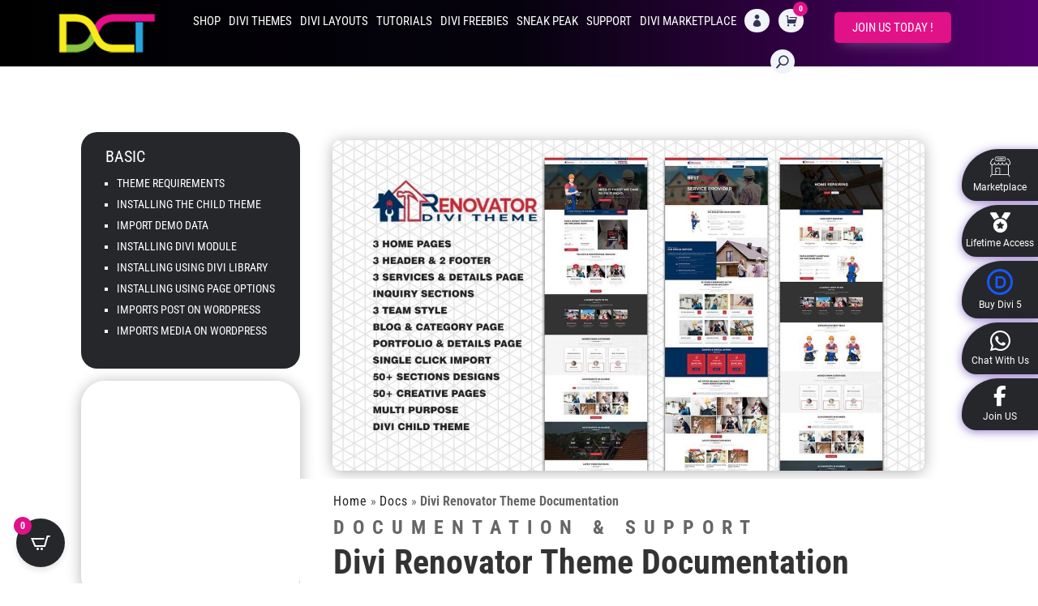

--- FILE ---
content_type: text/html; charset=UTF-8
request_url: https://divi-childthemes.com/docs/divi-renovator-theme-documentation/
body_size: 46545
content:
<!DOCTYPE html>
<html lang="en-US" prefix="og: https://ogp.me/ns#">
<head>
<meta charset="UTF-8"/>
<meta http-equiv="X-UA-Compatible" content="IE=edge">
<link rel="pingback" href="https://divi-childthemes.com/xmlrpc.php"/>
<style id="et-builder-googlefonts-cached-inline">@font-face{font-family:'Roboto Condensed';font-style:italic;font-weight:300;font-display:swap;src:url(https://fonts.gstatic.com/s/robotocondensed/v31/ieVW2ZhZI2eCN5jzbjEETS9weq8-19ehAyvMum7nfDB64UYK1XBpKQ.ttf) format('truetype');}@font-face{font-family:'Roboto Condensed';font-style:italic;font-weight:400;font-display:swap;src:url(https://fonts.gstatic.com/s/robotocondensed/v31/ieVW2ZhZI2eCN5jzbjEETS9weq8-19ehAyvMum7nfDB64RgK1XBpKQ.ttf) format('truetype');}@font-face{font-family:'Roboto Condensed';font-style:italic;font-weight:700;font-display:swap;src:url(https://fonts.gstatic.com/s/robotocondensed/v31/ieVW2ZhZI2eCN5jzbjEETS9weq8-19ehAyvMum7nfDB64f8N1XBpKQ.ttf) format('truetype');}@font-face{font-family:'Roboto Condensed';font-style:normal;font-weight:300;font-display:swap;src:url(https://fonts.gstatic.com/s/robotocondensed/v31/ieVo2ZhZI2eCN5jzbjEETS9weq8-_d6T_POl0fRJeyXsosBA5Xk.ttf) format('truetype');}@font-face{font-family:'Roboto Condensed';font-style:normal;font-weight:400;font-display:swap;src:url(https://fonts.gstatic.com/s/robotocondensed/v31/ieVo2ZhZI2eCN5jzbjEETS9weq8-_d6T_POl0fRJeyWyosBA5Xk.ttf) format('truetype');}@font-face{font-family:'Roboto Condensed';font-style:normal;font-weight:700;font-display:swap;src:url(https://fonts.gstatic.com/s/robotocondensed/v31/ieVo2ZhZI2eCN5jzbjEETS9weq8-_d6T_POl0fRJeyVVpcBA5Xk.ttf) format('truetype');}
@font-face{font-family:'Roboto Condensed';font-style:italic;font-weight:300;font-display:swap;src:url(https://fonts.gstatic.com/l/font?kit=ieVW2ZhZI2eCN5jzbjEETS9weq8-19ehAyvMum7nfDB64UYK1XBpKg&skey=7b4bef3e83279e13&v=v31) format('woff');}@font-face{font-family:'Roboto Condensed';font-style:italic;font-weight:400;font-display:swap;src:url(https://fonts.gstatic.com/l/font?kit=ieVW2ZhZI2eCN5jzbjEETS9weq8-19ehAyvMum7nfDB64RgK1XBpKg&skey=7b4bef3e83279e13&v=v31) format('woff');}@font-face{font-family:'Roboto Condensed';font-style:italic;font-weight:700;font-display:swap;src:url(https://fonts.gstatic.com/l/font?kit=ieVW2ZhZI2eCN5jzbjEETS9weq8-19ehAyvMum7nfDB64f8N1XBpKg&skey=7b4bef3e83279e13&v=v31) format('woff');}@font-face{font-family:'Roboto Condensed';font-style:normal;font-weight:300;font-display:swap;src:url(https://fonts.gstatic.com/l/font?kit=ieVo2ZhZI2eCN5jzbjEETS9weq8-_d6T_POl0fRJeyXsosBA5Xo&skey=9986ecffddb755ab&v=v31) format('woff');}@font-face{font-family:'Roboto Condensed';font-style:normal;font-weight:400;font-display:swap;src:url(https://fonts.gstatic.com/l/font?kit=ieVo2ZhZI2eCN5jzbjEETS9weq8-_d6T_POl0fRJeyWyosBA5Xo&skey=9986ecffddb755ab&v=v31) format('woff');}@font-face{font-family:'Roboto Condensed';font-style:normal;font-weight:700;font-display:swap;src:url(https://fonts.gstatic.com/l/font?kit=ieVo2ZhZI2eCN5jzbjEETS9weq8-_d6T_POl0fRJeyVVpcBA5Xo&skey=9986ecffddb755ab&v=v31) format('woff');}
@font-face{font-family:'Roboto Condensed';font-style:italic;font-weight:300;font-display:swap;src:url(https://fonts.gstatic.com/s/robotocondensed/v31/ieVW2ZhZI2eCN5jzbjEETS9weq8-19ehAyvMum7nfDB64UYK1XBpLA.woff2) format('woff2');}@font-face{font-family:'Roboto Condensed';font-style:italic;font-weight:400;font-display:swap;src:url(https://fonts.gstatic.com/s/robotocondensed/v31/ieVW2ZhZI2eCN5jzbjEETS9weq8-19ehAyvMum7nfDB64RgK1XBpLA.woff2) format('woff2');}@font-face{font-family:'Roboto Condensed';font-style:italic;font-weight:700;font-display:swap;src:url(https://fonts.gstatic.com/s/robotocondensed/v31/ieVW2ZhZI2eCN5jzbjEETS9weq8-19ehAyvMum7nfDB64f8N1XBpLA.woff2) format('woff2');}@font-face{font-family:'Roboto Condensed';font-style:normal;font-weight:300;font-display:swap;src:url(https://fonts.gstatic.com/s/robotocondensed/v31/ieVo2ZhZI2eCN5jzbjEETS9weq8-_d6T_POl0fRJeyXsosBA5Xw.woff2) format('woff2');}@font-face{font-family:'Roboto Condensed';font-style:normal;font-weight:400;font-display:swap;src:url(https://fonts.gstatic.com/s/robotocondensed/v31/ieVo2ZhZI2eCN5jzbjEETS9weq8-_d6T_POl0fRJeyWyosBA5Xw.woff2) format('woff2');}@font-face{font-family:'Roboto Condensed';font-style:normal;font-weight:700;font-display:swap;src:url(https://fonts.gstatic.com/s/robotocondensed/v31/ieVo2ZhZI2eCN5jzbjEETS9weq8-_d6T_POl0fRJeyVVpcBA5Xw.woff2) format('woff2');}</style>
<title>Divi Renovator Theme Documentation | Divi-Childthemes.com</title>
<meta name="description" content="Home » Docs » Divi Renovator Theme Documentation"/>
<meta name="robots" content="follow, index, max-snippet:-1, max-video-preview:-1, max-image-preview:large"/>
<link rel="canonical" href="https://divi-childthemes.com/docs/divi-renovator-theme-documentation/"/>
<meta property="og:locale" content="en_US"/>
<meta property="og:type" content="article"/>
<meta property="og:title" content="Divi Renovator Theme Documentation | Divi-Childthemes.com"/>
<meta property="og:description" content="Home » Docs » Divi Renovator Theme Documentation"/>
<meta property="og:url" content="https://divi-childthemes.com/docs/divi-renovator-theme-documentation/"/>
<meta property="og:site_name" content="DCT"/>
<meta property="article:publisher" content="https://www.facebook.com/divichildtheme"/>
<meta property="article:author" content="https://www.facebook.com/groups/168664183851271"/>
<meta property="og:updated_time" content="2022-11-18T19:53:12+05:30"/>
<meta property="og:image" content="https://divi-childthemes.com/wp-content/uploads/2021/03/divi-renovator-theme-feature-image.jpg"/>
<meta property="og:image:secure_url" content="https://divi-childthemes.com/wp-content/uploads/2021/03/divi-renovator-theme-feature-image.jpg"/>
<meta property="og:image:width" content="1426"/>
<meta property="og:image:height" content="796"/>
<meta property="og:image:alt" content="Divi Renovator Theme"/>
<meta property="og:image:type" content="image/jpeg"/>
<meta property="article:published_time" content="2021-03-10T16:41:34+05:30"/>
<meta property="article:modified_time" content="2022-11-18T19:53:12+05:30"/>
<meta property="og:video" content="https://www.youtube.com/embed/Skd7M7oTMcU"/>
<meta property="video:duration" content="545"/>
<meta property="ya:ovs:upload_date" content="2020-09-09"/>
<meta property="ya:ovs:allow_embed" content="true"/>
<meta name="twitter:card" content="summary_large_image"/>
<meta name="twitter:title" content="Divi Renovator Theme Documentation | Divi-Childthemes.com"/>
<meta name="twitter:description" content="Home » Docs » Divi Renovator Theme Documentation"/>
<meta name="twitter:image" content="https://divi-childthemes.com/wp-content/uploads/2021/03/divi-renovator-theme-feature-image.jpg"/>
<script type="application/ld+json" class="rank-math-schema-pro">{"@context":"https://schema.org","@graph":[{"@type":["ProfessionalService","Organization"],"@id":"https://divi-childthemes.com/#organization","name":"DCT","url":"https://divi-childthemes.com","sameAs":["https://www.facebook.com/divichildtheme"],"openingHours":["Monday,Tuesday,Wednesday,Thursday,Friday,Saturday,Sunday 09:00-17:00"]},{"@type":"WebSite","@id":"https://divi-childthemes.com/#website","url":"https://divi-childthemes.com","name":"DCT","alternateName":"Unicorn Infosystem","publisher":{"@id":"https://divi-childthemes.com/#organization"},"inLanguage":"en-US"},{"@type":"ImageObject","@id":"https://divi-childthemes.com/wp-content/uploads/2021/03/divi-renovator-theme-feature-image.jpg","url":"https://divi-childthemes.com/wp-content/uploads/2021/03/divi-renovator-theme-feature-image.jpg","width":"1426","height":"796","caption":"Divi Renovator Theme","inLanguage":"en-US"},{"@type":"WebPage","@id":"https://divi-childthemes.com/docs/divi-renovator-theme-documentation/#webpage","url":"https://divi-childthemes.com/docs/divi-renovator-theme-documentation/","name":"Divi Renovator Theme Documentation | Divi-Childthemes.com","datePublished":"2021-03-10T16:41:34+05:30","dateModified":"2022-11-18T19:53:12+05:30","isPartOf":{"@id":"https://divi-childthemes.com/#website"},"primaryImageOfPage":{"@id":"https://divi-childthemes.com/wp-content/uploads/2021/03/divi-renovator-theme-feature-image.jpg"},"inLanguage":"en-US"},{"@type":"Person","@id":"https://divi-childthemes.com/author/unicorn/","name":"DCT Team","url":"https://divi-childthemes.com/author/unicorn/","image":{"@type":"ImageObject","@id":"https://secure.gravatar.com/avatar/84e94d7c88052f6e213b7e33566701c1ee22488da107c0385bbc86b1802d673d?s=96&amp;d=mm&amp;r=g","url":"https://secure.gravatar.com/avatar/84e94d7c88052f6e213b7e33566701c1ee22488da107c0385bbc86b1802d673d?s=96&amp;d=mm&amp;r=g","caption":"DCT Team","inLanguage":"en-US"},"sameAs":["https://divi-childthemes.com","https://www.facebook.com/groups/168664183851271"],"worksFor":{"@id":"https://divi-childthemes.com/#organization"}},{"headline":"Divi Renovator Theme Documentation | Divi-Childthemes.com","description":"Home \u00bb Docs \u00bb Divi Renovator Theme Documentation","datePublished":"2021-03-10T16:41:34+05:30","dateModified":"2022-11-18T19:53:12+05:30","image":{"@id":"https://divi-childthemes.com/wp-content/uploads/2021/03/divi-renovator-theme-feature-image.jpg"},"author":{"@id":"https://divi-childthemes.com/author/unicorn/","name":"DCT Team"},"@type":"NewsArticle","copyrightYear":"2022","name":"Divi Renovator Theme Documentation | Divi-Childthemes.com","@id":"https://divi-childthemes.com/docs/divi-renovator-theme-documentation/#schema-824749","isPartOf":{"@id":"https://divi-childthemes.com/docs/divi-renovator-theme-documentation/#webpage"},"publisher":{"@id":"https://divi-childthemes.com/#organization"},"inLanguage":"en-US","mainEntityOfPage":{"@id":"https://divi-childthemes.com/docs/divi-renovator-theme-documentation/#webpage"}},{"@type":"VideoObject","name":"Consulting Divi Theme Installation Documentation","description":"For More Details :-  https://divi-childthemes.com/product/consulting-divi-theme/If you want to Join Our Membership(Get Yearly Or Lifetime Access To All...","uploadDate":"2020-09-09","thumbnailUrl":"https://divi-childthemes.com/wp-content/uploads/2021/03/divi-renovator-theme-feature-image.jpg","embedUrl":"https://www.youtube.com/embed/Skd7M7oTMcU","duration":"PT9M5S","width":"1280","height":"720","isFamilyFriendly":"True","@id":"https://divi-childthemes.com/docs/divi-renovator-theme-documentation/#schema-824750","isPartOf":{"@id":"https://divi-childthemes.com/docs/divi-renovator-theme-documentation/#webpage"},"publisher":{"@id":"https://divi-childthemes.com/#organization"},"inLanguage":"en-US","mainEntityOfPage":{"@id":"https://divi-childthemes.com/docs/divi-renovator-theme-documentation/#webpage"}}]}</script>
<link rel="alternate" type="application/rss+xml" title="Divi-Childthemes.com &raquo; Feed" href="https://divi-childthemes.com/feed/"/>
<link rel="alternate" title="oEmbed (JSON)" type="application/json+oembed" href="https://divi-childthemes.com/wp-json/oembed/1.0/embed?url=https%3A%2F%2Fdivi-childthemes.com%2Fdocs%2Fdivi-renovator-theme-documentation%2F"/>
<link rel="alternate" title="oEmbed (XML)" type="text/xml+oembed" href="https://divi-childthemes.com/wp-json/oembed/1.0/embed?url=https%3A%2F%2Fdivi-childthemes.com%2Fdocs%2Fdivi-renovator-theme-documentation%2F&#038;format=xml"/>
<meta content="DCT Team v.1.0.0" name="generator"/>
<link rel="stylesheet" type="text/css" href="//divi-childthemes.com/wp-content/cache/wpfc-minified/1px5bngo/luin.css" media="all"/>
<link rel="stylesheet" type="text/css" href="//divi-childthemes.com/wp-content/cache/wpfc-minified/m91enqp0/luin.css" media="only screen and (max-width: 768px)"/>
<link rel="stylesheet" type="text/css" href="//divi-childthemes.com/wp-content/cache/wpfc-minified/9h8oc0g6/luin.css" media="all"/>
<style id='woocommerce-inline-inline-css'>.woocommerce form .form-row .required{visibility:visible;}</style>
<link rel="stylesheet" type="text/css" href="//divi-childthemes.com/wp-content/cache/wpfc-minified/8ka9wpmx/luim.css" media="all"/>
<style id='cartpops-frontend-inline-css'>:root{--color-cpops-text-primary:#ffffff;--color-cpops-text-secondary:#e8e8e8;--color-cpops-text-tertiary:#6f7078;--color-cpops-accent-color:#e11188;--color-cpops-overlay-background:rgba(26, 27, 27, 0.85);--color-cpops-background-primary:#26272b;--color-cpops-background-secondary:#181a20;--color-cpops-button-primary-background:#e11188;--color-cpops-button-primary-text:#ffffff;--color-cpops-button-secondary-background:rgba(225, 17, 136, 0.726);--color-cpops-button-secondary-text:#ffffff;--color-cpops-button-quantity-background:#f7f3fb;--color-cpops-button-quantity-text:#26180a;--color-cpops-input-quantity-background:#ffffff;--color-cpops-input-quantity-border:#f7f3fb;--color-cpops-input-quantity-text:#26180a;--color-cpops-input-field-background:rgba(26, 27, 27, 0.85);--color-cpops-input-field-text:#ffffff;--color-cpops-border-color:#282b32;--color-cpops-recommendations-plus-btn-text:#000000;--color-cpops-recommendations-plus-btn-background:#e7e8ea;--color-cpops-drawer-recommendations-background:#14151b;--color-cpops-drawer-recommendations-border:#6f23e1;--color-cpops-drawer-recommendations-text:#ffffff;--color-cpops-popup-recommendations-background:#14151b;--color-cpops-popup-recommendations-text:#ffffff;--color-cpops-slider-pagination-bullet-active:#e11188;--color-cpops-slider-pagination-bullet:#e11188;--color-cpops-floating-cart-launcher-color:#ffffff;--color-cpops-floating-cart-launcher-background:#26272b;--color-cpops-floating-cart-launcher-indicator-text:#ffffff;--color-cpops-floating-cart-launcher-indicator-background:#e11188;--color-cpops-cart-launcher-background:rgba(255, 255, 255, 0);--color-cpops-cart-launcher-text:#000000;--color-cpops-cart-launcher-bubble-background:#e11188;--color-cpops-cart-launcher-bubble-text:#ffffff;--color-cpops-close-color:#e8e8e8;--color-cpops-remove-color:#e8e8e8;--color-cpops-free-shipping-meter-background:#f7f3fb;--color-cpops-free-shipping-meter-background-active:#25a418;--color-cpops-state-success:#24a317;--color-cpops-state-warning:#ffdd57;--color-cpops-state-danger:#f14668;--cpops-animation-duration:400ms;--cpops-width-drawer-desktop:500px;--cpops-width-drawer-mobile:80%;--cpops-white-space-text:nowrap;--cpops-border-radius:6px;}#cpops-floating-cart{right:auto;left:20px;}</style>
<link rel="stylesheet" type="text/css" href="//divi-childthemes.com/wp-content/cache/wpfc-minified/9k0yz88i/lurx.css" media="all"/>
<link rel="https://api.w.org/" href="https://divi-childthemes.com/wp-json/"/><link rel="alternate" title="JSON" type="application/json" href="https://divi-childthemes.com/wp-json/wp/v2/docs/4401202"/><link rel="EditURI" type="application/rsd+xml" title="RSD" href="https://divi-childthemes.com/xmlrpc.php?rsd"/>
<meta name="generator" content="WordPress 6.9"/>
<link rel='shortlink' href='https://divi-childthemes.com/?p=4401202'/>
<style>.dgwt-wcas-ico-magnifier,.dgwt-wcas-ico-magnifier-handler{max-width:20px}.dgwt-wcas-search-wrapp{max-width:600px}</style>
<style>#wcas-divi-search{display:none !important;}
.et_pb_menu__search .dgwt-wcas-search-wrapp{max-width:none;}
.et_header_style_split .et_search_form_container .dgwt-wcas-search-wrapp, .et_header_style_left .et_search_form_container .dgwt-wcas-search-wrapp{max-width:400px;top:0;bottom:0;right:45px;position:absolute;z-index:1000;width:100%;}
.et_header_style_split .et_search_form_container .dgwt-wcas-close:not(.dgwt-wcas-inner-preloader),
.et_header_style_left .et_search_form_container .dgwt-wcas-close:not(.dgwt-wcas-inner-preloader){background-image:none;}
.et_header_style_split .et_search_form_container span.et_close_search_field, .et_header_style_left .et_search_form_container span.et_close_search_field{right:5px;}
.et_header_style_split .et_search_form_container .js-dgwt-wcas-mobile-overlay-enabled .dgwt-wcas-search-form, .et_header_style_left .et_search_form_container .js-dgwt-wcas-mobile-overlay-enabled .dgwt-wcas-search-form{max-width:100% !important;}
.et_header_style_split .dgwt-wcas-overlay-mobile .dgwt-wcas-search-form, .et_header_style_left .dgwt-wcas-overlay-mobile .dgwt-wcas-search-form{max-width:100% !important;}
.dgwt-wcas-overlay-mobile .dgwt-wcas-search-wrapp-mobile{top:0 !important;}
.et_header_style_centered .et_search_form_container .dgwt-wcas-search-wrapp{bottom:20px;position:absolute;}
.et_header_style_centered .et_search_form_container .dgwt-wcas-preloader{right:20px;}
.et_header_style_centered .et_search_form_container .dgwt-wcas-close:not(.dgwt-wcas-inner-preloader){background-image:none;}
.et_header_style_centered .et_search_form_container span.et_close_search_field{right:5px;}
.et_header_style_fullscreen .et_slide_in_menu_container .dgwt-wcas-search-wrapp, .et_header_style_slide .et_slide_in_menu_container .dgwt-wcas-search-wrapp{margin-top:15px;}
.et_header_style_fullscreen .et_slide_in_menu_container .dgwt-wcas-search-wrapp{width:400px;}
.et_header_style_fullscreen .et_slide_in_menu_container .dgwt-wcas-search-input, .et_header_style_slide .et_slide_in_menu_container .dgwt-wcas-search-input{color:#444;}
@media(max-width:500px){
.et_header_style_fullscreen .et_slide_in_menu_container .dgwt-wcas-search-wrapp{width:100%;}
.et_header_style_slide .et_slide_in_menu_container .dgwt-wcas-search-wrapp{width:100%;min-width:150px;}
}
@media(min-width:981px){
.et_fullwidth_nav .et_search_form_container .dgwt-wcas-search-wrapp{right:40px;}
.et_fullwidth_nav .et_search_form_container .dgwt-wcas-preloader{right:0;}
}
@media(min-width:981px){
.et_vertical_nav #main-header .et_search_form_container{margin:0 20px;}
.et_vertical_nav .dgwt-wcas-search-wrapp{min-width:100px;bottom:0 !important;position:relative !important;}
.et_vertical_nav .et_search_form_container span.et_close_search_field{right:5px;}
.et_vertical_nav .et_search_form_container .dgwt-wcas-close:not(.dgwt-wcas-inner-preloader){background-image:none;}
.et_vertical_nav .et_search_form_container .dgwt-wcas-preloader{right:5px;}
}</style>
<meta name="viewport" content="width=device-width, initial-scale=1.0, maximum-scale=1.0, user-scalable=0"/>	<noscript><style>.woocommerce-product-gallery{opacity:1 !important;}</style></noscript>
<script id="google_gtagjs" src="https://www.googletagmanager.com/gtag/js?id=G-4GWEKSXYVQ" async="async" type="b02f76d4a72dc4ea390342a8-text/javascript"></script>
<script type="b02f76d4a72dc4ea390342a8-text/javascript">!function(f,b,e,v,n,t,s){if(f.fbq)return;n=f.fbq=function(){n.callMethod?
n.callMethod.apply(n,arguments):n.queue.push(arguments)};
if(!f._fbq)f._fbq=n;n.push=n;n.loaded=!0;n.version='2.0';
n.queue=[];t=b.createElement(e);t.async=!0;
t.src=v;s=b.getElementsByTagName(e)[0];
s.parentNode.insertBefore(t,s)}(window, document,'script',
'https://connect.facebook.net/en_US/fbevents.js');
fbq('init', '640096462396780');
fbq('track', 'PageView');</script>
<noscript>
<img height="1" width="1" style="display:none" src="https://www.facebook.com/tr?id=640096462396780&amp;ev=PageView&amp;noscript=1"></noscript>
<script type="b02f76d4a72dc4ea390342a8-text/javascript">(function(w,d,s,l,i){w[l]=w[l]||[];w[l].push({'gtm.start':
new Date().getTime(),event:'gtm.js'});var f=d.getElementsByTagName(s)[0],
j=d.createElement(s),dl=l!='dataLayer'?'&l='+l:'';j.async=true;j.src=
'https://www.googletagmanager.com/gtm.js?id='+i+dl;f.parentNode.insertBefore(j,f);
})(window,document,'script','dataLayer','GTM-KC584M8');</script>
<link rel="icon" href="https://divi-childthemes.com/wp-content/uploads/2019/11/cropped-dct-favicon-32x32.png" sizes="32x32"/>
<link rel="icon" href="https://divi-childthemes.com/wp-content/uploads/2019/11/cropped-dct-favicon-192x192.png" sizes="192x192"/>
<link rel="apple-touch-icon" href="https://divi-childthemes.com/wp-content/uploads/2019/11/cropped-dct-favicon-180x180.png"/>
<meta name="msapplication-TileImage" content="https://divi-childthemes.com/wp-content/uploads/2019/11/cropped-dct-favicon-270x270.png"/>
<style>.hidden{opacity:0}.dct-sale-badge{background-color:#34dda9!important}.dct-social .et-social-icons li a span,.single.single-product #ppc-button{display:none!important}.cpops-powered-by{display:none!important}.woocommerce-info.wc-memberships-member-discount-message .wc-memberships-products-grant-access{margin-left:5px!important}.woocommerce-info.wc-memberships-member-discount-message .wc-memberships-products-grant-access a{color:#fff}.dgwt-wcas-sf-wrapp input[type="search"].dgwt-wcas-search-input:focus:not(.no-edit){border:2px solid #e11188;transition:all .3s cubic-bezier(.4,0,.2,1)}#dct-start{background-image:linear-gradient(90deg,#040190 0%,#05020d 50%,#560070 100%)!important}.cpops-cart-item__actions--pricing .cpops-price small{display:none}.cpops-cart-item__actions--pricing .cpops-price .awdr-you-saved-text{color:#34dd87!important;display:block ruby}.woocommerce ul.products li.product .onsale.wc-memberships-member-discount{border-radius:50%!important;font-size:12px;line-height:15px!important;padding:10px 5px!important}.dct_highlight_text.dct_gradient_text,.dct_bf_text p{background:linear-gradient(to right,#7400F3 0%,#00feb2 50%,#00B2FF 100%);background-clip:border-box;-webkit-background-clip:text;-webkit-text-fill-color:transparent}.dct_bf_label{border-radius:20px;display:inline-block;padding:8px 20px}.dct_discount_badge{display:inline-block!important;border-radius:100%;color:#fff;font-size:20px;font-weight:800;height:100px;line-height:1.2em;padding:8px;text-align:center;text-transform:uppercase;transition:all .3s cubic-bezier(.4,0,.2,1);width:100px!important}.dct_discount_badge .et_pb_blurb_content:after,.dct_discount_badge .et_pb_blurb_content:before{content:'';position:absolute;top:50%;left:50%;transform:translate(-50%,-50%);background-color:#e41087;border-radius:100%}.dct_discount_badge .et_pb_blurb_content:after,.dct_discount_badge .et_pb_blurb_content:before{-webkit-animation:prittyphoto 2.05s infinite;-moz-animation:prittyphoto 2.05s infinite;-ms-animation:prittyphoto 2.05s infinite;-o-animation:prittyphoto 2.05s infinite;animation:prittyphoto 2.05s infinite}@-webkit-keyframes bf-hue{from{-webkit-filter:hue-rotate(0deg)}to{-webkit-filter:hue-rotate(-360deg)}}@keyframes textclip{to{background-position:200% center}}.dct_bf_text_color p{background:linear-gradient(to right,#7400F3 0%,#00feb2 50%,#00B2FF 100%);background-size:auto;background-clip:border-box;background-clip:border-box;-webkit-background-clip:text;-webkit-text-fill-color:transparent;background-size:auto auto;background-clip:border-box;background-size:200% auto;color:#fff;background-clip:text;text-fill-color:transparent;-webkit-background-clip:text;-webkit-text-fill-color:transparent;animation:textclip 5s linear infinite;display:inline-block;text-shadow:5px 2px rgba(255,255,255,1),2px 4px #222324,3px 5px #222324}.dct-bf-testi{background:linear-gradient(to right,#7400F3 0%,#00feb2 50%,#00B2FF 100%);border-radius:10px 10px 10px 10px;padding:3px;display:table}.dct_membership_worth{position:absolute;top:5px;left:0px;padding:10px 0px;font-weight:600;line-height:1;text-transform:uppercase;color:#fff;font-size:16px;letter-spacing:1px;width:200px;text-align:center;background-image:linear-gradient(90deg,#040190 0%,#05020d 50%,#560070 100%)!important;border-radius:0px 5px 5px 0px}.dct_bf_countdown_timer.slidein .et_pb_countdown_timer_container{display:flex;justify-content:center}.dct_bf_countdown_timer .title{font-size:18px!important}.dct_bf_countdown_timer .sep{display:none!important}.dct_bf_countdown_timer .section.values{margin:5.5px;width:112px;border-style:solid;border-width:3px;border-image:linear-gradient(45deg,#5e17ea,#00feb2) 1;padding:10px}.dct_bf_countdown_timer .section.values.days{width:125px}.dct_bf_countdown_timer .section.values .value{font-weight:900;line-height:1;margin-bottom:11px;font-size:45px!important}@media(max-width:980px){.dct_bf_countdown_timer .section.values .value{font-size:40px!important}}@media(max-width:767px){.dct_bf_countdown_timer .section.values .value{font-size:35px!important}}.dct_bf_countdown_timer.slidein .section.values{padding:5px;border-width:1px}.ui-link-helper svg{width:22px}.ui-link-helper{position:fixed;left:0;top:calc(50vh - 111px);display:flex;flex-direction:column;background:white;width:45px;cursor:pointer;border-right:0;border-radius:0;-webkit-box-shadow:0 5px 40px rgb(0 0 0 / 7%);-moz-box-shadow:0 5px 40px rgba(0,0,0,7%);box-shadow:0 5px 40px rgb(0 0 0 / 7%);padding:0;border-top-right-radius:5px;border-bottom-right-radius:5px;border:1px solid #eaeaea;border-right:0;z-index:9999999}.ui-link-helper .ui-tooltip{opacity:0;visibility:hidden;-webkit-transform:scale(.7);-moz-transform:scale(.7);-ms-transform:scale(.7);transform:scale(.7);position:absolute;background-color:#fff;font-size:13px;margin:0;padding:0px 20px;font-family:inherit;width:auto;font-weight:500;line-height:36px;letter-spacing:.1px;left:10px;top:4px;border-radius:3px;white-space:nowrap;-webkit-box-shadow:0 5px 40px rgb(0 0 0 / 7%),0 0 3px -1px rgb(83 45 245 / 15%);-moz-box-shadow:0 5px 40px rgb(0 0 0 / 7%),0 0 3px -1px rgb(83 45 245 / 15%);box-shadow:0 5px 40px rgb(0 0 0 / 7%),0 0 3px -1px rgb(83 45 245 / 15%);-moz-transition:all .3s cubic-bezier(0.64,-0.09,0.13,1.15);-o-transition:all .3s cubic-bezier(0.64,-0.09,0.13,1.15);transition:all .3s cubic-bezier(0.64,-0.09,0.13,1.15);color:#db1885}.ui-link-helper .ui-tooltip-link:hover .ui-tooltip{opacity:1;left:50px;visibility:visible;-webkit-transform:scale(1);-moz-transform:scale(1);-ms-transform:scale(1);transform:scale(1)}.ui-link-helper .ui-tooltip-link{position:relative;display:flex;justify-content:center;height:44px;align-items:center;transition:all .3s ease-in}.ui-link-helper .ui-tooltip span{display:block;position:absolute;left:-5px;top:12px;width:0;height:0;border-right:5px solid #fff;border-bottom:5px solid transparent;border-top:5px solid transparent}.ui-link-helper .ui-tooltip-link+.ui-tooltip-link{border-top:1px solid #eaeaea}.ui-link-helper .ui-tooltip-link svg{height:20px}.ui-tooltip-link:hover{background:rgb(83 45 245 / 5%)}.ui-tooltip-link:hover svg path{fill:#db1885}@media(max-width:767px){.ui-link-helper{display:none}}</style><style id="et-divi-customizer-cpt-global-cached-inline-styles">body,.et-db #et-boc .et-l .et_pb_column_1_2 .et_quote_content blockquote cite,.et-db #et-boc .et-l .et_pb_column_1_2 .et_link_content a.et_link_main_url,.et-db #et-boc .et-l .et_pb_column_1_3 .et_quote_content blockquote cite,.et-db #et-boc .et-l .et_pb_column_3_8 .et_quote_content blockquote cite,.et-db #et-boc .et-l .et_pb_column_1_4 .et_quote_content blockquote cite,.et-db #et-boc .et-l .et_pb_blog_grid .et_quote_content blockquote cite,.et-db #et-boc .et-l .et_pb_column_1_3 .et_link_content a.et_link_main_url,.et-db #et-boc .et-l .et_pb_column_3_8 .et_link_content a.et_link_main_url,.et-db #et-boc .et-l .et_pb_column_1_4 .et_link_content a.et_link_main_url,.et-db #et-boc .et-l .et_pb_blog_grid .et_link_content a.et_link_main_url,body.et-db #et-boc .et-l .et_pb_bg_layout_light .et_pb_post p,body.et-db #et-boc .et-l .et_pb_bg_layout_dark .et_pb_post p{font-size:14px}.et-db #et-boc .et-l .et_pb_slide_content,.et-db #et-boc .et-l .et_pb_best_value{font-size:15px}#main-header,#main-header .nav li ul,.et-search-form,#main-header .et_mobile_menu{background-color:rgba(0,0,0,0)}#main-header .nav li ul{background-color:#26272b}.nav li ul,.et-db #et-boc .et-l .nav li ul{border-color:#e11188}.et_secondary_nav_enabled #page-container #top-header{background-color:rgba(228,16,135,0)!important}#et-secondary-nav li ul{background-color:rgba(228,16,135,0)}#et-secondary-nav li ul{background-color:#e11188}.et_header_style_centered .mobile_nav .select_page,.et_header_style_split .mobile_nav .select_page,.et_nav_text_color_light #top-menu>li>a,.et_nav_text_color_dark #top-menu>li>a,#top-menu a,.et_mobile_menu li a,.et-db #et-boc .et-l .et_mobile_menu li a,.et_nav_text_color_light .et_mobile_menu li a,.et-db #et-boc .et-l .et_nav_text_color_light .et_mobile_menu li a,.et_nav_text_color_dark .et_mobile_menu li a,.et-db #et-boc .et-l .et_nav_text_color_dark .et_mobile_menu li a,#et_search_icon:before,.et_search_form_container input,span.et_close_search_field:after,#et-top-navigation .et-cart-info{color:#ffffff}.et_search_form_container input::-moz-placeholder{color:#ffffff}.et_search_form_container input::-webkit-input-placeholder{color:#ffffff}.et_search_form_container input:-ms-input-placeholder{color:#ffffff}#top-header,#top-header a,#et-secondary-nav li li a,#top-header .et-social-icon a:before{font-size:14px;font-weight:normal;font-style:normal;text-transform:uppercase;text-decoration:none}#top-menu li a{font-size:16px}body.et_vertical_nav .container.et_search_form_container .et-search-form input{font-size:16px!important}#top-menu li a,.et_search_form_container input{font-weight:bold;font-style:normal;text-transform:uppercase;text-decoration:none}.et_search_form_container input::-moz-placeholder{font-weight:bold;font-style:normal;text-transform:uppercase;text-decoration:none}.et_search_form_container input::-webkit-input-placeholder{font-weight:bold;font-style:normal;text-transform:uppercase;text-decoration:none}.et_search_form_container input:-ms-input-placeholder{font-weight:bold;font-style:normal;text-transform:uppercase;text-decoration:none}#top-menu li.current-menu-ancestor>a,#top-menu li.current-menu-item>a,#top-menu li.current_page_item>a{color:#ffffff}#main-footer .footer-widget h4,#main-footer .widget_block h1,#main-footer .widget_block h2,#main-footer .widget_block h3,#main-footer .widget_block h4,#main-footer .widget_block h5,#main-footer .widget_block h6{color:#ffffff}.footer-widget li:before{border-color:rgba(46,163,242,0)}#main-footer .footer-widget h4,#main-footer .widget_block h1,#main-footer .widget_block h2,#main-footer .widget_block h3,#main-footer .widget_block h4,#main-footer .widget_block h5,#main-footer .widget_block h6{font-weight:bold;font-style:normal;text-transform:uppercase;text-decoration:none}.footer-widget .et_pb_widget div,.footer-widget .et_pb_widget ul,.footer-widget .et_pb_widget ol,.footer-widget .et_pb_widget label{font-weight:normal;font-style:normal;text-transform:uppercase;text-decoration:none}.footer-widget .et_pb_widget div,.footer-widget .et_pb_widget ul,.footer-widget .et_pb_widget ol,.footer-widget .et_pb_widget label{line-height:1.7em}#et-footer-nav .bottom-nav li.current-menu-item a{color:#2ea3f2}#footer-bottom{background-color:#26272b}#footer-info,#footer-info a{color:#ffffff}#footer-info,#footer-info a{font-weight:normal;font-style:normal;text-transform:uppercase;text-decoration:none}#footer-bottom .et-social-icon a{font-size:14px}#footer-bottom .et-social-icon a{color:#ffffff}#main-header{box-shadow:none}.et-fixed-header#main-header{box-shadow:none!important}.woocommerce a.button.alt,.woocommerce.et-db #et-boc .et-l a.button.alt,.woocommerce-page a.button.alt,.woocommerce-page.et-db #et-boc .et-l a.button.alt,.woocommerce button.button.alt,.woocommerce.et-db #et-boc .et-l button.button.alt,.woocommerce button.button.alt.disabled,.woocommerce.et-db #et-boc .et-l button.button.alt.disabled,.woocommerce-page button.button.alt,.woocommerce-page.et-db #et-boc .et-l button.button.alt,.woocommerce-page button.button.alt.disabled,.woocommerce-page.et-db #et-boc .et-l button.button.alt.disabled,.woocommerce input.button.alt,.woocommerce.et-db #et-boc .et-l input.button.alt,.woocommerce-page input.button.alt,.woocommerce-page.et-db #et-boc .et-l input.button.alt,.woocommerce #respond input#submit.alt,.woocommerce-page #respond input#submit.alt,.woocommerce #content input.button.alt,.woocommerce #content.et-db #et-boc .et-l input.button.alt,.woocommerce-page #content input.button.alt,.woocommerce-page #content.et-db #et-boc .et-l input.button.alt,.woocommerce a.button,.woocommerce.et-db #et-boc .et-l a.button,.woocommerce-page a.button,.woocommerce-page.et-db #et-boc .et-l a.button,.woocommerce button.button,.woocommerce.et-db #et-boc .et-l button.button,.woocommerce-page button.button,.woocommerce-page.et-db #et-boc .et-l button.button,.woocommerce input.button,.woocommerce.et-db #et-boc .et-l input.button,.woocommerce-page input.button,.woocommerce-page.et-db #et-boc .et-l input.button,.woocommerce #respond input#submit,.woocommerce-page #respond input#submit,.woocommerce #content input.button,.woocommerce #content.et-db #et-boc .et-l input.button,.woocommerce-page #content input.button,.woocommerce-page #content.et-db #et-boc .et-l input.button,.woocommerce-message a.button.wc-forward,body .et_pb_button,body.et-db #et-boc .et-l .et_pb_button{}.woocommerce.et_pb_button_helper_class a.button.alt,.woocommerce.et_pb_button_helper_class.et-db #et-boc .et-l a.button.alt,.woocommerce-page.et_pb_button_helper_class a.button.alt,.woocommerce-page.et_pb_button_helper_class.et-db #et-boc .et-l a.button.alt,.woocommerce.et_pb_button_helper_class button.button.alt,.woocommerce.et_pb_button_helper_class.et-db #et-boc .et-l button.button.alt,.woocommerce.et_pb_button_helper_class button.button.alt.disabled,.woocommerce.et_pb_button_helper_class.et-db #et-boc .et-l button.button.alt.disabled,.woocommerce-page.et_pb_button_helper_class button.button.alt,.woocommerce-page.et_pb_button_helper_class.et-db #et-boc .et-l button.button.alt,.woocommerce-page.et_pb_button_helper_class button.button.alt.disabled,.woocommerce-page.et_pb_button_helper_class.et-db #et-boc .et-l button.button.alt.disabled,.woocommerce.et_pb_button_helper_class input.button.alt,.woocommerce.et_pb_button_helper_class.et-db #et-boc .et-l input.button.alt,.woocommerce-page.et_pb_button_helper_class input.button.alt,.woocommerce-page.et_pb_button_helper_class.et-db #et-boc .et-l input.button.alt,.woocommerce.et_pb_button_helper_class #respond input#submit.alt,.woocommerce-page.et_pb_button_helper_class #respond input#submit.alt,.woocommerce.et_pb_button_helper_class #content input.button.alt,.woocommerce.et_pb_button_helper_class #content.et-db #et-boc .et-l input.button.alt,.woocommerce-page.et_pb_button_helper_class #content input.button.alt,.woocommerce-page.et_pb_button_helper_class #content.et-db #et-boc .et-l input.button.alt,.woocommerce.et_pb_button_helper_class a.button,.woocommerce.et_pb_button_helper_class.et-db #et-boc .et-l a.button,.woocommerce-page.et_pb_button_helper_class a.button,.woocommerce-page.et_pb_button_helper_class.et-db #et-boc .et-l a.button,.woocommerce.et_pb_button_helper_class button.button,.woocommerce.et_pb_button_helper_class.et-db #et-boc .et-l button.button,.woocommerce-page.et_pb_button_helper_class button.button,.woocommerce-page.et_pb_button_helper_class.et-db #et-boc .et-l button.button,.woocommerce.et_pb_button_helper_class input.button,.woocommerce.et_pb_button_helper_class.et-db #et-boc .et-l input.button,.woocommerce-page.et_pb_button_helper_class input.button,.woocommerce-page.et_pb_button_helper_class.et-db #et-boc .et-l input.button,.woocommerce.et_pb_button_helper_class #respond input#submit,.woocommerce-page.et_pb_button_helper_class #respond input#submit,.woocommerce.et_pb_button_helper_class #content input.button,.woocommerce.et_pb_button_helper_class #content.et-db #et-boc .et-l input.button,.woocommerce-page.et_pb_button_helper_class #content input.button,.woocommerce-page.et_pb_button_helper_class #content.et-db #et-boc .et-l input.button,body.et_pb_button_helper_class .et_pb_button,body.et_pb_button_helper_class.et-db #et-boc .et-l .et_pb_button,body.et_pb_button_helper_class .et_pb_module.et_pb_button,body.et_pb_button_helper_class.et-db #et-boc .et-l .et_pb_module.et_pb_button{color:#ffffff}body .et_pb_bg_layout_light.et_pb_button:hover,body.et-db #et-boc .et-l .et_pb_bg_layout_light.et_pb_button:hover,body .et_pb_bg_layout_light .et_pb_button:hover,body.et-db #et-boc .et-l .et_pb_bg_layout_light .et_pb_button:hover,body .et_pb_button:hover,body.et-db #et-boc .et-l .et_pb_button:hover{color:#ffffff!important;border-radius:0px}.woocommerce a.button.alt:hover,.woocommerce.et-db #et-boc .et-l a.button.alt:hover,.woocommerce-page a.button.alt:hover,.woocommerce-page.et-db #et-boc .et-l a.button.alt:hover,.woocommerce button.button.alt:hover,.woocommerce.et-db #et-boc .et-l button.button.alt:hover,.woocommerce button.button.alt.disabled:hover,.woocommerce.et-db #et-boc .et-l button.button.alt.disabled:hover,.woocommerce-page button.button.alt:hover,.woocommerce-page.et-db #et-boc .et-l button.button.alt:hover,.woocommerce-page button.button.alt.disabled:hover,.woocommerce-page.et-db #et-boc .et-l button.button.alt.disabled:hover,.woocommerce input.button.alt:hover,.woocommerce.et-db #et-boc .et-l input.button.alt:hover,.woocommerce-page input.button.alt:hover,.woocommerce-page.et-db #et-boc .et-l input.button.alt:hover,.woocommerce #respond input#submit.alt:hover,.woocommerce-page #respond input#submit.alt:hover,.woocommerce #content input.button.alt:hover,.woocommerce #content.et-db #et-boc .et-l input.button.alt:hover,.woocommerce-page #content input.button.alt:hover,.woocommerce-page #content.et-db #et-boc .et-l input.button.alt:hover,.woocommerce a.button:hover,.woocommerce.et-db #et-boc .et-l a.button:hover,.woocommerce-page a.button:hover,.woocommerce-page.et-db #et-boc .et-l a.button:hover,.woocommerce button.button:hover,.woocommerce.et-db #et-boc .et-l button.button:hover,.woocommerce-page button.button:hover,.woocommerce-page.et-db #et-boc .et-l button.button:hover,.woocommerce input.button:hover,.woocommerce.et-db #et-boc .et-l input.button:hover,.woocommerce-page input.button:hover,.woocommerce-page.et-db #et-boc .et-l input.button:hover,.woocommerce #respond input#submit:hover,.woocommerce-page #respond input#submit:hover,.woocommerce #content input.button:hover,.woocommerce #content.et-db #et-boc .et-l input.button:hover,.woocommerce-page #content input.button:hover,.woocommerce-page #content.et-db #et-boc .et-l input.button:hover{color:#ffffff!important;border-radius:0px}@media only screen and (min-width:981px){#main-footer .footer-widget h4,#main-footer .widget_block h1,#main-footer .widget_block h2,#main-footer .widget_block h3,#main-footer .widget_block h4,#main-footer .widget_block h5,#main-footer .widget_block h6{font-size:14px}.et_header_style_left #et-top-navigation,.et_header_style_split #et-top-navigation{padding:36px 0 0 0}.et_header_style_left #et-top-navigation nav>ul>li>a,.et_header_style_split #et-top-navigation nav>ul>li>a{padding-bottom:36px}.et_header_style_split .centered-inline-logo-wrap{width:72px;margin:-72px 0}.et_header_style_split .centered-inline-logo-wrap #logo{max-height:72px}.et_pb_svg_logo.et_header_style_split .centered-inline-logo-wrap #logo{height:72px}.et_header_style_centered #top-menu>li>a{padding-bottom:13px}.et_header_style_slide #et-top-navigation,.et_header_style_fullscreen #et-top-navigation{padding:27px 0 27px 0!important}.et_header_style_centered #main-header .logo_container{height:72px}#logo{max-height:100%}.et_pb_svg_logo #logo{height:100%}.et_header_style_centered.et_hide_primary_logo #main-header:not(.et-fixed-header) .logo_container,.et_header_style_centered.et_hide_fixed_logo #main-header.et-fixed-header .logo_container{height:12.96px}.et_header_style_left .et-fixed-header #et-top-navigation,.et_header_style_split .et-fixed-header #et-top-navigation{padding:36px 0 0 0}.et_header_style_left .et-fixed-header #et-top-navigation nav>ul>li>a,.et_header_style_split .et-fixed-header #et-top-navigation nav>ul>li>a{padding-bottom:36px}.et_header_style_centered header#main-header.et-fixed-header .logo_container{height:72px}.et_header_style_split #main-header.et-fixed-header .centered-inline-logo-wrap{width:72px;margin:-72px 0}.et_header_style_split .et-fixed-header .centered-inline-logo-wrap #logo{max-height:72px}.et_pb_svg_logo.et_header_style_split .et-fixed-header .centered-inline-logo-wrap #logo{height:72px}.et_header_style_slide .et-fixed-header #et-top-navigation,.et_header_style_fullscreen .et-fixed-header #et-top-navigation{padding:27px 0 27px 0!important}.et_fixed_nav #page-container .et-fixed-header#top-header{background-color:rgba(138,197,65,0)!important}.et_fixed_nav #page-container .et-fixed-header#top-header #et-secondary-nav li ul{background-color:rgba(138,197,65,0)}.et-fixed-header #top-menu li a{font-size:17px}.et-fixed-header #top-menu a,.et-fixed-header #et_search_icon:before,.et-fixed-header #et_top_search .et-search-form input,.et-fixed-header .et_search_form_container input,.et-fixed-header .et_close_search_field:after,.et-fixed-header #et-top-navigation .et-cart-info{color:#ffffff!important}.et-fixed-header .et_search_form_container input::-moz-placeholder{color:#ffffff!important}.et-fixed-header .et_search_form_container input::-webkit-input-placeholder{color:#ffffff!important}.et-fixed-header .et_search_form_container input:-ms-input-placeholder{color:#ffffff!important}.et-fixed-header #top-menu li.current-menu-ancestor>a,.et-fixed-header #top-menu li.current-menu-item>a,.et-fixed-header #top-menu li.current_page_item>a{color:#e11188!important}}@media only screen and (min-width:1350px){.et-db #et-boc .et-l .et_pb_row{padding:27px 0}.et-db #et-boc .et-l .et_pb_section{padding:54px 0}.single.et_pb_pagebuilder_layout.et_full_width_page .et_post_meta_wrapper{padding-top:81px}.et-db #et-boc .et-l .et_pb_fullwidth_section{padding:0}}@media only screen and (max-width:980px){#main-header,#main-header .nav li ul,.et-search-form,#main-header .et_mobile_menu{background-color:#000000}}	h1,.et-db #et-boc .et-l h1,h2,.et-db #et-boc .et-l h2,h3,.et-db #et-boc .et-l h3,h4,.et-db #et-boc .et-l h4,h5,.et-db #et-boc .et-l h5,h6,.et-db #et-boc .et-l h6{font-family:'Roboto Condensed',Helvetica,Arial,Lucida,sans-serif}body,input,.et-db #et-boc .et-l input,textarea,.et-db #et-boc .et-l textarea,select,.et-db #et-boc .et-l select{font-family:'Roboto Condensed',Helvetica,Arial,Lucida,sans-serif}</style><style id='global-styles-inline-css'>:root{--wp--preset--aspect-ratio--square:1;--wp--preset--aspect-ratio--4-3:4/3;--wp--preset--aspect-ratio--3-4:3/4;--wp--preset--aspect-ratio--3-2:3/2;--wp--preset--aspect-ratio--2-3:2/3;--wp--preset--aspect-ratio--16-9:16/9;--wp--preset--aspect-ratio--9-16:9/16;--wp--preset--color--black:#000000;--wp--preset--color--cyan-bluish-gray:#abb8c3;--wp--preset--color--white:#ffffff;--wp--preset--color--pale-pink:#f78da7;--wp--preset--color--vivid-red:#cf2e2e;--wp--preset--color--luminous-vivid-orange:#ff6900;--wp--preset--color--luminous-vivid-amber:#fcb900;--wp--preset--color--light-green-cyan:#7bdcb5;--wp--preset--color--vivid-green-cyan:#00d084;--wp--preset--color--pale-cyan-blue:#8ed1fc;--wp--preset--color--vivid-cyan-blue:#0693e3;--wp--preset--color--vivid-purple:#9b51e0;--wp--preset--gradient--vivid-cyan-blue-to-vivid-purple:linear-gradient(135deg,rgb(6,147,227) 0%,rgb(155,81,224) 100%);--wp--preset--gradient--light-green-cyan-to-vivid-green-cyan:linear-gradient(135deg,rgb(122,220,180) 0%,rgb(0,208,130) 100%);--wp--preset--gradient--luminous-vivid-amber-to-luminous-vivid-orange:linear-gradient(135deg,rgb(252,185,0) 0%,rgb(255,105,0) 100%);--wp--preset--gradient--luminous-vivid-orange-to-vivid-red:linear-gradient(135deg,rgb(255,105,0) 0%,rgb(207,46,46) 100%);--wp--preset--gradient--very-light-gray-to-cyan-bluish-gray:linear-gradient(135deg,rgb(238,238,238) 0%,rgb(169,184,195) 100%);--wp--preset--gradient--cool-to-warm-spectrum:linear-gradient(135deg,rgb(74,234,220) 0%,rgb(151,120,209) 20%,rgb(207,42,186) 40%,rgb(238,44,130) 60%,rgb(251,105,98) 80%,rgb(254,248,76) 100%);--wp--preset--gradient--blush-light-purple:linear-gradient(135deg,rgb(255,206,236) 0%,rgb(152,150,240) 100%);--wp--preset--gradient--blush-bordeaux:linear-gradient(135deg,rgb(254,205,165) 0%,rgb(254,45,45) 50%,rgb(107,0,62) 100%);--wp--preset--gradient--luminous-dusk:linear-gradient(135deg,rgb(255,203,112) 0%,rgb(199,81,192) 50%,rgb(65,88,208) 100%);--wp--preset--gradient--pale-ocean:linear-gradient(135deg,rgb(255,245,203) 0%,rgb(182,227,212) 50%,rgb(51,167,181) 100%);--wp--preset--gradient--electric-grass:linear-gradient(135deg,rgb(202,248,128) 0%,rgb(113,206,126) 100%);--wp--preset--gradient--midnight:linear-gradient(135deg,rgb(2,3,129) 0%,rgb(40,116,252) 100%);--wp--preset--font-size--small:13px;--wp--preset--font-size--medium:20px;--wp--preset--font-size--large:36px;--wp--preset--font-size--x-large:42px;--wp--preset--spacing--20:0.44rem;--wp--preset--spacing--30:0.67rem;--wp--preset--spacing--40:1rem;--wp--preset--spacing--50:1.5rem;--wp--preset--spacing--60:2.25rem;--wp--preset--spacing--70:3.38rem;--wp--preset--spacing--80:5.06rem;--wp--preset--shadow--natural:6px 6px 9px rgba(0, 0, 0, 0.2);--wp--preset--shadow--deep:12px 12px 50px rgba(0, 0, 0, 0.4);--wp--preset--shadow--sharp:6px 6px 0px rgba(0, 0, 0, 0.2);--wp--preset--shadow--outlined:6px 6px 0px -3px rgb(255, 255, 255), 6px 6px rgb(0, 0, 0);--wp--preset--shadow--crisp:6px 6px 0px rgb(0, 0, 0);}:root{--wp--style--global--content-size:823px;--wp--style--global--wide-size:1080px;}:where(body){margin:0;}.wp-site-blocks > .alignleft{float:left;margin-right:2em;}.wp-site-blocks > .alignright{float:right;margin-left:2em;}.wp-site-blocks > .aligncenter{justify-content:center;margin-left:auto;margin-right:auto;}:where(.is-layout-flex){gap:0.5em;}:where(.is-layout-grid){gap:0.5em;}.is-layout-flow > .alignleft{float:left;margin-inline-start:0;margin-inline-end:2em;}.is-layout-flow > .alignright{float:right;margin-inline-start:2em;margin-inline-end:0;}.is-layout-flow > .aligncenter{margin-left:auto !important;margin-right:auto !important;}.is-layout-constrained > .alignleft{float:left;margin-inline-start:0;margin-inline-end:2em;}.is-layout-constrained > .alignright{float:right;margin-inline-start:2em;margin-inline-end:0;}.is-layout-constrained > .aligncenter{margin-left:auto !important;margin-right:auto !important;}.is-layout-constrained > :where(:not(.alignleft):not(.alignright):not(.alignfull)){max-width:var(--wp--style--global--content-size);margin-left:auto !important;margin-right:auto !important;}.is-layout-constrained > .alignwide{max-width:var(--wp--style--global--wide-size);}body .is-layout-flex{display:flex;}.is-layout-flex{flex-wrap:wrap;align-items:center;}.is-layout-flex > :is(*, div){margin:0;}body .is-layout-grid{display:grid;}.is-layout-grid > :is(*, div){margin:0;}body{padding-top:0px;padding-right:0px;padding-bottom:0px;padding-left:0px;}:root :where(.wp-element-button, .wp-block-button__link){background-color:#32373c;border-width:0;color:#fff;font-family:inherit;font-size:inherit;font-style:inherit;font-weight:inherit;letter-spacing:inherit;line-height:inherit;padding-top:calc(0.667em + 2px);padding-right:calc(1.333em + 2px);padding-bottom:calc(0.667em + 2px);padding-left:calc(1.333em + 2px);text-decoration:none;text-transform:inherit;}.has-black-color{color:var(--wp--preset--color--black) !important;}.has-cyan-bluish-gray-color{color:var(--wp--preset--color--cyan-bluish-gray) !important;}.has-white-color{color:var(--wp--preset--color--white) !important;}.has-pale-pink-color{color:var(--wp--preset--color--pale-pink) !important;}.has-vivid-red-color{color:var(--wp--preset--color--vivid-red) !important;}.has-luminous-vivid-orange-color{color:var(--wp--preset--color--luminous-vivid-orange) !important;}.has-luminous-vivid-amber-color{color:var(--wp--preset--color--luminous-vivid-amber) !important;}.has-light-green-cyan-color{color:var(--wp--preset--color--light-green-cyan) !important;}.has-vivid-green-cyan-color{color:var(--wp--preset--color--vivid-green-cyan) !important;}.has-pale-cyan-blue-color{color:var(--wp--preset--color--pale-cyan-blue) !important;}.has-vivid-cyan-blue-color{color:var(--wp--preset--color--vivid-cyan-blue) !important;}.has-vivid-purple-color{color:var(--wp--preset--color--vivid-purple) !important;}.has-black-background-color{background-color:var(--wp--preset--color--black) !important;}.has-cyan-bluish-gray-background-color{background-color:var(--wp--preset--color--cyan-bluish-gray) !important;}.has-white-background-color{background-color:var(--wp--preset--color--white) !important;}.has-pale-pink-background-color{background-color:var(--wp--preset--color--pale-pink) !important;}.has-vivid-red-background-color{background-color:var(--wp--preset--color--vivid-red) !important;}.has-luminous-vivid-orange-background-color{background-color:var(--wp--preset--color--luminous-vivid-orange) !important;}.has-luminous-vivid-amber-background-color{background-color:var(--wp--preset--color--luminous-vivid-amber) !important;}.has-light-green-cyan-background-color{background-color:var(--wp--preset--color--light-green-cyan) !important;}.has-vivid-green-cyan-background-color{background-color:var(--wp--preset--color--vivid-green-cyan) !important;}.has-pale-cyan-blue-background-color{background-color:var(--wp--preset--color--pale-cyan-blue) !important;}.has-vivid-cyan-blue-background-color{background-color:var(--wp--preset--color--vivid-cyan-blue) !important;}.has-vivid-purple-background-color{background-color:var(--wp--preset--color--vivid-purple) !important;}.has-black-border-color{border-color:var(--wp--preset--color--black) !important;}.has-cyan-bluish-gray-border-color{border-color:var(--wp--preset--color--cyan-bluish-gray) !important;}.has-white-border-color{border-color:var(--wp--preset--color--white) !important;}.has-pale-pink-border-color{border-color:var(--wp--preset--color--pale-pink) !important;}.has-vivid-red-border-color{border-color:var(--wp--preset--color--vivid-red) !important;}.has-luminous-vivid-orange-border-color{border-color:var(--wp--preset--color--luminous-vivid-orange) !important;}.has-luminous-vivid-amber-border-color{border-color:var(--wp--preset--color--luminous-vivid-amber) !important;}.has-light-green-cyan-border-color{border-color:var(--wp--preset--color--light-green-cyan) !important;}.has-vivid-green-cyan-border-color{border-color:var(--wp--preset--color--vivid-green-cyan) !important;}.has-pale-cyan-blue-border-color{border-color:var(--wp--preset--color--pale-cyan-blue) !important;}.has-vivid-cyan-blue-border-color{border-color:var(--wp--preset--color--vivid-cyan-blue) !important;}.has-vivid-purple-border-color{border-color:var(--wp--preset--color--vivid-purple) !important;}.has-vivid-cyan-blue-to-vivid-purple-gradient-background{background:var(--wp--preset--gradient--vivid-cyan-blue-to-vivid-purple) !important;}.has-light-green-cyan-to-vivid-green-cyan-gradient-background{background:var(--wp--preset--gradient--light-green-cyan-to-vivid-green-cyan) !important;}.has-luminous-vivid-amber-to-luminous-vivid-orange-gradient-background{background:var(--wp--preset--gradient--luminous-vivid-amber-to-luminous-vivid-orange) !important;}.has-luminous-vivid-orange-to-vivid-red-gradient-background{background:var(--wp--preset--gradient--luminous-vivid-orange-to-vivid-red) !important;}.has-very-light-gray-to-cyan-bluish-gray-gradient-background{background:var(--wp--preset--gradient--very-light-gray-to-cyan-bluish-gray) !important;}.has-cool-to-warm-spectrum-gradient-background{background:var(--wp--preset--gradient--cool-to-warm-spectrum) !important;}.has-blush-light-purple-gradient-background{background:var(--wp--preset--gradient--blush-light-purple) !important;}.has-blush-bordeaux-gradient-background{background:var(--wp--preset--gradient--blush-bordeaux) !important;}.has-luminous-dusk-gradient-background{background:var(--wp--preset--gradient--luminous-dusk) !important;}.has-pale-ocean-gradient-background{background:var(--wp--preset--gradient--pale-ocean) !important;}.has-electric-grass-gradient-background{background:var(--wp--preset--gradient--electric-grass) !important;}.has-midnight-gradient-background{background:var(--wp--preset--gradient--midnight) !important;}.has-small-font-size{font-size:var(--wp--preset--font-size--small) !important;}.has-medium-font-size{font-size:var(--wp--preset--font-size--medium) !important;}.has-large-font-size{font-size:var(--wp--preset--font-size--large) !important;}.has-x-large-font-size{font-size:var(--wp--preset--font-size--x-large) !important;}</style>
<link rel="stylesheet" type="text/css" href="//divi-childthemes.com/wp-content/cache/wpfc-minified/m1hmvz6g/luim.css" media="all"/>
<style id='fstp-frontend-custom-inline-css'>#fstp-front-display-wrap .fstp-tab-type{}
.fstp-tab-link img{width:32px!important;height:32px !important;margin-bottom:5px;}
.fstp-template-10 a.fstp-tab-link{color:#fff;display:flex;align-items:center;flex-direction:column;text-decoration:none;padding:10px 10px 10px 5px;font-style:normal;font-weight:400;font-size:12px;line-height:14px;. -webkit-box-shadow:0 0 25px rgba(0,0,0,.1);transition:transform 600ms ease 0ms, box-shadow 600ms ease 0ms;}
.fstp-template-10 .fstp-tab.fstp-menu-wrap .fstp-menu-text{background:#26272B !important;box-shadow:1px 1px 6px rgb(0 0 0 / 25%);margin-bottom:5px;border-radius:50px 0px 0px 20px;box-shadow:0 0 25px rgba(0,0,0,.1);cursor:pointer;transform:translateX(5px);transition:all .3s cubic-bezier(.4,0,.2,1);will-change:box-shadow,transform,background-color;box-shadow:0 2px 12px rgba(57,1,163,0.5);}</style>
<link rel='stylesheet' id='fstp-each-frontend-custom-css' href='https://divi-childthemes.com/wp-content/plugins/floating-side-tab-pro/assets/css/fstp-each-customize.css?ver=1.0.4' type='text/css' media='all'/>
<style id='fstp-each-frontend-custom-inline-css'>#fstp-icon-color-offlTdpR.fstp-tab.fstp-menu-wrap a.fstp-tab-link:hover{color:#e21187}
#fstp-icon-color-offlTdpR.fstp-tab .fstp-menu-text{background-color:#e21187}
#fstp-icon-color-offlTdpR.fstp-tab.fstp-menu-wrap.active .fstp-menu-text a.fstp-tab-link{color:#e21187}
#fstp-icon-color-offlTdpR.fstp-tab .fstp-menu-text a.fstp-tab-link{color:#ffffff}
#fstp-icon-color-offlTdpR.fstp-tab.fstp-menu-wrap.active .fstp-menu-text{background:#ffffff}
#fstp-icon-color-offlTdpR.fstp-tab.fstp-menu-wrap .fstp-menu-text:hover{background:#ffffff}
#fstp-icon-color-offlTdpR.fstp-tab.fstp-menu-wrap a.fstp-tab-link:hover span.fstp-tool-tip{background:#e21187;color:#ffffff;}
.fstp-right #fstp-icon-color-offlTdpR a span.fstp-tool-tip::after{border-color:transparent transparent transparent#e21187}
#fstp-icon-color-pwtCbcmN.fstp-tab.fstp-menu-wrap a.fstp-tab-link:hover{color:#e21187}
#fstp-icon-color-pwtCbcmN.fstp-tab .fstp-menu-text{background-color:#e21187}
#fstp-icon-color-Fu3ibQsN.fstp-tab.fstp-menu-wrap a.fstp-tab-link:hover{color:#e21187}
#fstp-icon-color-Fu3ibQsN.fstp-tab .fstp-menu-text{background-color:#e21187}
#fstp-icon-color-Fu3ibQsN.fstp-tab.fstp-menu-wrap.active .fstp-menu-text a.fstp-tab-link{color:#e21187}
#fstp-icon-color-Fu3ibQsN.fstp-tab .fstp-menu-text a.fstp-tab-link{color:#ffffff}
#fstp-icon-color-Fu3ibQsN.fstp-tab.fstp-menu-wrap.active .fstp-menu-text{background:#ffffff}
#fstp-icon-color-Fu3ibQsN.fstp-tab.fstp-menu-wrap .fstp-menu-text:hover{background:#ffffff}
#fstp-icon-color-Fu3ibQsN.fstp-tab.fstp-menu-wrap a.fstp-tab-link:hover span.fstp-tool-tip{background:#e21187;color:#ffffff;}
.fstp-right #fstp-icon-color-Fu3ibQsN a span.fstp-tool-tip::after{border-color:transparent transparent transparent#e21187}
#fstp-icon-color-4bMQ2US0.fstp-tab.fstp-menu-wrap a.fstp-tab-link:hover{color:#e21187}
#fstp-icon-color-4bMQ2US0.fstp-tab .fstp-menu-text{background-color:#e21187}
#fstp-icon-color-4bMQ2US0.fstp-tab.fstp-menu-wrap.active .fstp-menu-text a.fstp-tab-link{color:#e21187}
#fstp-icon-color-4bMQ2US0.fstp-tab .fstp-menu-text a.fstp-tab-link{color:#ffffff}
#fstp-icon-color-4bMQ2US0.fstp-tab.fstp-menu-wrap.active .fstp-menu-text{background:#ffffff}
#fstp-icon-color-4bMQ2US0.fstp-tab.fstp-menu-wrap .fstp-menu-text:hover{background:#ffffff}
#fstp-icon-color-4bMQ2US0.fstp-tab.fstp-menu-wrap a.fstp-tab-link:hover span.fstp-tool-tip{background:#e21187;color:#ffffff;}
.fstp-right #fstp-icon-color-4bMQ2US0 a span.fstp-tool-tip::after{border-color:transparent transparent transparent#e21187}
#fstp-icon-color-tnDQZD2i.fstp-tab.fstp-menu-wrap a.fstp-tab-link:hover{color:#e21187}
#fstp-icon-color-tnDQZD2i.fstp-tab .fstp-menu-text{background-color:#e21187}
#fstp-icon-color-tnDQZD2i.fstp-tab.fstp-menu-wrap.active .fstp-menu-text a.fstp-tab-link{color:#e21187}
#fstp-icon-color-tnDQZD2i.fstp-tab .fstp-menu-text a.fstp-tab-link{color:#ffffff}
#fstp-icon-color-tnDQZD2i.fstp-tab.fstp-menu-wrap.active .fstp-menu-text{background:#ffffff}
#fstp-icon-color-tnDQZD2i.fstp-tab.fstp-menu-wrap .fstp-menu-text:hover{background:#ffffff}
#fstp-icon-color-tnDQZD2i.fstp-tab.fstp-menu-wrap a.fstp-tab-link:hover span.fstp-tool-tip{background:#e21187;color:#ffffff;}
.fstp-right #fstp-icon-color-tnDQZD2i a span.fstp-tool-tip::after{border-color:transparent transparent transparent#e21187}
#fstp-icon-color-JNV4Kndv.fstp-tab.fstp-menu-wrap a.fstp-tab-link:hover{color:#e21187}
#fstp-icon-color-JNV4Kndv.fstp-tab .fstp-menu-text{background-color:#e21187}
#fstp-icon-color-JNV4Kndv.fstp-tab.fstp-menu-wrap.active .fstp-menu-text a.fstp-tab-link{color:#e21187}
#fstp-icon-color-JNV4Kndv.fstp-tab .fstp-menu-text a.fstp-tab-link{color:#ffffff}
#fstp-icon-color-JNV4Kndv.fstp-tab.fstp-menu-wrap.active .fstp-menu-text{background:#ffffff}
#fstp-icon-color-JNV4Kndv.fstp-tab.fstp-menu-wrap .fstp-menu-text:hover{background:#ffffff}
#fstp-icon-color-JNV4Kndv.fstp-tab.fstp-menu-wrap a.fstp-tab-link:hover span.fstp-tool-tip{background:#e21187;color:#ffffff;}
.fstp-right #fstp-icon-color-JNV4Kndv a span.fstp-tool-tip::after{border-color:transparent transparent transparent#e21187}</style>
<script data-wpfc-render="false" type="b02f76d4a72dc4ea390342a8-text/javascript">var Wpfcll={s:[],osl:0,scroll:false,i:function(){Wpfcll.ss();window.addEventListener('load',function(){let observer=new MutationObserver(mutationRecords=>{Wpfcll.osl=Wpfcll.s.length;Wpfcll.ss();if(Wpfcll.s.length > Wpfcll.osl){Wpfcll.ls(false);}});observer.observe(document.getElementsByTagName("html")[0],{childList:true,attributes:true,subtree:true,attributeFilter:["src"],attributeOldValue:false,characterDataOldValue:false});Wpfcll.ls(true);});window.addEventListener('scroll',function(){Wpfcll.scroll=true;Wpfcll.ls(false);});window.addEventListener('resize',function(){Wpfcll.scroll=true;Wpfcll.ls(false);});window.addEventListener('click',function(){Wpfcll.scroll=true;Wpfcll.ls(false);});},c:function(e,pageload){var w=document.documentElement.clientHeight || body.clientHeight;var n=0;if(pageload){n=0;}else{n=(w > 800) ? 800:200;n=Wpfcll.scroll ? 800:n;}var er=e.getBoundingClientRect();var t=0;var p=e.parentNode ? e.parentNode:false;if(typeof p.getBoundingClientRect=="undefined"){var pr=false;}else{var pr=p.getBoundingClientRect();}if(er.x==0 && er.y==0){for(var i=0;i < 10;i++){if(p){if(pr.x==0 && pr.y==0){if(p.parentNode){p=p.parentNode;}if(typeof p.getBoundingClientRect=="undefined"){pr=false;}else{pr=p.getBoundingClientRect();}}else{t=pr.top;break;}}};}else{t=er.top;}if(w - t+n > 0){return true;}return false;},r:function(e,pageload){var s=this;var oc,ot;try{oc=e.getAttribute("data-wpfc-original-src");ot=e.getAttribute("data-wpfc-original-srcset");originalsizes=e.getAttribute("data-wpfc-original-sizes");if(s.c(e,pageload)){if(oc || ot){if(e.tagName=="DIV" || e.tagName=="A" || e.tagName=="SPAN"){e.style.backgroundImage="url("+oc+")";e.removeAttribute("data-wpfc-original-src");e.removeAttribute("data-wpfc-original-srcset");e.removeAttribute("onload");}else{if(oc){e.setAttribute('src',oc);}if(ot){e.setAttribute('srcset',ot);}if(originalsizes){e.setAttribute('sizes',originalsizes);}if(e.getAttribute("alt") && e.getAttribute("alt")=="blank"){e.removeAttribute("alt");}e.removeAttribute("data-wpfc-original-src");e.removeAttribute("data-wpfc-original-srcset");e.removeAttribute("data-wpfc-original-sizes");e.removeAttribute("onload");if(e.tagName=="IFRAME"){var y="https://www.youtube.com/embed/";if(navigator.userAgent.match(/\sEdge?\/\d/i)){e.setAttribute('src',e.getAttribute("src").replace(/.+\/templates\/youtube\.html\#/,y));}e.onload=function(){if(typeof window.jQuery !="undefined"){if(jQuery.fn.fitVids){jQuery(e).parent().fitVids({customSelector:"iframe[src]"});}}var s=e.getAttribute("src").match(/templates\/youtube\.html\#(.+)/);if(s){try{var i=e.contentDocument || e.contentWindow;if(i.location.href=="about:blank"){e.setAttribute('src',y+s[1]);}}catch(err){e.setAttribute('src',y+s[1]);}}}}}}else{if(e.tagName=="NOSCRIPT"){if(typeof window.jQuery !="undefined"){if(jQuery(e).attr("data-type")=="wpfc"){e.removeAttribute("data-type");jQuery(e).after(jQuery(e).text());}}}}}}catch(error){console.log(error);console.log("==>",e);}},ss:function(){var i=Array.prototype.slice.call(document.getElementsByTagName("img"));var f=Array.prototype.slice.call(document.getElementsByTagName("iframe"));var d=Array.prototype.slice.call(document.getElementsByTagName("div"));var a=Array.prototype.slice.call(document.getElementsByTagName("a"));var s=Array.prototype.slice.call(document.getElementsByTagName("span"));var n=Array.prototype.slice.call(document.getElementsByTagName("noscript"));this.s=i.concat(f).concat(d).concat(a).concat(s).concat(n);},ls:function(pageload){var s=this;[].forEach.call(s.s,function(e,index){s.r(e,pageload);});}};document.addEventListener('DOMContentLoaded',function(){wpfci();});function wpfci(){Wpfcll.i();}</script>
</head>
<body data-rsssl=1 class="wp-singular docs-template-default single single-docs postid-4401202 wp-theme-Divi wp-child-theme-DiviChildThemes theme-Divi et-tb-has-template et-tb-has-header et-tb-has-body et-tb-has-footer woocommerce-no-js et_pb_button_helper_class et_cover_background et_pb_gutter osx et_pb_gutters3 et_pb_pagebuilder_layout et_divi_theme et-db">
<div id="page-container">
<div id="et-boc" class="et-boc">
<header class="et-l et-l--header">
<div class="et_builder_inner_content et_pb_gutters3">
<div class="et_pb_section et_pb_section_1_tb_header et_section_regular et_pb_section--with-menu">
<div id="dct_main_header" class="et_pb_row et_pb_row_0_tb_header et_pb_gutters1 et_pb_row--with-menu">
<div class="et_pb_column et_pb_column_3_4 et_pb_column_0_tb_header et_pb_css_mix_blend_mode_passthrough et_pb_column--with-menu">
<div class="et_pb_module et_pb_menu et_pb_menu_0_tb_header et_pb_bg_layout_dark et_pb_text_align_right et_dropdown_animation_fade et_pb_menu--with-logo et_pb_menu--style-left_aligned">
<div class="et_pb_menu_inner_container clearfix">
<div class="et_pb_menu__logo-wrap">
<div class="et_pb_menu__logo"> <a href="https://divi-childthemes.com/"><img decoding="async" width="141" height="60" src="https://divi-childthemes.com/wp-content/uploads/2018/12/dct-logo-1.png" alt="" srcset="https://divi-childthemes.com/wp-content/uploads/2018/12/dct-logo-1.png 141w, https://divi-childthemes.com/wp-content/uploads/2018/12/dct-logo-1-64x27.png 64w" sizes="(max-width: 141px) 100vw, 141px" class="wp-image-32964"/></a></div></div><div class="et_pb_menu__wrap">
<div class="et_pb_menu__menu">
<nav class="et-menu-nav"><ul id="menu-main_menu" class="et-menu nav"><li class="et_pb_menu_page_id-35 menu-item menu-item-type-post_type menu-item-object-page menu-item-4402103"><a href="https://divi-childthemes.com/shop/">Shop</a></li>
<li class="et_pb_menu_page_id-4388332 menu-item menu-item-type-post_type menu-item-object-page menu-item-4402108"><a href="https://divi-childthemes.com/divi-child-themes/">Divi Themes</a></li>
<li class="et_pb_menu_page_id-4388371 menu-item menu-item-type-post_type menu-item-object-page menu-item-4402109"><a href="https://divi-childthemes.com/divi-layouts/">Divi Layouts</a></li>
<li class="et_pb_menu_page_id-30954 menu-item menu-item-type-post_type menu-item-object-page menu-item-4402110"><a href="https://divi-childthemes.com/tutorials/">Tutorials</a></li>
<li class="first-level first-level-1 et_pb_menu_page_id-7 menu-item menu-item-type-post_type menu-item-object-page menu-item-4402105"><a href="https://divi-childthemes.com/divi-freebies/">Divi Freebies</a></li>
<li class="et_pb_menu_page_id-32125 menu-item menu-item-type-post_type menu-item-object-page menu-item-4402462"><a href="https://divi-childthemes.com/new-updates/">Sneak Peak</a></li>
<li class="first-level first-level-2 et_pb_menu_page_id-4402107 menu-item menu-item-type-custom menu-item-object-custom menu-item-4402107"><a href="https://divi-childthemes.com/support/">Support</a></li>
<li class="et_pb_menu_page_id-987503300 menu-item menu-item-type-custom menu-item-object-custom menu-item-987503300"><a href="https://www.elegantthemes.com/affiliates/idevaffiliate.php?id=47720&#038;url=77372">Divi Marketplace</a></li>
<li class="dct_menu_account et_pb_menu_page_id-38 menu-item menu-item-type-post_type menu-item-object-page menu-item-4402106"><a href="https://divi-childthemes.com/my-account/"><i class="menu-icon et-pb-icon" aria-hidden="true"></i> <span class="icon-hide">My Account</span></a></li>
<li class="dct_menu_cart cpops-cart-menu-item first-level first-level-5 et_pb_menu_page_id-4402252 menu-item menu-item-type-custom menu-item-object-custom menu-item-4402252"><a href="#" class="menu-link"><div class="cartpops-cart__wrapper is-menu cartpops-cart--items-indicator-bubble"> <div class="cartpops-cart__toggle cartpops-cart__container-wrapper" id="cartpops-cart-launcher-2"> <div class="cartpops-cart__container cpops-toggle-drawer"> <span class="cartpops-cart__container-icon"> <i class="cpops-icon-shopping-cart-fill" aria-hidden="true"></i> <span class="cpops-sr-only">Cart</span> <span class="cartpops-cart__container-counter"> 0 </span> </span> <span class="cartpops-cart__container-text"><span class="woocommerce-Price-amount amount"><span class="woocommerce-Price-currencySymbol">&#036;</span>0.00</span></span></div></div></div></a></li>
<li class="dct-membership icon-hide et_pb_menu_page_id-33265 menu-item menu-item-type-post_type menu-item-object-product menu-item-4402908"><a href="https://divi-childthemes.com/product/lifetime-access-membership/">Become A Member</a></li>
</ul></nav></div><a href="https://divi-childthemes.com/cart/" class="et_pb_menu__icon et_pb_menu__cart-button">
</a>
<button type="button" class="et_pb_menu__icon et_pb_menu__search-button"></button>
<div class="et_mobile_nav_menu">
<div class="mobile_nav closed"> <span class="mobile_menu_bar"></span></div></div></div><div class="et_pb_menu__search-container et_pb_menu__search-container--disabled">
<div class="et_pb_menu__search"> <form role="search" method="get" class="et_pb_menu__search-form" action="https://divi-childthemes.com/"> <input type="search" class="et_pb_menu__search-input" placeholder="Search &hellip;" name="s" title="Search for:" /> </form> <button type="button" class="et_pb_menu__icon et_pb_menu__close-search-button"></button></div></div></div></div></div><div class="et_pb_column et_pb_column_1_4 et_pb_column_1_tb_header et_pb_css_mix_blend_mode_passthrough et-last-child">
<div class="et_pb_button_module_wrapper et_pb_button_0_tb_header_wrapper et_pb_button_alignment_center et_pb_module"> <a class="et_pb_button et_pb_button_0_tb_header et_pb_bg_layout_light" href="https://divi-childthemes.com/join-membership/">Join Us Today !</a></div></div></div><div class="et_pb_row et_pb_row_1_tb_header dropdown-menu-row et_pb_gutters1">
<div class="et_pb_column et_pb_column_1_2 et_pb_column_2_tb_header dropdown-menu-column et_pb_css_mix_blend_mode_passthrough">
<div class="et_pb_module et_pb_blurb et_pb_blurb_0_tb_header dropdown-menu-item et_clickable et_pb_text_align_left et_pb_blurb_position_left et_pb_bg_layout_light">
<div class="et_pb_blurb_content">
<div class="et_pb_main_blurb_image"><span class="et_pb_image_wrap"><span class="et-waypoint et_pb_animation_off et_pb_animation_off_tablet et_pb_animation_off_phone et-pb-icon"></span></span></div><div class="et_pb_blurb_container"> <h4 class="et_pb_module_header"><span>Get in touch</span></h4></div></div></div><div class="et_pb_module et_pb_blurb et_pb_blurb_1_tb_header dropdown-menu-item et_clickable et_pb_text_align_left et_pb_blurb_position_left et_pb_bg_layout_light">
<div class="et_pb_blurb_content">
<div class="et_pb_main_blurb_image"><span class="et_pb_image_wrap"><span class="et-waypoint et_pb_animation_off et_pb_animation_off_tablet et_pb_animation_off_phone et-pb-icon">w</span></span></div><div class="et_pb_blurb_container"> <h4 class="et_pb_module_header"><span>Sales questions?</span></h4></div></div></div><div class="et_pb_module et_pb_blurb et_pb_blurb_2_tb_header dropdown-menu-item et_clickable et_pb_text_align_left et_pb_blurb_position_left et_pb_bg_layout_light">
<div class="et_pb_blurb_content">
<div class="et_pb_main_blurb_image"><span class="et_pb_image_wrap"><span class="et-waypoint et_pb_animation_off et_pb_animation_off_tablet et_pb_animation_off_phone et-pb-icon"></span></span></div><div class="et_pb_blurb_container"> <h4 class="et_pb_module_header"><span>Hire Us </span></h4></div></div></div><div class="et_pb_module et_pb_blurb et_pb_blurb_3_tb_header dropdown-menu-item et_clickable et_pb_text_align_left et_pb_blurb_position_left et_pb_bg_layout_light">
<div class="et_pb_blurb_content">
<div class="et_pb_main_blurb_image"><a href="https://divi-childthemes.com/support/"><span class="et_pb_image_wrap"><span class="et-waypoint et_pb_animation_off et_pb_animation_off_tablet et_pb_animation_off_phone et-pb-icon"></span></span></a></div><div class="et_pb_blurb_container"> <h4 class="et_pb_module_header"><a href="https://divi-childthemes.com/support/">Technical support</a></h4></div></div></div><div class="et_pb_module et_pb_blurb et_pb_blurb_4_tb_header dropdown-menu-item et_clickable et_pb_text_align_left et_pb_blurb_position_left et_pb_bg_layout_light">
<div class="et_pb_blurb_content">
<div class="et_pb_main_blurb_image"><a href="https://divi-childthemes.com/docs/"><span class="et_pb_image_wrap"><span class="et-waypoint et_pb_animation_off et_pb_animation_off_tablet et_pb_animation_off_phone et-pb-icon"></span></span></a></div><div class="et_pb_blurb_container"> <h4 class="et_pb_module_header"><a href="https://divi-childthemes.com/docs/">Documentation</a></h4></div></div></div><div class="et_pb_module et_pb_blurb et_pb_blurb_5_tb_header dropdown-menu-item et_clickable et_pb_text_align_left et_pb_blurb_position_left et_pb_bg_layout_light">
<div class="et_pb_blurb_content">
<div class="et_pb_main_blurb_image"><a href="https://divi-childthemes.com/faq/"><span class="et_pb_image_wrap"><span class="et-waypoint et_pb_animation_off et_pb_animation_off_tablet et_pb_animation_off_phone et-pb-icon"></span></span></a></div><div class="et_pb_blurb_container"> <h4 class="et_pb_module_header"><a href="https://divi-childthemes.com/faq/">Frequently Asked Questions</a></h4></div></div></div><div class="et_pb_module et_pb_blurb et_pb_blurb_6_tb_header dropdown-menu-item et_clickable et_pb_text_align_left et_pb_blurb_position_left et_pb_bg_layout_light">
<div class="et_pb_blurb_content">
<div class="et_pb_main_blurb_image"><a href="https://www.facebook.com/groups/168664183851271" target="_blank"><span class="et_pb_image_wrap"><span class="et-waypoint et_pb_animation_off et_pb_animation_off_tablet et_pb_animation_off_phone et-pb-icon"></span></span></a></div><div class="et_pb_blurb_container">
<h3 class="et_pb_module_header"><a href="https://www.facebook.com/groups/168664183851271" target="_blank">Our Divi Facebook Group</a></h3>
<div class="et_pb_blurb_description"><p>500+ Facebook Members &amp; Counting</p></div></div></div></div><div class="et_pb_module et_pb_blurb et_pb_blurb_7_tb_header dropdown-menu-item et_clickable et_pb_text_align_left et_pb_blurb_position_left et_pb_bg_layout_light">
<div class="et_pb_blurb_content">
<div class="et_pb_main_blurb_image"><a href="https://divi-childthemes.com/customer-reviews/"><span class="et_pb_image_wrap"><span class="et-waypoint et_pb_animation_off et_pb_animation_off_tablet et_pb_animation_off_phone et-pb-icon"></span></span></a></div><div class="et_pb_blurb_container">
<h3 class="et_pb_module_header"><a href="https://divi-childthemes.com/customer-reviews/">Customer Reviews</a></h3>
<div class="et_pb_blurb_description"><p>Real Websites Made by Real People</p></div></div></div></div></div><div class="et_pb_column et_pb_column_1_2 et_pb_column_3_tb_header dropdown-menu-column et_pb_css_mix_blend_mode_passthrough et-last-child">
<div class="et_pb_module et_pb_blurb et_pb_blurb_8_tb_header dropdown-menu-item et_clickable et_pb_text_align_left et_pb_blurb_position_left et_pb_bg_layout_light">
<div class="et_pb_blurb_content">
<div class="et_pb_main_blurb_image"><a href="https://divi-childthemes.com/free-divi-child-themes/"><span class="et_pb_image_wrap et_pb_only_image_mode_wrap"><img fetchpriority="high" decoding="async" width="512" height="512" src="https://divi-childthemes.com/wp-content/uploads/2022/09/divi-free-child-themes.png" alt="" srcset="https://divi-childthemes.com/wp-content/uploads/2022/09/divi-free-child-themes.png 512w, https://divi-childthemes.com/wp-content/uploads/2022/09/divi-free-child-themes-480x480.png 480w" sizes="(min-width: 0px) and (max-width: 480px) 480px, (min-width: 481px) 512px, 100vw" class="et-waypoint et_pb_animation_off et_pb_animation_off_tablet et_pb_animation_off_phone wp-image-4416032"/></span></a></div><div class="et_pb_blurb_container">
<h3 class="et_pb_module_header"><a href="https://divi-childthemes.com/free-divi-child-themes/">7+ Free Divi Themes</a></h3>
<div class="et_pb_blurb_description"><p>Free Divi Theme multipurpose homepage and many more.</p></div></div></div></div><div class="et_pb_module et_pb_blurb et_pb_blurb_9_tb_header dropdown-menu-item et_clickable et_pb_text_align_left et_pb_blurb_position_left et_pb_bg_layout_light">
<div class="et_pb_blurb_content">
<div class="et_pb_main_blurb_image"><a href="https://divi-childthemes.com/free-divi-layouts/"><span class="et_pb_image_wrap et_pb_only_image_mode_wrap"><script src="/cdn-cgi/scripts/7d0fa10a/cloudflare-static/rocket-loader.min.js" data-cf-settings="b02f76d4a72dc4ea390342a8-|49"></script><img onload="Wpfcll.r(this,true);" src="https://divi-childthemes.com/wp-content/plugins/wp-fastest-cache-premium/pro/images/blank.gif" decoding="async" width="512" height="512" data-wpfc-original-src="https://divi-childthemes.com/wp-content/uploads/2022/09/divi-free-layouts.png" alt="blank" data-wpfc-original-srcset="https://divi-childthemes.com/wp-content/uploads/2022/09/divi-free-layouts.png 512w, https://divi-childthemes.com/wp-content/uploads/2022/09/divi-free-layouts-480x480.png 480w" data-wpfc-original-sizes="(min-width: 0px) and (max-width: 480px) 480px, (min-width: 481px) 512px, 100vw" class="et-waypoint et_pb_animation_off et_pb_animation_off_tablet et_pb_animation_off_phone wp-image-4416030"/></span></a></div><div class="et_pb_blurb_container">
<h3 class="et_pb_module_header"><a href="https://divi-childthemes.com/free-divi-layouts/">50+ Free Divi Layouts</a></h3>
<div class="et_pb_blurb_description"><p>Check out our list of the Best Free Divi Layouts use for your next project.</p></div></div></div></div></div></div></div></div></header>
<div id="et-main-area">
<div id="main-content">
<div class="et-l et-l--body">
<div class="et_builder_inner_content et_pb_gutters3">
<div class="et_pb_section et_pb_section_1_tb_body et_section_regular">
<div class="et_pb_row et_pb_row_0_tb_body et_pb_gutters1">
<div class="et_pb_column et_pb_column_1_4 et_pb_column_0_tb_body et_pb_css_mix_blend_mode_passthrough">
<div class="et_pb_module et_pb_text et_pb_text_0_tb_body et_pb_text_align_left et_pb_bg_layout_dark">
<div class="et_pb_text_inner"><h3>Basic </h3> <ul> <li><a href="#dct_requirements">THEME REQUIREMENTS</a></li> <li><a href="https://divi-childthemes.com/docs/how-to-install-the-divi-theme/">INSTALLING THE CHILD THEME</a></li> <li><a href="https://divi-childthemes.com/docs/how-to-import-demo-content-using-divi-child-theme/">IMPORT DEMO DATA</a></li> <li><a href="https://divi-childthemes.com/docs/how-to-installing-divi-module-layout-through-divi-library-option/">INSTALLING Divi Module</a></li> <li><a href="https://divi-childthemes.com/docs/how-to-installing-divi-layout-through-divi-library-option/">INSTALLING Using Divi Library</a></li> <li><a href="https://divi-childthemes.com/docs/how-to-installing-divi-layout-through-divi-page-imports-option/">INSTALLING Using Page Options</a></li> <li><a href="https://divi-childthemes.com/docs/how-to-imports-post-on-wordpress/">Imports Post On WordPress</a></li> <li><a href="https://divi-childthemes.com/docs/how-to-imports-media-on-wordpress/">Imports Media On WordPress</a></li> </ul></div></div><div class="et_pb_module et_pb_image et_pb_image_0_tb_body">
<a href="https://divi-childthemes.com/join-membership/"><span class="et_pb_image_wrap has-box-shadow-overlay"><div class="box-shadow-overlay"></div><script src="/cdn-cgi/scripts/7d0fa10a/cloudflare-static/rocket-loader.min.js" data-cf-settings="b02f76d4a72dc4ea390342a8-|49"></script><img onload="Wpfcll.r(this,true);" src="https://divi-childthemes.com/wp-content/plugins/wp-fastest-cache-premium/pro/images/blank.gif" decoding="async" width="1280" height="720" data-wpfc-original-src="https://divi-childthemes.com/wp-content/uploads/2025/12/dct-christmas-sale-2025.jpg" alt="Divi Christmas Sale" title="dct-christmas-sale-2025" data-wpfc-original-srcset="https://divi-childthemes.com/wp-content/uploads/2025/12/dct-christmas-sale-2025.jpg 1280w, https://divi-childthemes.com/wp-content/uploads/2025/12/dct-christmas-sale-2025-980x551.jpg 980w, https://divi-childthemes.com/wp-content/uploads/2025/12/dct-christmas-sale-2025-480x270.jpg 480w" data-wpfc-original-sizes="(min-width: 0px) and (max-width: 480px) 480px, (min-width: 481px) and (max-width: 980px) 980px, (min-width: 981px) 1280px, 100vw" class="wp-image-987515903"/></span></a></div><div class="et_pb_module et_pb_text et_pb_text_1_tb_body et_pb_text_align_left et_pb_bg_layout_dark">
<div class="et_pb_text_inner"><h3>Global Theme Options</h3> <ul> <li><a href="https://divi-childthemes.com/docs/how-to-import-divi-footer-layout-using-divi-library/">Installing Divi Footer</a></li> <li><a href="https://divi-childthemes.com/docs/how-to-edit-divi-footer-on-divi-theme-builder-options/">Edit Divi Global Footer</a></li> <li><a href="https://divi-childthemes.com/docs/how-to-edit-divi-header-on-divi-theme-builder-options/">Edit Divi Global Header</a></li> </ul></div></div><div class="et_pb_module et_pb_text et_pb_text_2_tb_body et_pb_text_align_left et_pb_bg_layout_dark">
<div class="et_pb_text_inner"><h3>Divi Agency Themes Docs</h3> <ul> <li><a href="https://divi-childthemes.com/docs/divi-finance-consulting-theme-documentation/">Divi Finance Theme 2.0 </a></li> <li><a href="https://divi-childthemes.com/docs/divi-digital-agency-theme-multi-page-divi-theme/">Divi Digital Theme</a></li> <li><a href="https://divi-childthemes.com/docs/divi-construction-theme-documentation/">Divi Construction Theme 2.0 </a></li> <li><a href="https://divi-childthemes.com/docs/consulting-divi-theme-documentation/">Consulting Divi Theme</a></li> <li><a href="https://divi-childthemes.com/docs/divi-justice-theme-documentation/">Divi Justice Theme</a></li> <li><a href="https://divi-childthemes.com/docs/bridge-divi-theme-documentation/">Divi Bridge Theme</a></li> <li><a href="https://divi-childthemes.com/docs/divi-business-theme-documentation/">Divi Business Theme</a></li> <li><a href="https://divi-childthemes.com/docs/divi-seo-agency-theme-documentation/">Divi SEO Agency Theme</a></li> <li><a href="https://divi-childthemes.com/docs/divi-driving-school-theme-documentation/">Divi Driving School Theme</a></li> <li><a href="https://divi-childthemes.com/docs/divi-call-center-theme-documentation/">Divi Call Center Theme</a></li> <li><a href="https://divi-childthemes.com/docs/divi-insurlife-agency-theme-documentation/">Divi Insurlife Theme</a></li> <li><a href="https://divi-childthemes.com/docs/divi-architecture-theme-documentation/">Divi Architecture Theme</a></li> <li><a href="https://divi-childthemes.com/docs/divi-startup-agency-theme-documentation/">Divi Startup Agency Theme</a></li> <li><a href="https://divi-childthemes.com/docs/divi-recruitment-theme-documentation/">Divi Recruitment Agency Theme</a></li> <li><a href="https://divi-childthemes.com/docs/writer-divi-content-writing-services-theme-documentation/">Divi Writer Services Theme</a></li> <li><a href="https://divi-childthemes.com/docs/immigration-divi-visa-consulting-theme-documentation/">Immigration Divi Visa Consulting Theme</a></li> <li><a href="https://divi-childthemes.com/docs/virtuallx-divi-virtual-assistant-services-theme-documentation/">Virtuallx Divi Virtual Assistant Services Theme</a></li> </ul></div></div><div class="et_pb_module et_pb_text et_pb_text_3_tb_body et_pb_text_align_left et_pb_bg_layout_dark">
<div class="et_pb_text_inner"><h3>Divi Services Themes Docs</h3> <ul> <li><a href="https://divi-childthemes.com/docs/divi-handyman-theme-documentation/">Divi Handyman Theme</a></li> <li><a href="https://divi-childthemes.com/docs/divi-manufacturer-theme-documentation/">Divi Manufacturer Theme</a></li> <li><a href="https://divi-childthemes.com/docs/divi-tradesman-theme-documentation/">Divi Tradesman Theme</a></li> <li><a href="https://divi-childthemes.com/docs/divi-transport-theme-documentation/">Divi Transport Theme</a></li> <li><a href="https://divi-childthemes.com/docs/divi-solar-theme-documentation/">Divi Solar Theme</a></li> <li><a href="https://divi-childthemes.com/docs/divi-landscaping-theme-documentation/">Divi Landscaping Theme </a></li> <li><a href="https://divi-childthemes.com/docs/divi-hvac-theme-documentation/">Divi HVAC Theme</a></li> <li><a href="https://divi-childthemes.com/docs/divi-roofing-theme/">Divi Roofing Theme</a></li> <li><a href="https://divi-childthemes.com/docs/divi-packers-movers-theme-documentation/">Divi Packers &amp; Movers Theme </a></li> <li><a href="https://divi-childthemes.com/docs/divi-cleaning-theme-documentation/">Divi Cleaning Theme</a></li> <li><a href="https://divi-childthemes.com/docs/divi-gear-theme-documentation/">Divi Gear Theme</a></li> <li><a href="https://divi-childthemes.com/docs/divi-plumber-theme-documentation/">Divi Plumber Theme</a></li> <li><a href="https://divi-childthemes.com/docs/divi-painting-theme-documentation/">Divi Painting Services Theme</a></li> <li><a href="https://divi-childthemes.com/docs/divi-flooring-theme-documentation/">Divi Flooring Services Theme</a></li> <li><a href="https://divi-childthemes.com/docs/divi-locksmith-theme-documentation/">Divi Locksmith Theme</a></li> <li><a href="https://divi-childthemes.com/docs/divi-electrician-theme-documentation/">Divi Electrician Theme</a></li> <li><a href="https://divi-childthemes.com/docs/divi-septic-theme-documentation/">Divi Septic Services Theme</a></li> <li><a href="https://divi-childthemes.com/docs/divi-craftsman-theme-documentation/">Divi Craftsman Theme</a></li> <li><a href="https://divi-childthemes.com/docs/divi-fire-services-theme-documentation/">Divi Fire Services Theme</a></li> <li><a href="https://divi-childthemes.com/docs/divi-security-guard-theme-documentation/">Divi Security Guard Theme</a></li> <li><a href="https://divi-childthemes.com/docs/divi-sanitize-pest-control-theme-documentation/">Divi Sanitize &amp; Pest Control Theme</a></li> <li><a href="https://divi-childthemes.com/docs/divi-tree-services-theme-documentation/">Divi Tree Services Theme</a></li> <li><a href="https://divi-childthemes.com/docs/divi-barber-theme-documentation/">Divi Barber Theme</a></li> <li><a href="https://divi-childthemes.com/docs/divi-renovator-theme-documentation/">Divi Renovator Theme</a></li> <li><a href="https://divi-childthemes.com/docs/divi-cab-services-theme-documentation/">Divi Cab Services Theme</a></li> <li><a href="https://divi-childthemes.com/docs/divi-laundry-services-theme-documentation/">Divi Laundry Services Theme</a></li> <li><a href="https://divi-childthemes.com/docs/divi-garage-door-repair-theme-documentation/">Divi Garage Door Repair Theme</a></li> <li><a href="https://divi-childthemes.com/docs/divi-windows-doors-services-theme-documentation/">Divi Windows Doors Services Theme</a></li> <li><a href="https://divi-childthemes.com/docs/pavment-divi-paving-contractor-theme-documentation/">Pavment Divi Paving Contractor Theme</a></li> <li><a href="https://divi-childthemes.com/docs/poolcare-divi-pool-services-theme-documentation/">Poolcare Divi Pool Services Theme </a></li> <li><a href="https://divi-childthemes.com/docs/wasteify-divi-waste-pickup-theme-documentation/">Wasteify Divi Waste Pickup Theme </a></li> <li><a href="https://divi-childthemes.com/docs/printex-divi-printing-services-theme-documentation/">Printex Divi Printing Services Theme </a></li> </ul></div></div><div class="et_pb_module et_pb_text et_pb_text_4_tb_body et_pb_text_align_left et_pb_bg_layout_dark">
<div class="et_pb_text_inner"><h3>Divi Health Fitness Themes Docs</h3> <ul> <li><a href="https://divi-childthemes.com/docs/divi-medical-health-care-documentation/">Divi Medical &#038; Health Care Theme</a></li> <li><a href="https://divi-childthemes.com/docs/divi-pet-care/">Divi Pet Care</a></li> <li><a href="https://divi-childthemes.com/docs/divi-dental-care/">Divi Dental Care</a></li> <li><a href="hhttps://divi-childthemes.com/docs/divi-fitness-theme-documentation/">Divi Fitness Theme </a></li> <li><a href="https://divi-childthemes.com/docs/divi-optometry-theme-documentation/">Divi Optometry Theme</a></li> <li><a href="https://divi-childthemes.com/docs/divi-psychology-theme-documentation/">Divi Psychology Theme</a></li> <li><a href="https://divi-childthemes.com/docs/divi-physiotherapy-theme-documentation/">Divi Physiotherapy Theme</a></li> <li><a href="https://divi-childthemes.com/docs/divi-yoga-theme-documentation/">Divi Yoga Theme </a></li> <li><a href="https://divi-childthemes.com/docs/divi-life-coach-theme-documentation/">Divi Life Coach Theme </a></li> <li><a href="https://divi-childthemes.com/docs/divi-laboratory-medical-research-theme-documentation/">Divi Laboratory Theme</a></li> <li><a href="https://divi-childthemes.com/docs/elderx-divi-senior-care-theme-documentation/">Elderx Divi Senior Care Theme</a></li> </ul></div></div><div class="et_pb_module et_pb_text et_pb_text_5_tb_body et_pb_text_align_left et_pb_bg_layout_dark">
<div class="et_pb_text_inner"><h3>Divi Woocommerce Themes Docs</h3> <ul> <li><a href="https://divi-childthemes.com/docs/divi-fashion-shop-divi-child-theme/">Divi Fashion Shop</a></li> <li><a href="https://divi-childthemes.com/docs/divi-jewelry-theme-documentation/">Divi Jewelry Theme </a></li> <li><a href="https://divi-childthemes.com/docs/divi-pharmacy-theme-documentation/">Divi Pharmacy Theme </a></li> <li><a href="https://divi-childthemes.com/docs/divi-wine-shop-theme-documentation/">Divi Wine Shop Theme </a></li> <li><a href="https://divi-childthemes.com/docs/divi-food-store-child-theme/">Divi Food Store Theme </a></li> <li><a href="https://divi-childthemes.com/docs/divi-manufacturer-theme-documentation/">Divi Manufacturer Theme </a></li> <li><a href="https://divi-childthemes.com/docs/divi-tradesman-theme-documentation/">Divi Tradesman Theme </a></li> <li><a href="https://divi-childthemes.com/docs/divi-yoga-theme-documentation/">Divi Yoga Theme </a></li> <li><a href="https://divi-childthemes.com/docs/furniture-shop-divi-woocommerce-theme/&quot;">Furniture Shop Divi Theme</a></li> <li><a href="https://divi-childthemes.com/docs/honey-shop-divi-woocommerce-theme/">Honey Shop Divi Theme</a></li> <li><a href="https://divi-childthemes.com/docs/bakery-shop-divi-woocommerce-theme/">Bakery Shop Divi Theme </a></li> <li style="display:none;"><a href="https://divi-childthemes.com/docs/grocery-store-divi-woocommerce-theme/">Grocery Store Divi Theme </a></li> <li style="display:none;"><a href="https://divi-childthemes.com/docs/spa-and-wellness-divi-woocommerce-theme/">Spa And Wellness Divi Theme </a></li> <li style="display:none;"><a href="https://divi-childthemes.com/docs/aqua-store-divi-woocommerce-theme/">Aqua Store Divi Theme </a></li> <li style="display:none;"><a href="https://divi-childthemes.com/docs/nutrition-divi-woocommerce-theme/">Nutrition Divi Theme </a></li> <li style="display:none;"><a href="https://divi-childthemes.com/docs/ayurveda-shop-divi-woocommerce-theme/">Ayurveda Shop Divi Theme </a></li> <li style="display:none;"><a href="https://divi-childthemes.com/docs/marijuana-divi-woocommerce-theme/">Marijuana Shop Divi Theme </a></li> <li><a href="https://divi-childthemes.com/docs/book-store-divi-woocommerce-theme-documentation/">Book Store Divi Theme </a></li> </ul></div></div><div class="et_pb_module et_pb_text et_pb_text_6_tb_body et_pb_text_align_left et_pb_bg_layout_dark">
<div class="et_pb_text_inner"><h3>Layout Docs</h3> <ul> <li><a href="https://divi-childthemes.com/docs/divi-person-layout-bundle">Divi Person Bundle &#038; Pack </a></li> <li><a href="https://divi-childthemes.com/docs/divi-blurb-layout-bundle/">Divi Blurb Bundle &#038; Pack </a></li> <li><a href="https://divi-childthemes.com/docs/divi-timeline-layout-bundle/">Divi Timeline Bundle &#038; Pack </a></li> <li><a href="https://diviaccordion.divifixer.com/documentation/">Divi Accordion Bundle &#038; Pack </a></li> <li><a href="http://diviportfolio.divi-childthemes.com/documentation/">Divi Portfolio Bundle &#038; Pack </a></li> <li><a href="https://divi-childthemes.com/docs/divi-testimonial-layout-bundle/">Divi Testimonial Bundle &#038; Pack </a></li> <li><a href="https://divi-childthemes.com/docs/divi-tabs-layout-bundle/">Divi Tabs Bundle &#038; Pack </a></li> <li><a href="https://divi-childthemes.com/docs/divi-pricing-table-layout-bundle/">Divi Pricing Bundle &#038; Pack </a></li> <li><a href="https://divi-childthemes.com/docs/divi-blog-layouts-documentation/">Divi Blog Layouts Bundle &#038; Pack </a></li> <li><a href="https://divi-childthemes.com/docs/divi-footer-layouts-bundle/">Divi Footer Bundle &#038; Pack </a></li> <li><a href="https://documentation.divifixer.com/how-to-import-divi-header-options/">Divi Header Bundle &#038; Pack </a></li> <li><a href="https://divi-childthemes.com/docs/divi-contact-form-bundle-pack/">Divi Contact Form Bundle &#038; Pack </a></li> </ul></div></div><div class="et_pb_module et_pb_text et_pb_text_7_tb_body et_pb_text_align_left et_pb_bg_layout_dark">
<div class="et_pb_text_inner"><h3>Affiliates</h3> <ul> <li><a href="https://divi-childthemes.com/affiliate-area/">Affiliate Information</a></li> </ul></div></div></div><div class="et_pb_column et_pb_column_3_4 et_pb_column_1_tb_body et_pb_css_mix_blend_mode_passthrough et-last-child">
<div class="et_pb_module et_pb_image et_pb_image_1_tb_body">
<span class="et_pb_image_wrap has-box-shadow-overlay"><div class="box-shadow-overlay"></div><script src="/cdn-cgi/scripts/7d0fa10a/cloudflare-static/rocket-loader.min.js" data-cf-settings="b02f76d4a72dc4ea390342a8-|49"></script><img onload="Wpfcll.r(this,true);" src="https://divi-childthemes.com/wp-content/plugins/wp-fastest-cache-premium/pro/images/blank.gif" decoding="async" width="1426" height="796" data-wpfc-original-src="https://divi-childthemes.com/wp-content/uploads/2021/03/divi-renovator-theme-feature-image.jpg" alt="Divi Renovator Theme" title="divi-renovator-theme-feature-image" data-wpfc-original-srcset="https://divi-childthemes.com/wp-content/uploads/2021/03/divi-renovator-theme-feature-image.jpg 1426w, https://divi-childthemes.com/wp-content/uploads/2021/03/divi-renovator-theme-feature-image-1280x715.jpg 1280w, https://divi-childthemes.com/wp-content/uploads/2021/03/divi-renovator-theme-feature-image-980x547.jpg 980w, https://divi-childthemes.com/wp-content/uploads/2021/03/divi-renovator-theme-feature-image-480x268.jpg 480w" data-wpfc-original-sizes="(min-width: 0px) and (max-width: 480px) 480px, (min-width: 481px) and (max-width: 980px) 980px, (min-width: 981px) and (max-width: 1280px) 1280px, (min-width: 1281px) 1426px, 100vw" class="wp-image-4401224"/></span></div><div class="et_pb_module et_pb_post_content et_pb_post_content_0_tb_body">
<div class="et-l et-l--post">
<div class="et_builder_inner_content et_pb_gutters3"><div class="et_pb_section et_pb_section_0 et_section_regular">
<div class="et_pb_row et_pb_row_0">
<div class="et_pb_column et_pb_column_4_4 et_pb_column_0 et_pb_css_mix_blend_mode_passthrough et-last-child">
<div class="et_pb_module et_pb_text et_pb_text_0 et_pb_text_align_left et_pb_bg_layout_light">
<div class="et_pb_text_inner"><p><span><span><a href="https://divi-childthemes.com/">Home</a> » <span><a href="https://divi-childthemes.com/docs/">Docs</a> » <strong class="breadcrumb_last" aria-current="page"> Divi Renovator Theme Documentation </strong></span></span></span></p></div></div><div class="et_pb_module et_pb_text et_pb_text_1 et_pb_text_align_left et_pb_bg_layout_light">
<div class="et_pb_text_inner"><p>Documentation &amp; Support</p></div></div><div class="et_pb_module et_pb_post_title et_pb_post_title_0 et_pb_bg_layout_light et_pb_text_align_left">
<div class="et_pb_title_container"> <h1 class="entry-title">Divi Renovator Theme Documentation</h1></div></div><div class="et_pb_module et_pb_text et_pb_text_2 et_pb_text_align_left et_pb_bg_layout_light">
<div class="et_pb_text_inner"><h3>Requirements</h3> <p>Please Make Sure your Server must be compatible with this requirement <a href="#dct_requirements">click Here </a> In Order To Install Theme.</p></div></div></div></div><div class="et_pb_row et_pb_row_1">
<div class="et_pb_column et_pb_column_4_4 et_pb_column_1 et_pb_css_mix_blend_mode_passthrough et-last-child">
<div class="et_pb_module et_pb_text et_pb_text_3 et_pb_text_align_left et_pb_bg_layout_light">
<div class="et_pb_text_inner"><h3>GETTING STARTED</h3> <p>In order to install the Divi Renovator Theme , you must have <a rel="nofollow noopener" href="https://www.elegantthemes.com/affiliates/idevaffiliate.php?id=47720&#038;url=66154" target="_blank">Elegant themes Membership</a> and <a rel="nofollow noopener" href="https://www.elegantthemes.com/affiliates/idevaffiliate.php?id=47720&#038;url=66154" target="_blank">Divi Theme</a>.This Child theme is fully compatible with Divi v4+ just make sure that you’ve installed the latest version of Divi theme. Some features may not work correctly if the Divi theme version is less than v4.9</p> <p>Ensure you have the Divi Theme installed and activated prior to installing the child theme. After you have the Divi Theme installed and activated, go ahead install your new child theme.</p> <p>After purchase, download the ‘.zip’ file from your ‘My Account’ page at <a href="https://divi-childthemes.com">https://divi-childthemes.com/</a> (or the marketplace you purchased from) or click the download link in your purchase confirmation email and save the file to your computer.</p></div></div></div></div><div class="et_pb_row et_pb_row_2">
<div class="et_pb_column et_pb_column_4_4 et_pb_column_2 et_pb_css_mix_blend_mode_passthrough et-last-child">
<div class="et_pb_module et_pb_text et_pb_text_4 et_pb_text_align_left et_pb_bg_layout_light">
<div class="et_pb_text_inner"><h3>Installation Video</h3></div></div><div class="et_pb_module et_pb_video et_pb_video_0">
<div class="et_pb_video_box"><script src="/cdn-cgi/scripts/7d0fa10a/cloudflare-static/rocket-loader.min.js" data-cf-settings="b02f76d4a72dc4ea390342a8-|49"></script><iframe title="Consulting Divi Theme Installation Documentation" width="1080" height="608" onload="Wpfcll.r(this,true);" data-wpfc-original-src="https://divi-childthemes.com/wp-content/plugins/wp-fastest-cache-premium/pro/templates/youtube.html#Skd7M7oTMcU?feature=oembed" allow="accelerometer; autoplay; clipboard-write; encrypted-media; gyroscope; picture-in-picture; web-share" referrerpolicy="strict-origin-when-cross-origin" allowfullscreen></iframe></div></div><div class="et_pb_module et_pb_text et_pb_text_5 et_pb_text_align_left et_pb_bg_layout_light">
<div class="et_pb_text_inner"><h3>Child Theme Installation</h3> <p>Again in your WordPress Dashboard, go to <em><strong>‘Appearance&gt;Themes&gt;Add New’</strong></em> and click on <em><strong>‘Upload Theme’</strong></em>. Locate the <strong>‘.zip’</strong> file on your computer and click <em><strong>‘Install Now’</strong></em>.</p> <p>When the install is complete click on <em><strong>‘Activate’</strong></em>, you will then see <strong>Divi Renovator Theme </strong> as the active theme in your theme panel.</p></div></div><div class="et_pb_module et_pb_text et_pb_text_6 et_pb_text_align_left et_pb_bg_layout_light">
<div class="et_pb_text_inner"><h3>IMPORT DEMO DATA</h3> <p>On the left-hand side, you will see the new menu item called <strong>Divi Renovator Theme </strong>. Hover over this and click <em><strong>‘Easy Demo Import’</strong></em>.</p> <p>Next, you will see options on which items to import. For a new installation, keep everything selected and click <strong><em>‘Import Demo Content’.</p> <p>And all the Demo Data will be imported in a few seconds, Depending on your internet connection. When it’s done it will look like this.</p> <p></em></strong></div></div><div class="et_pb_module et_pb_text et_pb_text_7 et_pb_text_align_left et_pb_bg_layout_light">
<div class="et_pb_text_inner"><h3>Customizing The Site</h3> <p>Your site should now look like the demo at <strong><a href="https://renovator.divifixer.com/" rel="nofollow noopener" target="_blank">https://renovator.divifixer.com/</a>,</strong> the only thing left to do is replace the text with your own and the placeholder images with your own images. You may now customize anything on the site including the logo, images, color schemes, fonts, layout, etc. Divi makes it super easy to do all of this, but some the styling you see is from the CSS file.</div></div><div class="et_pb_module et_pb_text et_pb_text_8 et_pb_text_align_left et_pb_bg_layout_light">
<div class="et_pb_text_inner"><h3>Photos</h3> <p>By law, we can’t include the photos in our product. However, if there were some you wanted to use, you can still do that by using the links below in the toggle. We tried to use either free or inexpensive stock photos for your convenience.</p></div></div><div class="et_pb_module et_pb_toggle et_pb_toggle_0 et_pb_toggle_item et_pb_toggle_close">
<h5 class="et_pb_toggle_title">Photos Used In Demo</h5>
<div class="et_pb_toggle_content clearfix">&#8211; https://www.freepik.com/free-photo/industrial-builder-works-with-professional-angle-grinder-cut-bricks-build-interior-walls_10489128.htm#page=8&#038;query=home+repair&#038;position=34<br /> &#8211; https://www.freepik.com/free-photo/handyman-uses-jackhammer-installation-professional-worker-construction-site-concept-electrician-handyman_10896428.htm<br /> &#8211; https://www.freepik.com/free-photo/electrician-with-tools-working-construction-site_10489150.htm<br /> &#8211; https://www.freepik.com/free-photo/laying-ceramic-tiles-troweling-mortar-onto-concrete-floor-preparation-laying-white-floor-tile_10612906.htm<br /> &#8211; https://www.freepik.com/free-photo/home-tile-improvement-handyman-with-level-laying-down-tile-floor_10612960.htm<br /> &#8211; https://www.freepik.com/free-photo/hvac-technician-working-capacitor-part-condensing-unit_11162310.htm<br /> &#8211; https://www.freepik.com/free-photo/hands-driving-nail-with-hammer-into-wooden-shelf_8608367.htm<br /> &#8211; https://www.freepik.com/free-photo/electrician-construction-worker-overalls-with-drill-during-installation-sockets-home-renovation-concept_11914980.htm#page=1&#038;query=home%20repair&#038;position=14<br /> &#8211; https://www.freepik.com/free-photo/professional-overalls-with-tools-background-repair-site-home-renovation-concept_11569763.htm<br /> &#8211; https://www.freepik.com/free-photo/plumber-man-fixing-kitchen-sink_2458043.htm#page=1&#038;query=plumber&#038;position=2<br /> &#8211; https://www.freepik.com/premium-photo/construction-worker-with-hard-hat-hammer-building-roof-house_11054149.htm<br /> &#8211; https://www.freepik.com/free-photo/handyman-with-tools-showing-thumbs-up-sign-full-portrait-white_10730666.htm<br /> &#8211; https://www.freepik.com/free-photo/handyman-with-tools-full-portrait-white_10730671.htm<br /> &#8211; https://www.freepik.com/free-photo/portrait-smiling-handyman-with-tools-isolated-white_10730677.htm<br /> &#8211; https://www.freepik.com/free-photo/portrait-smiling-manual-worker-with-tools-isolated-white_10730840.htm<br /> &#8211; https://www.freepik.com/free-photo/craftsman-with-tools-with-stairs-full-portrait-white-background_11177135.htm#page=3&#038;query=home+repair&#038;position=20<br /> &#8211; https://pixabay.com/photos/building-joy-planning-plans-1080591/<br /> &#8211; https://pixabay.com/photos/building-glazurkarz-ceramic-tiles-1080596/<br /> &#8211; https://pixabay.com/photos/building-glazurkarz-ceramic-tiles-1080597/<br /> &#8211; https://pixabay.com/photos/building-glazurkarz-ceramic-tiles-2748840/<br /> &#8211; https://pixabay.com/photos/building-painter-painting-strips-1080594/<br /> &#8211; https://pixabay.com/photos/building-professional-employee-2762237/<br /> &#8211; https://pixabay.com/photos/electrician-electric-electricity-2755686/<br /> &#8211; https://pixabay.com/photos/building-professional-employee-2762241/<br /> &#8211; https://pixabay.com/photos/building-professional-employee-2762342/<br /> &#8211; https://pixabay.com/photos/roofers-roof-roofing-craft-2891664/</div></div><div class="et_pb_module et_pb_text et_pb_text_9 et_pb_text_align_left et_pb_bg_layout_light">
<div class="et_pb_text_inner"><h3>More Customization</h3> <p>If you want us to customize the site to match your branding, content, colors, and niche, please contact us for our current rates and we would be happy to help.</p></div></div></div></div><div class="et_pb_row et_pb_row_3">
<div class="et_pb_column et_pb_column_4_4 et_pb_column_3 et_pb_css_mix_blend_mode_passthrough et-last-child">
<div class="et_pb_module et_pb_text et_pb_text_10 et_pb_text_align_left et_pb_bg_layout_dark">
<div class="et_pb_text_inner"><h2>Change Log</h2>
<h6>Version 1.0.0 (10.03.2021)</h6>
<pre><code>- No Update Till Date </code></pre></div></div></div></div></div></div></div></div></div></div></div><div id="dct_requirements" class="et_pb_section et_pb_section_2_tb_body et_section_regular">
<div class="et_pb_row et_pb_row_1_tb_body">
<div class="et_pb_column et_pb_column_4_4 et_pb_column_2_tb_body et_pb_css_mix_blend_mode_passthrough et-last-child">
<div class="et_pb_module et_pb_text et_pb_text_8_tb_body et_pb_text_align_left et_pb_bg_layout_light">
<div class="et_pb_text_inner"><h3>Requirements</h3></div></div><div class="et_pb_module et_pb_text et_pb_text_9_tb_body et_pb_text_align_left et_pb_bg_layout_light">
<div class="et_pb_text_inner"><p>In order to successfully run Our Divi Theme Or Layouts Bundle on your website your server environment will have to meet certain PHP and WordPress minimal version requirements.  <strong>PHP 8.0.X or higher</strong></p></div></div></div></div><div class="et_pb_row et_pb_row_2_tb_body">
<div class="et_pb_column et_pb_column_1_2 et_pb_column_3_tb_body et_pb_css_mix_blend_mode_passthrough">
<div class="et_pb_module et_pb_text et_pb_text_10_tb_body et_pb_text_align_left et_pb_bg_layout_light">
<div class="et_pb_text_inner"><ul> <li>✓ Self-Hosted WordPress Installation</li> <li>✓ Divi Theme by Elegant Themes</li> <li>✓  <a rel="nofollow" href="http://www.php.net/">PHP</a> version 8 or greater</li> <li>✓ memory_limit 512M</li> <li>✓ post_max_size 128M</li> <li>✓ max_execution_time 300</li> <li>✓ upload_max_filesize 64M</li> </ul></div></div></div><div class="et_pb_column et_pb_column_1_2 et_pb_column_4_tb_body et_pb_css_mix_blend_mode_passthrough et-last-child">
<div class="et_pb_module et_pb_text et_pb_text_11_tb_body et_pb_text_align_left et_pb_bg_layout_light">
<div class="et_pb_text_inner"><ul> <li>✓ max_input_time 600   </li> <li>✓ max_input_vars 5000</li> <li>✓  <a rel="nofollow" href="https://www.mysql.com/">MySQL</a> version 5.6 or greater OR <a rel="nofollow" href="https://mariadb.org/">MariaDB</a> version 10.0 or greater.</li> <li>✓  <a rel="nofollow" href="https://wordpress.org/news/2016/12/moving-toward-ssl/">HTTPS</a> support</li> <li>✓  <a rel="nofollow" href="https://nginx.org/">Nginx</a> or <a rel="nofollow" href="https://httpd.apache.org/">Apache</a> with mod_rewrite module</li> </ul></div></div></div></div><div class="et_pb_row et_pb_row_3_tb_body">
<div class="et_pb_column et_pb_column_4_4 et_pb_column_5_tb_body et_pb_css_mix_blend_mode_passthrough et-last-child">
<div class="et_pb_module et_pb_text et_pb_text_12_tb_body et_pb_text_align_left et_pb_bg_layout_dark">
<div class="et_pb_text_inner"><h2>Basic Product&#8217;s Faqs</h2> <p>Here are some related guides and FAQs that may come in handy when using our child themes and layout packs.</p> <ul> <li><a target="_new" href="https://remove.bg" rel="noopener noreferrer">How to create Mask Images as similar demo Website</a></li> <li><a target="_new" href="https://compresspng.com/" rel="noopener noreferrer">How to Compress Png as similar demo Website</a></li> <li><a target="_new" href="https://compressjpeg.com/" rel="noopener noreferrer">How to Compress Jpeg / Jpg as similar demo Website</a></li> <li><a target="_new" href="https://icons8.com/preloaders/en/people_and_animals/running-dog/" rel="noopener noreferrer">Pre loaders References </a></li> </ul></div></div></div></div></div><div class="et_pb_section et_pb_section_3_tb_body et_section_regular">
<div class="et_pb_row et_pb_row_4_tb_body et_pb_equal_columns">
<div class="et_pb_column et_pb_column_1_3 et_pb_column_6_tb_body et_pb_css_mix_blend_mode_passthrough">
<div class="et_pb_module et_pb_text et_pb_text_13_tb_body et_pb_text_align_left et_pb_bg_layout_dark">
<div class="et_pb_text_inner"><h2>Looking For Support</h2> <h3>Something Wrong? We are happy to help!</h3> <p>All we ask is that you browse our documentation first before contacting us. We add answers to every question we receive.</p></div></div><div class="et_pb_button_module_wrapper et_pb_button_0_tb_body_wrapper et_pb_button_alignment_center et_pb_module"> <a class="et_pb_button et_pb_button_0_tb_body et_pb_bg_layout_dark" href="https://divi-childthemes.com/docs/" target="_blank" data-icon="">documentation</a></div><div class="et_pb_module et_pb_text et_pb_text_14_tb_body et_pb_text_align_left et_pb_bg_layout_dark">
<div class="et_pb_text_inner"><h4>Is The issue related to WordPress?</h4> <p>If yes, please contact your hosting provider for help.</p></div></div><div class="et_pb_module et_pb_text et_pb_text_15_tb_body et_pb_text_align_left et_pb_bg_layout_dark">
<div class="et_pb_text_inner"><h4>Is the issue related to Divi?</h4> <p>If yes, please be sure <strong><a href="https://www.elegantthemes.com/" target="_blank" rel="noopener noreferrer">read the Divi documentation</a></strong> or&nbsp;<strong><a href="http://www.elegantthemes.com/" target="_blank" rel="noopener noreferrer">contact Elegant Themes support</a></strong>.</p></div></div><div class="et_pb_button_module_wrapper et_pb_button_1_tb_body_wrapper et_pb_button_alignment_center et_pb_module"> <a class="et_pb_button et_pb_button_1_tb_body et_pb_bg_layout_dark" href="https://www.elegantthemes.com/contact/" target="_blank" data-icon="">Elegantthemes</a></div><div class="et_pb_module et_pb_text et_pb_text_16_tb_body et_pb_text_align_left et_pb_bg_layout_dark">
<div class="et_pb_text_inner"><h4>Is the query or issue related to our product?</h4> <p>If you think the answer is yes, then please fill out the form and we will be happy to help get this resolved!</p></div></div></div><div class="et_pb_column et_pb_column_2_3 et_pb_column_7_tb_body et_pb_css_mix_blend_mode_passthrough et-last-child">
<div class="et_pb_module et_pb_text et_pb_text_17_tb_body et_pb_text_align_center et_pb_bg_layout_light">
<div class="et_pb_text_inner"><p>Contact Us</p> <h6>Check FAQ Before Contacting support</h6></div></div><div id="et_pb_contact_form_0" class="et_pb_with_border et_pb_module et_pb_contact_form_0_tb_body et_pb_contact_form_container clearfix" data-form_unique_num="0" data-form_unique_id="">
<div class="et-pb-contact-message"></div><div class="et_pb_contact">
<form class="et_pb_contact_form clearfix" method="post" action="https://divi-childthemes.com/docs/divi-renovator-theme-documentation/">
<p class="et_pb_contact_field et_pb_contact_field_0_tb_body et_pb_contact_field_last" data-id="name" data-type="input">
<label for="et_pb_contact_name_0" class="et_pb_contact_form_label">Name</label>
<input type="text" id="et_pb_contact_name_0" class="input" value="" name="et_pb_contact_name_0" data-required_mark="required" data-field_type="input" data-original_id="name" placeholder="Name">
</p><p class="et_pb_contact_field et_pb_contact_field_1_tb_body et_pb_contact_field_last" data-id="email" data-type="email">
<label for="et_pb_contact_email_0" class="et_pb_contact_form_label">Email Address</label>
<input type="text" id="et_pb_contact_email_0" class="input" value="" name="et_pb_contact_email_0" data-required_mark="required" data-field_type="email" data-original_id="email" placeholder="Email Address">
</p><p class="et_pb_contact_field et_pb_contact_field_2_tb_body et_pb_contact_field_last" data-id="companyname" data-type="input">
<label for="et_pb_contact_companyname_0" class="et_pb_contact_form_label">Company Name</label>
<input type="text" id="et_pb_contact_companyname_0" class="input" value="" name="et_pb_contact_companyname_0" data-required_mark="required" data-field_type="input" data-original_id="companyname" placeholder="Company Name">
</p><p class="et_pb_contact_field et_pb_contact_field_3_tb_body et_pb_contact_field_half" data-id="product_type" data-type="radio">
<label for="et_pb_contact_product_type_0" class="et_pb_contact_form_label">Product Type</label>
<span class="et_pb_contact_field_options_wrapper">
<span class="et_pb_contact_field_options_title">Product Type</span>
<span class="et_pb_contact_field_options_list"><span class="et_pb_contact_field_radio">
<input type="radio" id="et_pb_contact_product_type_0_3_0" class="input" value="Life Time Access Membership" name="et_pb_contact_product_type_0" data-required_mark="required" data-field_type="radio" data-original_id="product_type"  data-id="-1">
<label for="et_pb_contact_product_type_0_3_0"><i></i>Life Time Access Membership</label>
</span><span class="et_pb_contact_field_radio">
<input type="radio" id="et_pb_contact_product_type_0_3_1" class="input" value="DIVI Child Theme" name="et_pb_contact_product_type_0" data-required_mark="required" data-field_type="radio" data-original_id="product_type"  data-id="0">
<label for="et_pb_contact_product_type_0_3_1"><i></i>DIVI Child Theme</label>
</span><span class="et_pb_contact_field_radio">
<input type="radio" id="et_pb_contact_product_type_0_3_2" class="input" value="DIVI Layout Bundle" name="et_pb_contact_product_type_0" data-required_mark="required" data-field_type="radio" data-original_id="product_type"  data-id="1">
<label for="et_pb_contact_product_type_0_3_2"><i></i>DIVI Layout Bundle</label>
</span><span class="et_pb_contact_field_radio">
<input type="radio" id="et_pb_contact_product_type_0_3_3" class="input" value="DIVI Layouts Kit" name="et_pb_contact_product_type_0" data-required_mark="required" data-field_type="radio" data-original_id="product_type"  data-id="2">
<label for="et_pb_contact_product_type_0_3_3"><i></i>DIVI Layouts Kit</label>
</span><span class="et_pb_contact_field_radio">
<input type="radio" id="et_pb_contact_product_type_0_3_4" class="input" value="DIVI Plugins" name="et_pb_contact_product_type_0" data-required_mark="required" data-field_type="radio" data-original_id="product_type"  data-id="3">
<label for="et_pb_contact_product_type_0_3_4"><i></i>DIVI Plugins</label>
</span><span class="et_pb_contact_field_radio">
<input type="radio" id="et_pb_contact_product_type_0_3_5" class="input" value="Other" name="et_pb_contact_product_type_0" data-required_mark="required" data-field_type="radio" data-original_id="product_type"  data-id="4">
<label for="et_pb_contact_product_type_0_3_5"><i></i>Other</label>
</span></span>
</span>
</p><p class="et_pb_contact_field et_pb_contact_field_4_tb_body et_pb_contact_field_last" data-id="message" data-type="text">
<label for="et_pb_contact_message_0" class="et_pb_contact_form_label">Message</label>
<textarea name="et_pb_contact_message_0" id="et_pb_contact_message_0" class="et_pb_contact_message input" data-required_mark="required" data-field_type="text" data-original_id="message" placeholder="Message"></textarea>
</p>
<input type="hidden" value="et_contact_proccess" name="et_pb_contactform_submit_0"/>
<div class="et_contact_bottom_container">
<div class="et_pb_contact_right"> <p class="clearfix"> <span class="et_pb_contact_captcha_question">1 + 2</span> = <input type="text" size="2" class="input et_pb_contact_captcha" data-first_digit="1" data-second_digit="2" value="" name="et_pb_contact_captcha_0" data-required_mark="required" autocomplete="off"> </p></div><button type="submit" name="et_builder_submit_button" class="et_pb_contact_submit et_pb_button">SEND </button></div><input type="hidden" id="_wpnonce-et-pb-contact-form-submitted-0" name="_wpnonce-et-pb-contact-form-submitted-0" value="7cee432604" /><input type="hidden" name="_wp_http_referer" value="/docs/divi-renovator-theme-documentation/" />
</form></div></div></div></div></div><div class="et_pb_section et_pb_section_4_tb_body et_section_regular">
<div class="et_pb_row et_pb_row_5_tb_body">
<div class="et_pb_column et_pb_column_4_4 et_pb_column_8_tb_body et_pb_css_mix_blend_mode_passthrough et-last-child">
<div class="et_pb_module et_pb_text et_pb_text_18_tb_body et_pb_text_align_center et_pb_bg_layout_light">
<div class="et_pb_text_inner"><p>Some Basic Faqs&#8230;</p> <h6>Before contacting support</h6></div></div></div></div><div class="et_pb_row et_pb_row_6_tb_body et_pb_row_fullwidth">
<div class="et_pb_column et_pb_column_1_2 et_pb_column_9_tb_body et_pb_css_mix_blend_mode_passthrough">
<div class="et_pb_module et_pb_blurb et_pb_blurb_0_tb_body et_pb_text_align_left et_pb_blurb_position_left et_pb_bg_layout_light">
<div class="et_pb_blurb_content">
<div class="et_pb_main_blurb_image"><span class="et_pb_image_wrap"><span class="et-waypoint et_pb_animation_top et_pb_animation_top_tablet et_pb_animation_top_phone et-pb-icon">t</span></span></div><div class="et_pb_blurb_container">
<h4 class="et_pb_module_header"><span>Where do I find my Dowanload file ?</span></h4>
<div class="et_pb_blurb_description">Kindly Check On My Account -> Downloads Tab Or My Account -> Api Downloads Tab</div></div></div></div><div class="et_pb_module et_pb_blurb et_pb_blurb_1_tb_body et_pb_text_align_left et_pb_blurb_position_left et_pb_bg_layout_light">
<div class="et_pb_blurb_content">
<div class="et_pb_main_blurb_image"><span class="et_pb_image_wrap"><span class="et-waypoint et_pb_animation_top et_pb_animation_top_tablet et_pb_animation_top_phone et-pb-icon">t</span></span></div><div class="et_pb_blurb_container">
<h4 class="et_pb_module_header"><span>Where Do i find Imports file ?</span></h4>
<div class="et_pb_blurb_description">Kindly check on Child Theme imports Folder</div></div></div></div></div><div class="et_pb_column et_pb_column_1_2 et_pb_column_10_tb_body et_pb_css_mix_blend_mode_passthrough et-last-child">
<div class="et_pb_module et_pb_blurb et_pb_blurb_2_tb_body et_pb_text_align_left et_pb_blurb_position_left et_pb_bg_layout_light">
<div class="et_pb_blurb_content">
<div class="et_pb_main_blurb_image"><span class="et_pb_image_wrap"><span class="et-waypoint et_pb_animation_top et_pb_animation_top_tablet et_pb_animation_top_phone et-pb-icon">t</span></span></div><div class="et_pb_blurb_container">
<h4 class="et_pb_module_header"><span>What to do if there's an update for my child theme?</span></h4>
<div class="et_pb_blurb_description">When Updates Release , You will notify by wordpress dashboard , so you can update easily using default wordpress functionality</div></div></div></div><div class="et_pb_module et_pb_blurb et_pb_blurb_3_tb_body et_pb_text_align_left et_pb_blurb_position_left et_pb_bg_layout_light">
<div class="et_pb_blurb_content">
<div class="et_pb_main_blurb_image"><span class="et_pb_image_wrap"><span class="et-waypoint et_pb_animation_top et_pb_animation_top_tablet et_pb_animation_top_phone et-pb-icon">t</span></span></div><div class="et_pb_blurb_container">
<h4 class="et_pb_module_header"><span>Where do I find my license key?</span></h4>
<div class="et_pb_blurb_description">Kindly Check on My Account -> API Keys tab</div></div></div></div></div></div><div class="et_pb_row et_pb_row_7_tb_body">
<div class="et_pb_column et_pb_column_4_4 et_pb_column_11_tb_body et_pb_css_mix_blend_mode_passthrough et-last-child">
<div class="et_pb_module et_pb_text et_pb_text_19_tb_body et_pb_text_align_left et_pb_bg_layout_light">
<div class="et_pb_text_inner"><h6>Thank you so much for purchasing our product or Contact Us ! We look forward to providing you with a quality customer service, but before that, please take a few moments to familiarize yourself with the following terms and conditions, regarding the support we off</h6></div></div><div class="et_pb_module et_pb_text et_pb_text_20_tb_body et_pb_text_align_justified et_pb_bg_layout_light">
<div class="et_pb_text_inner"><ul> <li>Please be sure that you have read the documentation, which came bundled with your downloaded package. The documentation covers important topics, ranging from the installation of the theme, to its proper usage.</li> <li>Because of a large amount of support inquires that we have to deal with on a daily basis, please allow up to 24-48 hours to receive an answer to your email.</li> <li>Support deals with installation of the theme, issues that arise from the usage of any features available by default, bug fixes, and small modifications within one or two lines of code. We do not offer support for installation or administration of WordPress itself, nor do we provide support for any third party plugins, or problems associated with using them in a combination with one of our themes.</li> </ul></div></div></div></div></div></div></div></div><footer class="et-l et-l--footer">
<div class="et_builder_inner_content et_pb_gutters3"><div id="dct-footer" class="et_pb_section et_pb_section_0_tb_footer et_section_regular section_has_divider et_pb_top_divider">
<div class="et_pb_top_inside_divider et-no-transition"></div><span class="et_pb_background_pattern"></span>
<div id="dct_email" class="et_pb_row et_pb_row_0_tb_footer et_pb_equal_columns">
<div class="et_pb_column et_pb_column_4_4 et_pb_column_0_tb_footer et_pb_css_mix_blend_mode_passthrough et-last-child">
<div class="et_pb_module et_pb_blurb et_pb_blurb_0_tb_footer et_pb_text_align_center et_pb_blurb_position_top et_pb_bg_layout_light">
<div class="et_pb_blurb_content">
<div class="et_pb_blurb_container">
<h4 class="et_pb_module_header"><span>Join our Mailing list</span></h4>
<div class="et_pb_blurb_description"><p>Stay up to date with the latest news from us.<br /> Each week we share useful content, development news, WordPress tips, Divi tutorials and more.</p></div></div></div></div></div></div><div id="dct_email" class="et_pb_row et_pb_row_1_tb_footer et_pb_equal_columns et_pb_gutters2">
<div class="et_pb_column et_pb_column_1_5 et_pb_column_1_tb_footer et_pb_css_mix_blend_mode_passthrough et_pb_column_empty"></div><div class="et_pb_column et_pb_column_3_5 et_pb_column_2_tb_footer et_pb_css_mix_blend_mode_passthrough">
<div class="et_pb_module et_pb_signup_0_tb_footer et_pb_newsletter_layout_top_bottom et_pb_newsletter et_pb_subscribe clearfix et_pb_text_align_left et_pb_text_align_center-phone et_pb_bg_layout_dark et_pb_no_bg et_pb_newsletter_description_no_title et_pb_newsletter_description_no_content">
<div class="et_pb_newsletter_description et_multi_view_hidden"></div><div class="et_pb_newsletter_form">
<form method="post">
<div class="et_pb_newsletter_result et_pb_newsletter_error"></div><div class="et_pb_newsletter_result et_pb_newsletter_success"> <h2>Success!</h2></div><div class="et_pb_newsletter_fields"> <p class="et_pb_newsletter_field et_pb_contact_field_last et_pb_contact_field_last_tablet et_pb_contact_field_last_phone"> <label class="et_pb_contact_form_label" for="et_pb_signup_email" style="display: none;">Email</label> <input id="et_pb_signup_email" class="input" type="text" placeholder="Email" name="et_pb_signup_email"> </p> <p class="et_pb_newsletter_button_wrap"> <a class="et_pb_newsletter_button et_pb_button" href="#" data-icon=""> <span class="et_subscribe_loader"></span> <span class="et_pb_newsletter_button_text">Subscribe</span> </a> </p></div><input type="hidden" value="mailchimp" name="et_pb_signup_provider" />
<input type="hidden" value="2b3d7e39b3" name="et_pb_signup_list_id" />
<input type="hidden" value="divichildthemes" name="et_pb_signup_account_name" />
<input type="hidden" value="true" name="et_pb_signup_ip_address" /><input type="hidden" value="54d0d8f8129c75fd85f89628f1e86d01" name="et_pb_signup_checksum" />
</form></div></div><ul class="et_pb_module et_pb_social_media_follow et_pb_social_media_follow_0_tb_footer clearfix et_pb_text_align_center et_pb_bg_layout_light">
<li class='et_pb_social_media_follow_network_0_tb_footer et_pb_social_icon et_pb_social_network_link et-social-facebook'><a href='https://www.facebook.com/groups/168664183851271/' class='icon et_pb_with_border' title='Follow on Facebook' target="_blank"><span class='et_pb_social_media_follow_network_name' aria-hidden='true'>Follow</span></a></li><li class='et_pb_social_media_follow_network_1_tb_footer et_pb_social_icon et_pb_social_network_link et-social-twitter'><a href='https://twitter.com/divichildthemes' class='icon et_pb_with_border' title='Follow on X' target="_blank"><span class='et_pb_social_media_follow_network_name' aria-hidden='true'>Follow</span></a></li><li class='et_pb_social_media_follow_network_2_tb_footer et_pb_social_icon et_pb_social_network_link et-social-instagram'><a href='https://www.instagram.com/divichildthemes/' class='icon et_pb_with_border' title='Follow on Instagram' target="_blank"><span class='et_pb_social_media_follow_network_name' aria-hidden='true'>Follow</span></a></li><li class='et_pb_social_media_follow_network_3_tb_footer et_pb_social_icon et_pb_social_network_link et-social-pinterest'><a href='https://in.pinterest.com/divichildthemes/' class='icon et_pb_with_border' title='Follow on Pinterest' target="_blank"><span class='et_pb_social_media_follow_network_name' aria-hidden='true'>Follow</span></a></li><li class='et_pb_social_media_follow_network_4_tb_footer et_pb_social_icon et_pb_social_network_link et-social-linkedin'><a href='https://www.linkedin.com/in/divichildthemes/' class='icon et_pb_with_border' title='Follow on LinkedIn' target="_blank"><span class='et_pb_social_media_follow_network_name' aria-hidden='true'>Follow</span></a></li><li class='et_pb_social_media_follow_network_5_tb_footer et_pb_social_icon et_pb_social_network_link et-social-youtube'><a href='https://www.youtube.com/channel/UChQ9bmYIDh03Cz4cyXqSHTQ' class='icon et_pb_with_border' title='Follow on Youtube' target="_blank"><span class='et_pb_social_media_follow_network_name' aria-hidden='true'>Follow</span></a></li>
</ul></div><div class="et_pb_column et_pb_column_1_5 et_pb_column_3_tb_footer et_pb_css_mix_blend_mode_passthrough et-last-child et_pb_column_empty"></div></div><div class="et_pb_row et_pb_row_2_tb_footer dct-social">
<div class="et_pb_column et_pb_column_1_2 et_pb_column_4_tb_footer et_pb_css_mix_blend_mode_passthrough">
<div class="et_pb_button_module_wrapper et_pb_button_0_tb_footer_wrapper et_pb_button_alignment_center et_pb_module"> <a class="et_pb_button et_pb_button_0_tb_footer dct-footer-social et_animated et_hover_enabled et_pb_bg_layout_light" href="https://www.facebook.com/groups/168664183851271/" target="_blank" data-icon="">Join Our Facebook Group</a></div></div><div class="et_pb_column et_pb_column_1_2 et_pb_column_5_tb_footer et_pb_css_mix_blend_mode_passthrough et-last-child">
<div class="et_pb_button_module_wrapper et_pb_button_1_tb_footer_wrapper et_pb_button_alignment_center et_pb_module"> <a class="et_pb_button et_pb_button_1_tb_footer et_animated et_hover_enabled et_pb_bg_layout_light" href="https://divi-childthemes.com/divi-top-marketplace-website/" data-icon="">Top Divi Marketplace Website</a></div></div></div><div class="et_pb_row et_pb_row_3_tb_footer et_pb_gutters2">
<div class="et_pb_column et_pb_column_1_4 et_pb_column_6_tb_footer et_pb_css_mix_blend_mode_passthrough">
<div class="et_pb_button_module_wrapper et_pb_button_2_tb_footer_wrapper et_pb_module"> <a class="et_pb_button et_pb_button_2_tb_footer et_pb_bg_layout_light" href="https://divi-childthemes.com/shop/">Products</a></div><div class="et_pb_button_module_wrapper et_pb_button_3_tb_footer_wrapper et_pb_button_alignment_left et_pb_module"> <a class="et_pb_button et_pb_button_3_tb_footer et_pb_bg_layout_light" href="https://divi-childthemes.com/divi-child-themes/">Divi Child Themes</a></div><div class="et_pb_button_module_wrapper et_pb_button_4_tb_footer_wrapper et_pb_button_alignment_left et_pb_module"> <a class="et_pb_button et_pb_button_4_tb_footer et_pb_bg_layout_light" href="https://divi-childthemes.com/product-category/divi-child-themes-by-divi-childthemes-com/divi-business-theme/" data-icon="$">Divi Agency Theme</a></div><div class="et_pb_button_module_wrapper et_pb_button_5_tb_footer_wrapper et_pb_button_alignment_left et_pb_module"> <a class="et_pb_button et_pb_button_5_tb_footer et_pb_bg_layout_light" href="https://divi-childthemes.com/product-category/divi-child-themes-by-divi-childthemes-com/divi-health-fitness-theme/" data-icon="$">Divi Health &amp; Fitness Theme</a></div><div class="et_pb_button_module_wrapper et_pb_button_6_tb_footer_wrapper et_pb_button_alignment_left et_pb_module"> <a class="et_pb_button et_pb_button_6_tb_footer et_pb_bg_layout_light" href="https://divi-childthemes.com/product-category/divi-child-themes-by-divi-childthemes-com/divi-multipurpose-theme/" data-icon="$">Divi Multipurpose Theme</a></div><div class="et_pb_button_module_wrapper et_pb_button_7_tb_footer_wrapper et_pb_button_alignment_left et_pb_module"> <a class="et_pb_button et_pb_button_7_tb_footer et_pb_bg_layout_light" href="https://divi-childthemes.com/product-category/divi-child-themes-by-divi-childthemes-com/divi-woocommerce-theme/" data-icon="$">Divi Woocommerce Theme</a></div><div class="et_pb_button_module_wrapper et_pb_button_8_tb_footer_wrapper et_pb_button_alignment_left et_pb_module"> <a class="et_pb_button et_pb_button_8_tb_footer et_pb_bg_layout_light" href="https://divi-childthemes.com/product-category/divi-child-themes-by-divi-childthemes-com/divi-services-theme/" data-icon="$">Divi Services Theme</a></div><div class="et_pb_button_module_wrapper et_pb_button_9_tb_footer_wrapper et_pb_button_alignment_left et_pb_module"> <a class="et_pb_button et_pb_button_9_tb_footer et_pb_bg_layout_light" href="https://divi-childthemes.com/free-divi-child-themes/" data-icon="$">free divi child themes </a></div><div class="et_pb_button_module_wrapper et_pb_button_10_tb_footer_wrapper et_pb_button_alignment_left et_pb_module"> <a class="et_pb_button et_pb_button_10_tb_footer et_pb_bg_layout_light" href="https://divi-childthemes.com/divi-layouts/">Divi Layouts</a></div><div class="et_pb_button_module_wrapper et_pb_button_11_tb_footer_wrapper et_pb_button_alignment_left et_pb_module"> <a class="et_pb_button et_pb_button_11_tb_footer et_pb_bg_layout_light" href="https://divi-childthemes.com/free-divi-layouts/" data-icon="$">Free Divi Layouts</a></div><div class="et_pb_button_module_wrapper et_pb_button_12_tb_footer_wrapper et_pb_button_alignment_left et_pb_module"> <a class="et_pb_button et_pb_button_12_tb_footer et_pb_bg_layout_light" href="https://divi-childthemes.com/product-category/package-deal/" data-icon="$">Divi Package Deal</a></div><div class="et_pb_button_module_wrapper et_pb_button_13_tb_footer_wrapper et_pb_button_alignment_left et_pb_module"> <a class="et_pb_button et_pb_button_13_tb_footer et_pb_bg_layout_light" href="https://divi-childthemes.com/product-category/divi-layouts-bundles/" data-icon="$">Divi Bundle</a></div></div><div class="et_pb_column et_pb_column_1_4 et_pb_column_7_tb_footer et_pb_css_mix_blend_mode_passthrough">
<div class="et_pb_button_module_wrapper et_pb_button_14_tb_footer_wrapper et_pb_module"> <a class="et_pb_button et_pb_button_14_tb_footer et_pb_bg_layout_light" href="https://divi-childthemes.com/shop/">Products</a></div><div class="et_pb_button_module_wrapper et_pb_button_15_tb_footer_wrapper et_pb_button_alignment_left et_pb_module"> <a class="et_pb_button et_pb_button_15_tb_footer et_pb_bg_layout_light" href="https://divi-childthemes.com/product-category/divi-sections/">Divi Modules &amp; Sections</a></div><div class="et_pb_button_module_wrapper et_pb_button_16_tb_footer_wrapper et_pb_button_alignment_left et_pb_module"> <a class="et_pb_button et_pb_button_16_tb_footer et_pb_bg_layout_light" href="https://divi-childthemes.com/product-category/divi-blurb-module/" data-icon="$">Divi Blurb Module</a></div><div class="et_pb_button_module_wrapper et_pb_button_17_tb_footer_wrapper et_pb_button_alignment_left et_pb_module"> <a class="et_pb_button et_pb_button_17_tb_footer et_pb_bg_layout_light" href="https://divi-childthemes.com/product-category/divi-accordion-module/" data-icon="$">Divi Accordion Module</a></div><div class="et_pb_button_module_wrapper et_pb_button_18_tb_footer_wrapper et_pb_button_alignment_left et_pb_module"> <a class="et_pb_button et_pb_button_18_tb_footer et_pb_bg_layout_light" href="https://divi-childthemes.com/product-category/blog-module/" data-icon="$">Divi blog Module</a></div><div class="et_pb_button_module_wrapper et_pb_button_19_tb_footer_wrapper et_pb_button_alignment_left et_pb_module"> <a class="et_pb_button et_pb_button_19_tb_footer et_pb_bg_layout_light" href="https://divi-childthemes.com/product-category/divi-pricing-table-module/" data-icon="$">Divi Pricing Tables Module</a></div><div class="et_pb_button_module_wrapper et_pb_button_20_tb_footer_wrapper et_pb_button_alignment_left et_pb_module"> <a class="et_pb_button et_pb_button_20_tb_footer et_pb_bg_layout_light" href="https://divi-childthemes.com/product-category/divi-person-module/" data-icon="$">Divi Person Module</a></div><div class="et_pb_button_module_wrapper et_pb_button_21_tb_footer_wrapper et_pb_button_alignment_left et_pb_module"> <a class="et_pb_button et_pb_button_21_tb_footer et_pb_bg_layout_light" href="https://divi-childthemes.com/product-category/divi-testimonials-module/" data-icon="$">Divi Testimonials Module</a></div><div class="et_pb_button_module_wrapper et_pb_button_22_tb_footer_wrapper et_pb_button_alignment_left et_pb_module"> <a class="et_pb_button et_pb_button_22_tb_footer et_pb_bg_layout_light" href="https://divi-childthemes.com/product-category/divi-timeline/" data-icon="$">Divi Timeline</a></div><div class="et_pb_button_module_wrapper et_pb_button_23_tb_footer_wrapper et_pb_button_alignment_left et_pb_module"> <a class="et_pb_button et_pb_button_23_tb_footer et_pb_bg_layout_light" href="https://divi-childthemes.com/product-category/divi-portfolio-module/" data-icon="$">Divi Portfolio Module</a></div><div class="et_pb_button_module_wrapper et_pb_button_24_tb_footer_wrapper et_pb_button_alignment_left et_pb_module"> <a class="et_pb_button et_pb_button_24_tb_footer et_pb_bg_layout_light" href="https://divi-childthemes.com/product-category/divi-tabs-module/" data-icon="$">Divi Tabs Module</a></div><div class="et_pb_button_module_wrapper et_pb_button_25_tb_footer_wrapper et_pb_button_alignment_left et_pb_module"> <a class="et_pb_button et_pb_button_25_tb_footer et_pb_bg_layout_light" href="https://divi-childthemes.com/product-category/divi-sections/" data-icon="$">Divi Sections Designs</a></div></div><div class="et_pb_column et_pb_column_1_4 et_pb_column_8_tb_footer et_pb_css_mix_blend_mode_passthrough">
<div class="et_pb_button_module_wrapper et_pb_button_26_tb_footer_wrapper et_pb_module"> <a class="et_pb_button et_pb_button_26_tb_footer et_pb_bg_layout_light" href="https://divi-childthemes.com/join-membership/">useful links</a></div><div class="et_pb_button_module_wrapper et_pb_button_27_tb_footer_wrapper et_pb_button_alignment_left et_pb_module"> <a class="et_pb_button et_pb_button_27_tb_footer et_pb_bg_layout_light" href="https://divi-childthemes.com/product-category/divi-sections/">Customers</a></div><div class="et_pb_button_module_wrapper et_pb_button_28_tb_footer_wrapper et_pb_button_alignment_left et_pb_module"> <a class="et_pb_button et_pb_button_28_tb_footer et_pb_bg_layout_light" href="https://divi-childthemes.com/shop/" data-icon="$">Shop</a></div><div class="et_pb_button_module_wrapper et_pb_button_29_tb_footer_wrapper et_pb_button_alignment_left et_pb_module"> <a class="et_pb_button et_pb_button_29_tb_footer et_pb_bg_layout_light" href="https://divi-childthemes.com/lifetime-access-membership-products/" data-icon="$">Membership Plan</a></div><div class="et_pb_button_module_wrapper et_pb_button_30_tb_footer_wrapper et_pb_button_alignment_left et_pb_module"> <a class="et_pb_button et_pb_button_30_tb_footer et_pb_bg_layout_light" href="https://divi-childthemes.com/my-account/" data-icon="$">Login / My Account</a></div><div class="et_pb_button_module_wrapper et_pb_button_31_tb_footer_wrapper et_pb_button_alignment_left et_pb_module"> <a class="et_pb_button et_pb_button_31_tb_footer et_pb_bg_layout_light" href="https://divi-childthemes.com/my-account/lost-password/" data-icon="$">Lost Password</a></div><div class="et_pb_button_module_wrapper et_pb_button_32_tb_footer_wrapper et_pb_button_alignment_left et_pb_module"> <a class="et_pb_button et_pb_button_32_tb_footer et_pb_bg_layout_light" href="https://divi-childthemes.com/docs/" data-icon="$">Documentation</a></div><div class="et_pb_button_module_wrapper et_pb_button_33_tb_footer_wrapper et_pb_button_alignment_left et_pb_module"> <a class="et_pb_button et_pb_button_33_tb_footer et_pb_bg_layout_light" href="https://divi-childthemes.com/support/" data-icon="$">Technical Support</a></div><div class="et_pb_button_module_wrapper et_pb_button_34_tb_footer_wrapper et_pb_button_alignment_left et_pb_module"> <a class="et_pb_button et_pb_button_34_tb_footer et_pb_bg_layout_light" href="https://divi-childthemes.com/docs/" data-icon="$">Documentation</a></div><div class="et_pb_button_module_wrapper et_pb_button_35_tb_footer_wrapper et_pb_button_alignment_left et_pb_module"> <a class="et_pb_button et_pb_button_35_tb_footer et_pb_bg_layout_light" href="https://divi-childthemes.com/faq/" data-icon="$">FAQs</a></div><div class="et_pb_button_module_wrapper et_pb_button_36_tb_footer_wrapper et_pb_button_alignment_left et_pb_module"> <a class="et_pb_button et_pb_button_36_tb_footer et_pb_bg_layout_light" href="https://divi-childthemes.com/customer-reviews/" data-icon="$">Customer Reviews</a></div></div><div class="et_pb_column et_pb_column_1_4 et_pb_column_9_tb_footer et_pb_css_mix_blend_mode_passthrough et-last-child">
<div class="et_pb_button_module_wrapper et_pb_button_37_tb_footer_wrapper et_pb_module"> <a class="et_pb_button et_pb_button_37_tb_footer et_pb_bg_layout_light" href="https://divi-childthemes.com/join-membership/">information links</a></div><div class="et_pb_button_module_wrapper et_pb_button_38_tb_footer_wrapper et_pb_button_alignment_left et_pb_module"> <a class="et_pb_button et_pb_button_38_tb_footer et_pb_bg_layout_light" href="https://divi-childthemes.com/privacy-policy/">Policy </a></div><div class="et_pb_button_module_wrapper et_pb_button_39_tb_footer_wrapper et_pb_button_alignment_left et_pb_module"> <a class="et_pb_button et_pb_button_39_tb_footer et_pb_bg_layout_light" href="https://divi-childthemes.com/privacy-policy/" data-icon="$">Privacy Policy</a></div><div class="et_pb_button_module_wrapper et_pb_button_40_tb_footer_wrapper et_pb_button_alignment_left et_pb_module"> <a class="et_pb_button et_pb_button_40_tb_footer et_pb_bg_layout_light" href="https://divi-childthemes.com/terms-and-conditions/" data-icon="$">Terms &amp; Conditions</a></div><div class="et_pb_button_module_wrapper et_pb_button_41_tb_footer_wrapper et_pb_button_alignment_left et_pb_module"> <a class="et_pb_button et_pb_button_41_tb_footer et_pb_bg_layout_light" href="https://divi-childthemes.com/refund-policy/" data-icon="$">Refund Policy</a></div><div class="et_pb_button_module_wrapper et_pb_button_42_tb_footer_wrapper et_pb_button_alignment_left et_pb_module"> <a class="et_pb_button et_pb_button_42_tb_footer et_pb_bg_layout_light" href="https://divi-childthemes.com/product-category/divi-sections/">Affiliate</a></div><div class="et_pb_button_module_wrapper et_pb_button_43_tb_footer_wrapper et_pb_button_alignment_left et_pb_module"> <a class="et_pb_button et_pb_button_43_tb_footer et_pb_bg_layout_light" href="https://divi-childthemes.com/affiliate-area/" data-icon="$">Affiliate Login</a></div><div class="et_pb_button_module_wrapper et_pb_button_44_tb_footer_wrapper et_pb_button_alignment_left et_pb_module"> <a class="et_pb_button et_pb_button_44_tb_footer et_pb_bg_layout_light" href="https://divi-childthemes.com/product-category/divi-sections/">General</a></div><div class="et_pb_button_module_wrapper et_pb_button_45_tb_footer_wrapper et_pb_button_alignment_left et_pb_module"> <a class="et_pb_button et_pb_button_45_tb_footer et_pb_bg_layout_light" href="https://divi-childthemes.com/tutorials/" data-icon="$">Blog</a></div><div class="et_pb_button_module_wrapper et_pb_button_46_tb_footer_wrapper et_pb_button_alignment_left et_pb_module"> <a class="et_pb_button et_pb_button_46_tb_footer et_pb_bg_layout_light" href="https://divi-childthemes.com/about-us/" data-icon="$">About Us</a></div><div class="et_pb_button_module_wrapper et_pb_button_47_tb_footer_wrapper et_pb_button_alignment_left et_pb_module"> <a class="et_pb_button et_pb_button_47_tb_footer et_pb_bg_layout_light" href="https://divi-childthemes.com/new-updates/" data-icon="$">Divi Sneak Peak</a></div></div></div><div class="et_pb_row et_pb_row_4_tb_footer dct-social">
<div class="et_pb_column et_pb_column_4_4 et_pb_column_10_tb_footer et_pb_css_mix_blend_mode_passthrough et-last-child">
<div class="et_pb_module et_pb_code et_pb_code_0_tb_footer"></div></div></div><div class="et_pb_row et_pb_row_5_tb_footer">
<div class="et_pb_column et_pb_column_4_4 et_pb_column_11_tb_footer et_pb_css_mix_blend_mode_passthrough et-last-child">
<div class="et_pb_module et_pb_text et_pb_text_1_tb_footer et_pb_text_align_left et_pb_bg_layout_light">
<div class="et_pb_text_inner"><div id="footer-info">Copyright © 2017-2026 DIVI-Childthemes.com All Rights Reserved.</div><p id="footer-info-p" style="margin-bottom: 0px;">Divi is a registered trademark of Elegant Themes. This website is not affiliated with nor endorsed by Elegant Themes.</p>
<p id="footer-info-p" style="font-size: 10px;">Affiliate Disclaimer: Some of the links on Divi-ChildThemes.com are &#8220;affiliate links&#8221;. <br />If you purchase the item, we will receive a small amount of affiliate commission, You do not pay any extra fee&#8217;s for these items. Thank You!</p></div></div></div></div></div></div></footer></div></div></div><div class="fstp-frontend-display-wrap fstp-right fstp-template-10 fstp-fixed fstp-animate-slide fstp-mob-hide" id="fstp-front-display-wrap">
<div class="fstp-external fstp-tab-type">
<div class="fstp-tab fstp-menu-wrap" data-tab-type="link" data-tab-ref="offlTdpR" id="fstp-icon-color-offlTdpR">
<div class="fstp-menu-text"> <a href="https://www.elegantthemes.com/affiliates/idevaffiliate.php?id=47720&#038;url=69864" class="fstp-tab-link" target="_blank"> <i class="hm hm-shop"></i> <span class="fstp-tab-name"> Marketplace </span> <span class="fstp-tool-tip"> Don’t Just Trust Us — Buy Our Products on the Official Marketplace 9167+ Sales • Ranked Among the Top 15 Sellers </span> </a></div></div><div class="fstp-tab fstp-menu-wrap" data-tab-type="link" data-tab-ref="pwtCbcmN" id="fstp-icon-color-pwtCbcmN">
<div class="fstp-menu-text"> <a href="https://divi-childthemes.com/join-membership/" class="fstp-tab-link" target="_self"> <i class="fa-solid fa-medal"></i> <span class="fstp-tab-name"> Lifetime Access </span> <span class="fstp-tool-tip"> Get Lifetime Access to 230+ Current Divi Products And 10+ Upcoming Releases — now for just $139.99 (was $349.99) — Flat 60% OFF! </span> </a></div></div><div class="fstp-tab fstp-menu-wrap" data-tab-type="link" data-tab-ref="Fu3ibQsN" id="fstp-icon-color-Fu3ibQsN">
<div class="fstp-menu-text"> <a href="https://www.elegantthemes.com/affiliates/idevaffiliate.php?id=47720&#038;url=69154" class="fstp-tab-link" target="_blank"> <script src="/cdn-cgi/scripts/7d0fa10a/cloudflare-static/rocket-loader.min.js" data-cf-settings="b02f76d4a72dc4ea390342a8-|49"></script><img alt="blank" onload="Wpfcll.r(this,true);" src="https://divi-childthemes.com/wp-content/plugins/wp-fastest-cache-premium/pro/images/blank.gif" data-wpfc-original-src="https://divi-childthemes.com/wp-content/uploads/2025/11/divi-5-logo.png"/> <span class="fstp-tab-name"> Buy Divi 5 </span> <span class="fstp-tool-tip"> Buy Divi 5 Today – The Fastest, Most Advanced Version of the Divi WordPress Theme. </span> </a></div></div><div class="fstp-tab fstp-menu-wrap" data-tab-type="link" data-tab-ref="4bMQ2US0" id="fstp-icon-color-4bMQ2US0">
<div class="fstp-menu-text"> <a href="https://wa.me/919510222322" class="fstp-tab-link" target="_blank"> <i class="bi bi-whatsapp"></i> <span class="fstp-tab-name"> Chat With Us </span> <span class="fstp-tool-tip"> Have questions? Start a WhatsApp chat with us now. </span> </a></div></div><div class="fstp-tab fstp-menu-wrap" data-tab-type="link" data-tab-ref="JNV4Kndv" id="fstp-icon-color-JNV4Kndv">
<div class="fstp-menu-text"> <a href="https://www.facebook.com/groups/168664183851271" class="fstp-tab-link" target="_blank"> <i class="fa-brands fa-facebook-f"></i> <span class="fstp-tab-name"> Join US </span> <span class="fstp-tool-tip"> Connect with like-minded designers and developers, receive instant support, and stay updated with the latest releases and features. </span> </a></div></div></div></div><div id="wcas-divi-search" style="display: block;"><div class="dgwt-wcas-search-wrapp dgwt-wcas-has-submit woocommerce dgwt-wcas-style-solaris js-dgwt-wcas-layout-classic dgwt-wcas-layout-classic js-dgwt-wcas-mobile-overlay-enabled">
<form class="dgwt-wcas-search-form" role="search" action="https://divi-childthemes.com/" method="get">
<div class="dgwt-wcas-sf-wrapp">
<label class="screen-reader-text"
for="dgwt-wcas-search-input-1">
Products search			</label>
<input
id="dgwt-wcas-search-input-1"
type="search"
class="dgwt-wcas-search-input"
name="s"
value=""
placeholder="Search for divi products..."
autocomplete="off"
/>
<div class="dgwt-wcas-preloader"></div><div class="dgwt-wcas-voice-search"></div><button type="submit"
aria-label="Search"
class="dgwt-wcas-search-submit">Search</button>
<input type="hidden" name="post_type" value="product"/>
<input type="hidden" name="dgwt_wcas" value="1"/></div></form></div></div><div id="cpops-floating-cart" class="cpops-toggle-drawer">
<button aria-label="Open CartPops popover" aria-expanded="false" class="cpops-floating-cart__button">
<div class="cpops-floating-cart__animation"></div><div class="cpops-floating-cart__count"> <span>0</span></div><span class="cpops-floating-cart__icon">
<svg width="24" height="24" xmlns="http://www.w3.org/2000/svg" viewBox="0 0 24 24"><path d="M24 3l-.743 2h-1.929l-3.474 12h-13.239l-4.615-11h16.812l-.564 2h-13.24l2.937 7h10.428l3.432-12h4.195zm-15.5 15c-.828 0-1.5.672-1.5 1.5 0 .829.672 1.5 1.5 1.5s1.5-.671 1.5-1.5c0-.828-.672-1.5-1.5-1.5zm6.9-7-1.9 7c-.828 0-1.5.671-1.5 1.5s.672 1.5 1.5 1.5 1.5-.671 1.5-1.5c0-.828-.672-1.5-1.5-1.5z"/></svg>
</span>
</button></div><noscript><iframe onload="Wpfcll.r(this,true);" data-wpfc-original-src="https://www.googletagmanager.com/ns.html?id=GTM-KC584M8" height="0" width="0" style="display:none;visibility:hidden"></iframe></noscript>
<div id="cpops-drawer-modal" class="cpops-modal">
<div id="cartpops-drawer" class="cpops-default-drawer cpops-modal-wrap cpops-animation__simple" tabindex=&quot;-1&quot; role=&quot;dialog&quot;>
<div class="cpops-drawer-notices-wrapper"></div><div class="cpops-panel">
<div class="cpops-drawer-header">
<div class="cpops-drawer-header__heading">
<div class="cpops-drawer-header__title"> <span>Cart</span></div><button type="button" class="cpops-drawer-header__close" data-dismiss="cpops-modal">
<svg aria-hidden="true" focusable="false" role="presentation" class="cpops-icon"  viewBox="0 0 24 24" xmlns="http://www.w3.org/2000/svg" fill-rule="evenodd" clip-rule="evenodd"><path d="M12 11.293l10.293-10.293.707.707-10.293 10.293 10.293 10.293-.707.707-10.293-10.293-10.293 10.293-.707-.707 10.293-10.293-10.293-10.293.707-.707 10.293 10.293z"/></svg>
<span class="cpops-sr-only" aria-hidden="true">Close cart</span>
</button></div></div><div class="cpops-drawer-cart">
<div class="cpops-empty-cart"> <span>Your cart is empty.</span> <p>Looks like you haven&#039;t made a choice yet.</p></div></div><div class="cpops-drawer-footer">
<div class="cpops-drawer-coupon">
<span>Got a discount code?</span>
<form class="cpops-coupon-form">
<div class="cpops-drawer-coupon__input"> <input type="text" id="cpops-coupon-input" placeholder="Enter discount code" required> <button type="submit" class="cpops-drawer-form__button cpops-button">Apply</button></div></form>
<div class="cpops-coupon-remove"></div></div><div class="cpops-drawer-recommendations-wrapper">
<div class="cpops-drawer-recommendations">
<div class="cpops-drawer-recommendations__header"> You might also like these items</div><div class="cpops-slider" id="cpops-drawer-recommendations__slider">
<div class="cpops-slider__track">
<div class="cpops-slider__list">
<div class="cpops-cart-item cpops-slider__slide">
<div class="cpops-cart-item__container">
<div class="cpops-cart-item__image"> <a href="https://divi-childthemes.com/product/lifetime-access-membership/"> <script src="/cdn-cgi/scripts/7d0fa10a/cloudflare-static/rocket-loader.min.js" data-cf-settings="b02f76d4a72dc4ea390342a8-|49"></script><img onload="Wpfcll.r(this,true);" src="https://divi-childthemes.com/wp-content/plugins/wp-fastest-cache-premium/pro/images/blank.gif" width="150" height="84" data-wpfc-original-src="https://divi-childthemes.com/wp-content/uploads/2024/11/divi-lifetime-access-membership-feature-image-150x84.jpg" class="attachment-thumbnail size-thumbnail" alt="Divi Lifetime Access Membership" decoding="async" /> </a></div><div class="cpops-cart-item__product">
<div class="cpops-cart-item__details">
<div class="cpops-cart-item__product--name">
<div class="cpops-cart-item__product--link"> <a href="https://divi-childthemes.com/product/lifetime-access-membership/"> Lifetime Access Membership</a> </a></div></div><div class="cpops-cart-item__slider-pricing">
<div class="cpops-cart-item__slider-pricing--price"> <del><span class="woocommerce-Price-amount amount"><bdi><span class="woocommerce-Price-currencySymbol">&#36;</span>349.99</bdi></span></del>&nbsp;<ins><span class="woocommerce-Price-amount amount"><bdi><span class="woocommerce-Price-currencySymbol">&#36;</span>209.99</bdi></span></ins></div></div></div></div></div><div class="cpops-cart-item__actions">
<div class="cpops-add-to-cart"> <a type="button" class="cpops-btn__upsell cpops-button add_to_cart_button ajax_add_to_cart" href="#" value="33265" data-cpops-cart-open="false" data-cpops-type="recommendation" data-quantity="1" data-product_id="33265""> <svg aria-hidden="true" focusable="false" role="presentation" class="cpops-icon" viewBox="0 0 20 20"><path fill="#444" d="M17.409 8.929h-6.695V2.258c0-.566-.506-1.029-1.071-1.029s-1.071.463-1.071 1.029v6.671H1.967C1.401 8.929.938 9.435.938 10s.463 1.071 1.029 1.071h6.605V17.7c0 .566.506 1.029 1.071 1.029s1.071-.463 1.071-1.029v-6.629h6.695c.566 0 1.029-.506 1.029-1.071s-.463-1.071-1.029-1.071z"></path></svg> </a></div></div></div><div class="cpops-cart-item cpops-slider__slide">
<div class="cpops-cart-item__container">
<div class="cpops-cart-item__image"> <a href="https://divi-childthemes.com/product/divi-portfolio-module-bundle-1/"> <script src="/cdn-cgi/scripts/7d0fa10a/cloudflare-static/rocket-loader.min.js" data-cf-settings="b02f76d4a72dc4ea390342a8-|49"></script><img onload="Wpfcll.r(this,true);" src="https://divi-childthemes.com/wp-content/plugins/wp-fastest-cache-premium/pro/images/blank.gif" width="150" height="150" data-wpfc-original-src="https://divi-childthemes.com/wp-content/uploads/2018/11/DIVI-Portfolio-Module-Extended-Bundle-1-Template-Header-150x150.png" class="attachment-thumbnail size-thumbnail" alt="blank" decoding="async" data-wpfc-original-srcset="https://divi-childthemes.com/wp-content/uploads/2018/11/DIVI-Portfolio-Module-Extended-Bundle-1-Template-Header-150x150.png 150w, https://divi-childthemes.com/wp-content/uploads/2018/11/DIVI-Portfolio-Module-Extended-Bundle-1-Template-Header-100x100.png 100w, https://divi-childthemes.com/wp-content/uploads/2018/11/DIVI-Portfolio-Module-Extended-Bundle-1-Template-Header-300x300.png 300w" data-wpfc-original-sizes="(max-width: 150px) 100vw, 150px"/> </a></div><div class="cpops-cart-item__product">
<div class="cpops-cart-item__details">
<div class="cpops-cart-item__product--name">
<div class="cpops-cart-item__product--link"> <a href="https://divi-childthemes.com/product/divi-portfolio-module-bundle-1/"> Divi Portfolio Module Bundle 1</a> </a></div></div><div class="cpops-cart-item__slider-pricing">
<div class="cpops-cart-item__slider-pricing--price"> <del><span class="woocommerce-Price-amount amount"><bdi><span class="woocommerce-Price-currencySymbol">&#36;</span>15.99</bdi></span></del>&nbsp;<ins><span class="woocommerce-Price-amount amount"><bdi><span class="woocommerce-Price-currencySymbol">&#36;</span>9.59</bdi></span></ins></div></div></div></div></div><div class="cpops-cart-item__actions">
<div class="cpops-add-to-cart"> <a type="button" class="cpops-btn__upsell cpops-button add_to_cart_button ajax_add_to_cart" href="#" value="32190" data-cpops-cart-open="false" data-cpops-type="recommendation" data-quantity="1" data-product_id="32190""> <svg aria-hidden="true" focusable="false" role="presentation" class="cpops-icon" viewBox="0 0 20 20"><path fill="#444" d="M17.409 8.929h-6.695V2.258c0-.566-.506-1.029-1.071-1.029s-1.071.463-1.071 1.029v6.671H1.967C1.401 8.929.938 9.435.938 10s.463 1.071 1.029 1.071h6.605V17.7c0 .566.506 1.029 1.071 1.029s1.071-.463 1.071-1.029v-6.629h6.695c.566 0 1.029-.506 1.029-1.071s-.463-1.071-1.029-1.071z"></path></svg> </a></div></div></div><div class="cpops-cart-item cpops-slider__slide">
<div class="cpops-cart-item__container">
<div class="cpops-cart-item__image"> <a href="https://divi-childthemes.com/product/attornixus-divi-attorney-theme/"> <script src="/cdn-cgi/scripts/7d0fa10a/cloudflare-static/rocket-loader.min.js" data-cf-settings="b02f76d4a72dc4ea390342a8-|49"></script><img onload="Wpfcll.r(this,true);" src="https://divi-childthemes.com/wp-content/plugins/wp-fastest-cache-premium/pro/images/blank.gif" width="150" height="84" data-wpfc-original-src="https://divi-childthemes.com/wp-content/uploads/2025/08/attornixus-divi-attorney-theme-150x84.jpg" class="attachment-thumbnail size-thumbnail" alt="Attornixus Divi Attorney Theme" decoding="async" /> </a></div><div class="cpops-cart-item__product">
<div class="cpops-cart-item__details">
<div class="cpops-cart-item__product--name">
<div class="cpops-cart-item__product--link"> <a href="https://divi-childthemes.com/product/attornixus-divi-attorney-theme/"> Attornixus Divi Attorney Theme</a> </a></div></div><div class="cpops-cart-item__slider-pricing">
<div class="cpops-cart-item__slider-pricing--price"> <del><span class="woocommerce-Price-amount amount" aria-hidden="true"><bdi><span class="woocommerce-Price-currencySymbol">&#36;</span>19.99</bdi></span> <span aria-hidden="true">&ndash;</span> <span class="woocommerce-Price-amount amount" aria-hidden="true"><bdi><span class="woocommerce-Price-currencySymbol">&#36;</span>29.99</bdi></span><span class="screen-reader-text">Price range: &#36;19.99 through &#36;29.99</span></del><br><ins><span class="woocommerce-Price-amount amount" aria-hidden="true"><bdi><span class="woocommerce-Price-currencySymbol">&#36;</span>11.99</bdi></span> <span aria-hidden="true">&ndash;</span> <span class="woocommerce-Price-amount amount" aria-hidden="true"><bdi><span class="woocommerce-Price-currencySymbol">&#36;</span>17.99</bdi></span><span class="screen-reader-text">Price range: &#36;11.99 through &#36;17.99</span></ins></div></div></div></div></div><div class="cpops-cart-item__actions">
<div class="cpops-add-to-cart"> <a type="button" class="cpops-btn__upsell cpops-button" href="https://divi-childthemes.com/product/attornixus-divi-attorney-theme/""> <span>Select options</span> </a></div></div></div><div class="cpops-cart-item cpops-slider__slide">
<div class="cpops-cart-item__container">
<div class="cpops-cart-item__image"> <a href="https://divi-childthemes.com/product/free-divi-laundry-service-layout/"> <script src="/cdn-cgi/scripts/7d0fa10a/cloudflare-static/rocket-loader.min.js" data-cf-settings="b02f76d4a72dc4ea390342a8-|49"></script><img onload="Wpfcll.r(this,true);" src="https://divi-childthemes.com/wp-content/plugins/wp-fastest-cache-premium/pro/images/blank.gif" width="150" height="90" data-wpfc-original-src="https://divi-childthemes.com/wp-content/uploads/2020/08/free-divi-laundry-service-layout-150x90.jpg" class="attachment-thumbnail size-thumbnail" alt="Free Divi Laundry Service Layout" decoding="async" /> </a></div><div class="cpops-cart-item__product">
<div class="cpops-cart-item__details">
<div class="cpops-cart-item__product--name">
<div class="cpops-cart-item__product--link"> <a href="https://divi-childthemes.com/product/free-divi-laundry-service-layout/"> Free Divi Laundry Service Layout</a> </a></div></div><div class="cpops-cart-item__slider-pricing">
<div class="cpops-cart-item__slider-pricing--price"> <span class="woocommerce-Price-amount amount"><bdi><span class="woocommerce-Price-currencySymbol">&#36;</span>0.00</bdi></span></div></div></div></div></div><div class="cpops-cart-item__actions">
<div class="cpops-add-to-cart"> <a type="button" class="cpops-btn__upsell cpops-button add_to_cart_button ajax_add_to_cart" href="#" value="4393301" data-cpops-cart-open="false" data-cpops-type="recommendation" data-quantity="1" data-product_id="4393301""> <svg aria-hidden="true" focusable="false" role="presentation" class="cpops-icon" viewBox="0 0 20 20"><path fill="#444" d="M17.409 8.929h-6.695V2.258c0-.566-.506-1.029-1.071-1.029s-1.071.463-1.071 1.029v6.671H1.967C1.401 8.929.938 9.435.938 10s.463 1.071 1.029 1.071h6.605V17.7c0 .566.506 1.029 1.071 1.029s1.071-.463 1.071-1.029v-6.629h6.695c.566 0 1.029-.506 1.029-1.071s-.463-1.071-1.029-1.071z"></path></svg> </a></div></div></div></div></div></div></div></div><div class="cpops-cart-total">
<div class="cpops-cart-line-items">
<div class="cpops-cart-line-items__item cpops-cart-line-items__shipping"><span class="cpops-cart-line-items__label cpops-cart-line-items__shipping-label">Shipping</span><span class="cpops-cart-line-items__value cpops-cart-line-items__shipping-value"></span></div><div class="cpops-cart-line-items__item cpops-cart-line-items__total"><span class="cpops-cart-line-items__label cpops-cart-line-items__total-label">Total</span><span class="cpops-cart-line-items__value cpops-cart-line-items__total-value"><strong><span class="woocommerce-Price-amount amount"><span class="woocommerce-Price-currencySymbol">&#036;</span>0.00</span></strong> </span></div></div><div class="wc-proceed-to-checkout"> <a class="checkout-button wc-forward" href="https://divi-childthemes.com/shop/">Your cart is empty. Shop now</a></div></div></div></div></div></div><style id="et-builder-module-design-tb-4402112-tb-4417329-tb-4396496-deferred-4401202-cached-inline-styles">et_pb_bg_layout_dark.et_pb_menu ul li a{font-weight:900;letter-spacing:0.5px;-webkit-transition:all .1s ease-in;transition:all .1s ease-in}.et_pb_bg_layout_dark.et_pb_menu ul li a:hover{opacity:1;color:#34dda9!important}.dct_sales_baner{display:block}.dct_sales_baner .et_pb_countdown_timer .days,.dct_sales_baner .et_pb_countdown_timer .hours,.dct_sales_baner .et_pb_countdown_timer .minutes,.dct_sales_baner .et_pb_countdown_timer .seconds{padding:5px;background:#26272B;border-radius:5px}.dct_sales_baner .et_pb_countdown_timer .sep{top:10px;padding:5px;color:#26272B}.et-db #et-boc .et-l .mobile_menu_bar::before{content:"\64";color:#e11188!important;padding:7px 8px;background-color:#fff;border-radius:50%;top:0px;box-shadow:0 10px 50px -2px #e21187;font-size:25px}.et-db #et-boc .et-l .mobile_nav.opened .mobile_menu_bar::before{content:"\4d";z-index:999999}.et_pb_menu__menu [class*="dropdown-menu-container"]{position:absolute;top:60px;left:-175px;background-color:white;width:464px;-webkit-box-shadow:1px 2px 44px 0px rgba(84,81,179,0.36);-moz-box-shadow:1px 2px 44px 0px rgba(84,81,179,0.36);box-shadow:1px 2px 44px 0px rgba(84,81,179,0.36);border-radius:20px;padding-top:20px;padding-bottom:5px;visibility:hidden;opacity:0;-webkit-transition:300ms all cubic-bezier(.4,0,.2,1);-moz-transition:300ms all cubic-bezier(.4,0,.2,1);-o-transition:300ms all cubic-bezier(.4,0,.2,1);-ms-transition:300ms all cubic-bezier(.4,0,.2,1);transition:300ms all cubic-bezier(.4,0,.2,1)}.et_pb_menu__menu ul>li:hover [class*="dropdown-menu-container"]{visibility:visible;opacity:1}.et_pb_menu__menu [class*="dropdown-menu-container"]:before{position:absolute;left:195px;top:-20px;width:0;height:0;content:'';border-left:20px solid transparent;border-right:20px solid transparent;border-bottom:20px solid white}.et_mobile_menu [class*="dropdown-menu-container"]{background-color:white;padding-top:25px;padding-bottom:5px}.et_mobile_menu li>a{background-color:transparent;position:relative}.et_mobile_menu .first-level>a:after{font-family:'ETmodules';content:'\4c';color:#e11188;font-weight:normal;position:absolute;font-size:16px;top:13px;right:10px}.et_mobile_menu .first-level>.icon-switch:after{content:'\21';color:#e11188}.et_mobile_menu [class*="dropdown-menu-container"]{display:none}.et_mobile_menu [class*="dropdown-menu-container"].reveal-items{display:block}.et_mobile_menu{width:110%!important;margin-left:-5%!important;min-height:100vh}.cartpops-cart__toggle .cartpops-cart__container span{color:#fff}.et_pb_menu__menu .dropdown-menu-item .et_pb_main_blurb_image img{filter:invert(100%) sepia(33%) saturate(4248%) hue-rotate(80deg) brightness(90%) contrast(91%)}.et_pb_menu__menu .dropdown-menu-item .et_pb_main_blurb_image .et-pb-icon{color:#34dda9!important}.et-db #et-boc .et-l .et_pb_section_1_tb_header.et_pb_section{padding-top:5px;padding-bottom:5px}.et-db #et-boc .et-l .et_pb_section_1_tb_header{background-image:linear-gradient(90deg,#000000 0%,#05020d 50%,#560070 100%)!important}.et-db #et-boc .et-l .et_pb_row_0_tb_header,body.et-db #page-container .et-db #et-boc .et-l #et-boc .et-l .et_pb_row_0_tb_header.et_pb_row,body.et_pb_pagebuilder_layout.single.et-db #page-container #et-boc .et-l #et-boc .et-l .et_pb_row_0_tb_header.et_pb_row,body.et_pb_pagebuilder_layout.single.et_full_width_page.et-db #page-container #et-boc .et-l .et_pb_row_0_tb_header.et_pb_row{max-width:1440px}.et-db #et-boc .et-l .et_pb_menu_0_tb_header.et_pb_menu ul li a{text-transform:uppercase;font-size:15px;color:#FFFFFF!important}.et-db #et-boc .et-l .et_pb_menu_0_tb_header.et_pb_menu{background-color:rgba(0,0,0,0)}.et-db #et-boc .et-l .et_pb_menu_0_tb_header{padding-bottom:0px}.et-db #et-boc .et-l .et_pb_menu_0_tb_header.et_pb_menu .et_pb_menu__logo{margin-right:10px}.et-db #et-boc .et-l .et_pb_menu_0_tb_header.et_pb_menu ul li.current-menu-item a{color:#34dda9!important}.et-db #et-boc .et-l .et_pb_menu_0_tb_header.et_pb_menu .nav li ul{background-color:#ffffff!important;border-color:rgba(0,0,0,0)}.et-db #et-boc .et-l .et_pb_menu_0_tb_header.et_pb_menu .et_mobile_menu{border-color:rgba(0,0,0,0)}.et-db #et-boc .et-l .et_pb_menu_0_tb_header.et_pb_menu .nav li ul.sub-menu a,.et-db #et-boc .et-l .et_pb_menu_0_tb_header.et_pb_menu .et_mobile_menu a{color:#000000!important}.et-db #et-boc .et-l .et_pb_menu_0_tb_header.et_pb_menu .et_mobile_menu,.et-db #et-boc .et-l .et_pb_menu_0_tb_header.et_pb_menu .et_mobile_menu ul{background-color:#f2f4f5!important}.et-db #et-boc .et-l .et_pb_menu_0_tb_header .et_pb_menu__logo-wrap .et_pb_menu__logo img{width:auto}.et-db #et-boc .et-l .et_pb_menu_0_tb_header .et_pb_menu_inner_container>.et_pb_menu__logo-wrap,.et-db #et-boc .et-l .et_pb_menu_0_tb_header .et_pb_menu__logo-slot{width:auto;max-width:100%}.et-db #et-boc .et-l .et_pb_menu_0_tb_header .et_pb_menu_inner_container>.et_pb_menu__logo-wrap .et_pb_menu__logo img,.et-db #et-boc .et-l .et_pb_menu_0_tb_header .et_pb_menu__logo-slot .et_pb_menu__logo-wrap img{height:auto;max-height:64px}.et-db #et-boc .et-l .et_pb_menu_0_tb_header .mobile_nav .mobile_menu_bar:before{color:#ff4a9e}.et-db #et-boc .et-l .et_pb_menu_0_tb_header .et_pb_menu__icon.et_pb_menu__search-button,.et-db #et-boc .et-l .et_pb_menu_0_tb_header .et_pb_menu__icon.et_pb_menu__close-search-button{color:#000000}.et-db #et-boc .et-l .et_pb_menu_0_tb_header .et_pb_menu__icon.et_pb_menu__cart-button{display:none;color:#000000}.et-db #et-boc .et-l .et_pb_column_1_tb_header{width:20%!important}.et-db #et-boc .et-l .et_pb_button_0_tb_header_wrapper .et_pb_button_0_tb_header,.et-db #et-boc .et-l .et_pb_button_0_tb_header_wrapper .et_pb_button_0_tb_header:hover{padding-right:20px!important;padding-left:20px!important}.et-db #et-boc .et-l .et_pb_button_0_tb_header_wrapper{margin-top:10px!important}body.et-db #page-container #et-boc .et-l .et_pb_section .et_pb_button_0_tb_header{color:#FFFFFF!important;border-color:#e11188;border-radius:5px;font-size:15px;text-transform:uppercase!important;background-color:#e11188}body.et-db #page-container #et-boc .et-l .et_pb_section .et_pb_button_0_tb_header:before,body.et-db #page-container #et-boc .et-l .et_pb_section .et_pb_button_0_tb_header:after{display:none!important}body.et-db #page-container #et-boc .et-l .et_pb_section .et_pb_button_0_tb_header:hover{background-image:initial;background-color:transparent}.et-db #et-boc .et-l .et_pb_button_0_tb_header:hover{transform:translateX(0px) translateY(-5px)!important}.et-db #et-boc .et-l .et_pb_button_0_tb_header,.et-db #et-boc .et-l .et_pb_button_0_tb_header:after{transition:all 300ms ease 0ms}.et-db #et-boc .et-l .et_pb_row_1_tb_header.et_pb_row{padding-top:0px!important;padding-bottom:0px!important;padding-top:0px;padding-bottom:0px}.et-db #et-boc .et-l .et_pb_row_1_tb_header,body.et-db #page-container .et-db #et-boc .et-l #et-boc .et-l .et_pb_row_1_tb_header.et_pb_row,body.et_pb_pagebuilder_layout.single.et-db #page-container #et-boc .et-l #et-boc .et-l .et_pb_row_1_tb_header.et_pb_row,body.et_pb_pagebuilder_layout.single.et_full_width_page.et-db #page-container #et-boc .et-l .et_pb_row_1_tb_header.et_pb_row{max-width:none}.et-db #et-boc .et-l .et_pb_blurb_0_tb_header.et_pb_blurb .et_pb_module_header,.et-db #et-boc .et-l .et_pb_blurb_0_tb_header.et_pb_blurb .et_pb_module_header a,.et-db #et-boc .et-l .et_pb_blurb_1_tb_header.et_pb_blurb .et_pb_module_header,.et-db #et-boc .et-l .et_pb_blurb_1_tb_header.et_pb_blurb .et_pb_module_header a,.et-db #et-boc .et-l .et_pb_blurb_2_tb_header.et_pb_blurb .et_pb_module_header,.et-db #et-boc .et-l .et_pb_blurb_2_tb_header.et_pb_blurb .et_pb_module_header a,.et-db #et-boc .et-l .et_pb_blurb_3_tb_header.et_pb_blurb .et_pb_module_header,.et-db #et-boc .et-l .et_pb_blurb_3_tb_header.et_pb_blurb .et_pb_module_header a,.et-db #et-boc .et-l .et_pb_blurb_4_tb_header.et_pb_blurb .et_pb_module_header,.et-db #et-boc .et-l .et_pb_blurb_4_tb_header.et_pb_blurb .et_pb_module_header a,.et-db #et-boc .et-l .et_pb_blurb_5_tb_header.et_pb_blurb .et_pb_module_header,.et-db #et-boc .et-l .et_pb_blurb_5_tb_header.et_pb_blurb .et_pb_module_header a,.et-db #et-boc .et-l .et_pb_blurb_6_tb_header.et_pb_blurb .et_pb_module_header,.et-db #et-boc .et-l .et_pb_blurb_6_tb_header.et_pb_blurb .et_pb_module_header a,.et-db #et-boc .et-l .et_pb_blurb_7_tb_header.et_pb_blurb .et_pb_module_header,.et-db #et-boc .et-l .et_pb_blurb_7_tb_header.et_pb_blurb .et_pb_module_header a,.et-db #et-boc .et-l .et_pb_blurb_8_tb_header.et_pb_blurb .et_pb_module_header,.et-db #et-boc .et-l .et_pb_blurb_8_tb_header.et_pb_blurb .et_pb_module_header a,.et-db #et-boc .et-l .et_pb_blurb_9_tb_header.et_pb_blurb .et_pb_module_header,.et-db #et-boc .et-l .et_pb_blurb_9_tb_header.et_pb_blurb .et_pb_module_header a{font-weight:600;font-size:16px;color:#333333!important}.et-db #et-boc .et-l .et_pb_blurb_0_tb_header.et_pb_blurb,.et-db #et-boc .et-l .et_pb_blurb_1_tb_header.et_pb_blurb,.et-db #et-boc .et-l .et_pb_blurb_2_tb_header.et_pb_blurb,.et-db #et-boc .et-l .et_pb_blurb_3_tb_header.et_pb_blurb,.et-db #et-boc .et-l .et_pb_blurb_4_tb_header.et_pb_blurb,.et-db #et-boc .et-l .et_pb_blurb_5_tb_header.et_pb_blurb{color:#999999!important;padding-top:15px!important;padding-right:6%!important;padding-bottom:15px!important;padding-left:6%!important;cursor:pointer}.et-db #et-boc .et-l .et_pb_blurb_0_tb_header,.et-db #et-boc .et-l .et_pb_blurb_1_tb_header,.et-db #et-boc .et-l .et_pb_blurb_2_tb_header,.et-db #et-boc .et-l .et_pb_blurb_3_tb_header,.et-db #et-boc .et-l .et_pb_blurb_4_tb_header,.et-db #et-boc .et-l .et_pb_blurb_5_tb_header,.et-db #et-boc .et-l .et_pb_blurb_6_tb_header,.et-db #et-boc .et-l .et_pb_blurb_7_tb_header,.et-db #et-boc .et-l .et_pb_blurb_8_tb_header,.et-db #et-boc .et-l .et_pb_blurb_9_tb_header{transition:padding 300ms ease 0ms}.et-db #et-boc .et-l .et_pb_blurb_0_tb_header .et-pb-icon,.et-db #et-boc .et-l .et_pb_blurb_1_tb_header .et-pb-icon,.et-db #et-boc .et-l .et_pb_blurb_2_tb_header .et-pb-icon,.et-db #et-boc .et-l .et_pb_blurb_3_tb_header .et-pb-icon,.et-db #et-boc .et-l .et_pb_blurb_4_tb_header .et-pb-icon,.et-db #et-boc .et-l .et_pb_blurb_5_tb_header .et-pb-icon,.et-db #et-boc .et-l .et_pb_blurb_6_tb_header .et-pb-icon,.et-db #et-boc .et-l .et_pb_blurb_7_tb_header .et-pb-icon{font-size:22px;color:#e11188;font-family:ETmodules!important;font-weight:400!important}.et-db #et-boc .et-l .et_pb_blurb_0_tb_header .et_pb_blurb_content,.et-db #et-boc .et-l .et_pb_blurb_1_tb_header .et_pb_blurb_content,.et-db #et-boc .et-l .et_pb_blurb_2_tb_header .et_pb_blurb_content,.et-db #et-boc .et-l .et_pb_blurb_3_tb_header .et_pb_blurb_content,.et-db #et-boc .et-l .et_pb_blurb_4_tb_header .et_pb_blurb_content,.et-db #et-boc .et-l .et_pb_blurb_5_tb_header .et_pb_blurb_content,.et-db #et-boc .et-l .et_pb_blurb_6_tb_header .et_pb_blurb_content,.et-db #et-boc .et-l .et_pb_blurb_7_tb_header .et_pb_blurb_content,.et-db #et-boc .et-l .et_pb_blurb_8_tb_header .et_pb_blurb_content,.et-db #et-boc .et-l .et_pb_blurb_9_tb_header .et_pb_blurb_content{max-width:100%}.et-db #et-boc .et-l .et_pb_blurb_6_tb_header.et_pb_blurb,.et-db #et-boc .et-l .et_pb_blurb_7_tb_header.et_pb_blurb{color:#999999!important;background-color:#f9f9f9;padding-top:15px!important;padding-right:6%!important;padding-bottom:15px!important;padding-left:6%!important;cursor:pointer}.et-db #et-boc .et-l .et_pb_blurb_8_tb_header.et_pb_blurb p,.et-db #et-boc .et-l .et_pb_blurb_9_tb_header.et_pb_blurb p{line-height:18px}.et-db #et-boc .et-l .et_pb_blurb_8_tb_header.et_pb_blurb,.et-db #et-boc .et-l .et_pb_blurb_9_tb_header.et_pb_blurb{color:#999999!important;line-height:18px;padding-top:15px!important;padding-right:6%!important;padding-bottom:15px!important;padding-left:6%!important;cursor:pointer}.et-db #et-boc .et-l .et_pb_blurb_8_tb_header .et_pb_main_blurb_image .et_pb_image_wrap,.et-db #et-boc .et-l .et_pb_blurb_9_tb_header .et_pb_main_blurb_image .et_pb_image_wrap{width:30px}.et-db #et-boc .et-l .et_pb_row_0_tb_header.et_pb_row{padding-top:0px!important;padding-bottom:0px!important;margin-left:auto!important;margin-right:auto!important;padding-top:0px;padding-bottom:0px}.et-db #et-boc .et-l .et_pb_blurb_0_tb_header.et_pb_blurb:hover,.et-db #et-boc .et-l .et_pb_blurb_1_tb_header.et_pb_blurb:hover,.et-db #et-boc .et-l .et_pb_blurb_2_tb_header.et_pb_blurb:hover,.et-db #et-boc .et-l .et_pb_blurb_3_tb_header.et_pb_blurb:hover,.et-db #et-boc .et-l .et_pb_blurb_4_tb_header.et_pb_blurb:hover,.et-db #et-boc .et-l .et_pb_blurb_5_tb_header.et_pb_blurb:hover,.et-db #et-boc .et-l .et_pb_blurb_6_tb_header.et_pb_blurb:hover,.et-db #et-boc .et-l .et_pb_blurb_7_tb_header.et_pb_blurb:hover,.et-db #et-boc .et-l .et_pb_blurb_8_tb_header.et_pb_blurb:hover,.et-db #et-boc .et-l .et_pb_blurb_9_tb_header.et_pb_blurb:hover{padding-right:4%!important;padding-left:8%!important}@media only screen and (min-width:981px){.et-db #et-boc .et-l .et_pb_row_0_tb_header,body.et-db #page-container .et-db #et-boc .et-l #et-boc .et-l .et_pb_row_0_tb_header.et_pb_row,body.et_pb_pagebuilder_layout.single.et-db #page-container #et-boc .et-l #et-boc .et-l .et_pb_row_0_tb_header.et_pb_row,body.et_pb_pagebuilder_layout.single.et_full_width_page.et-db #page-container #et-boc .et-l .et_pb_row_0_tb_header.et_pb_row{width:90%}.et-db #et-boc .et-l .et_pb_column_0_tb_header{width:80%!important}.et-db #et-boc .et-l .et_pb_button_0_tb_header{background-image:linear-gradient(151deg,#e11188 0%,#e11188 100%);background-color:transparent;box-shadow:0px 9px 18px -9px rgba(255,255,255,0.3);z-index:100;position:relative}.et-db #et-boc .et-l .et_pb_row_1_tb_header,body.et-db #page-container .et-db #et-boc .et-l #et-boc .et-l .et_pb_row_1_tb_header.et_pb_row,body.et_pb_pagebuilder_layout.single.et-db #page-container #et-boc .et-l #et-boc .et-l .et_pb_row_1_tb_header.et_pb_row,body.et_pb_pagebuilder_layout.single.et_full_width_page.et-db #page-container #et-boc .et-l .et_pb_row_1_tb_header.et_pb_row{width:86%}.et-db #et-boc .et-l .et_pb_blurb_0_tb_header,.et-db #et-boc .et-l .et_pb_blurb_1_tb_header,.et-db #et-boc .et-l .et_pb_blurb_2_tb_header{display:none!important}}@media only screen and (max-width:980px){.et-db #et-boc .et-l .et_pb_row_0_tb_header.et_pb_row{padding-top:5px!important;padding-bottom:5px!important;padding-top:5px!important;padding-bottom:5px!important}.et-db #et-boc .et-l .et_pb_row_0_tb_header,body.et-db #page-container .et-db #et-boc .et-l #et-boc .et-l .et_pb_row_0_tb_header.et_pb_row,body.et_pb_pagebuilder_layout.single.et-db #page-container #et-boc .et-l #et-boc .et-l .et_pb_row_0_tb_header.et_pb_row,body.et_pb_pagebuilder_layout.single.et_full_width_page.et-db #page-container #et-boc .et-l .et_pb_row_0_tb_header.et_pb_row{width:95%}.et-db #et-boc .et-l .et_pb_column_0_tb_header{width:100%!important}.et-db #et-boc .et-l .et_pb_menu_0_tb_header .et_pb_menu_inner_container>.et_pb_menu__logo-wrap,.et-db #et-boc .et-l .et_pb_menu_0_tb_header .et_pb_menu__logo-slot{max-width:75px}.et-db #et-boc .et-l .et_pb_menu_0_tb_header .et_pb_menu__icon.et_pb_menu__cart-button{display:flex}.et-db #et-boc .et-l .et_pb_button_0_tb_header_wrapper{margin-top:0px!important}.et-db #et-boc .et-l .et_pb_button_0_tb_header{background-image:linear-gradient(151deg,#e11188 0%,#e11188 100%);background-color:transparent;box-shadow:0px 9px 18px -9px rgba(255,255,255,0.3);z-index:100;position:relative;width:100%}.et-db #et-boc .et-l .et_pb_blurb_0_tb_header.et_pb_blurb,.et-db #et-boc .et-l .et_pb_blurb_1_tb_header.et_pb_blurb,.et-db #et-boc .et-l .et_pb_blurb_2_tb_header.et_pb_blurb,.et-db #et-boc .et-l .et_pb_blurb_3_tb_header.et_pb_blurb,.et-db #et-boc .et-l .et_pb_blurb_4_tb_header.et_pb_blurb,.et-db #et-boc .et-l .et_pb_blurb_5_tb_header.et_pb_blurb,.et-db #et-boc .et-l .et_pb_blurb_6_tb_header.et_pb_blurb,.et-db #et-boc .et-l .et_pb_blurb_7_tb_header.et_pb_blurb,.et-db #et-boc .et-l .et_pb_blurb_8_tb_header.et_pb_blurb,.et-db #et-boc .et-l .et_pb_blurb_9_tb_header.et_pb_blurb{padding-top:7px!important;padding-right:2%!important;padding-bottom:7px!important;padding-left:2%!important}}@media only screen and (min-width:768px) and (max-width:980px){.et-db #et-boc .et-l .et_pb_column_1_tb_header,.et-db #et-boc .et-l .et_pb_blurb_0_tb_header,.et-db #et-boc .et-l .et_pb_blurb_1_tb_header,.et-db #et-boc .et-l .et_pb_blurb_2_tb_header,.et-db #et-boc .et-l .et_pb_blurb_6_tb_header,.et-db #et-boc .et-l .et_pb_blurb_7_tb_header{display:none!important}}@media only screen and (max-width:767px){.et-db #et-boc .et-l .et_pb_column_0_tb_header{width:100%!important}.et-db #et-boc .et-l .et_pb_menu_0_tb_header .et_pb_menu__icon.et_pb_menu__cart-button{display:flex}.et-db #et-boc .et-l .et_pb_column_1_tb_header,.et-db #et-boc .et-l .et_pb_blurb_0_tb_header,.et-db #et-boc .et-l .et_pb_blurb_1_tb_header,.et-db #et-boc .et-l .et_pb_blurb_2_tb_header,.et-db #et-boc .et-l .et_pb_blurb_6_tb_header,.et-db #et-boc .et-l .et_pb_blurb_7_tb_header{display:none!important}.et-db #et-boc .et-l .et_pb_button_0_tb_header{background-image:linear-gradient(151deg,#e11188 0%,#e11188 100%);background-color:transparent;box-shadow:0px 9px 18px -9px rgba(255,255,255,0.3);z-index:100;position:relative;width:100%}.et-db #et-boc .et-l .et_pb_blurb_0_tb_header.et_pb_blurb,.et-db #et-boc .et-l .et_pb_blurb_1_tb_header.et_pb_blurb,.et-db #et-boc .et-l .et_pb_blurb_2_tb_header.et_pb_blurb,.et-db #et-boc .et-l .et_pb_blurb_3_tb_header.et_pb_blurb,.et-db #et-boc .et-l .et_pb_blurb_4_tb_header.et_pb_blurb,.et-db #et-boc .et-l .et_pb_blurb_5_tb_header.et_pb_blurb,.et-db #et-boc .et-l .et_pb_blurb_6_tb_header.et_pb_blurb,.et-db #et-boc .et-l .et_pb_blurb_7_tb_header.et_pb_blurb,.et-db #et-boc .et-l .et_pb_blurb_8_tb_header.et_pb_blurb,.et-db #et-boc .et-l .et_pb_blurb_9_tb_header.et_pb_blurb{padding-right:3%!important;padding-left:3%!important}}.et-db #et-boc .et-l .et_pb_row_0_tb_body.et_pb_row{padding-top:0px!important;padding-right:0px!important;padding-bottom:0px!important;padding-left:0px!important;padding-top:0px;padding-right:0px;padding-bottom:0px;padding-left:0px}.et-db #et-boc .et-l .et_pb_row_0_tb_body,body.et-db #page-container .et-db #et-boc .et-l #et-boc .et-l .et_pb_row_0_tb_body.et_pb_row,body.et_pb_pagebuilder_layout.single.et-db #page-container #et-boc .et-l #et-boc .et-l .et_pb_row_0_tb_body.et_pb_row,body.et_pb_pagebuilder_layout.single.et_full_width_page.et-db #page-container #et-boc .et-l .et_pb_row_0_tb_body.et_pb_row{width:100%}.et-db #et-boc .et-l .et_pb_column_0_tb_body{margin-top:30px}.et-db #et-boc .et-l .et_pb_text_0_tb_body{text-transform:uppercase;background-color:#26272b;border-radius:20px 20px 20px 20px;overflow:hidden;padding-top:20px!important;padding-right:30px!important;padding-bottom:20px!important;padding-left:30px!important;margin-bottom:15px!important}.et-db #et-boc .et-l .et_pb_text_0_tb_body.et_pb_text a,.et-db #et-boc .et-l .et_pb_text_1_tb_body.et_pb_text a,.et-db #et-boc .et-l .et_pb_text_2_tb_body.et_pb_text a,.et-db #et-boc .et-l .et_pb_text_3_tb_body.et_pb_text a,.et-db #et-boc .et-l .et_pb_text_4_tb_body.et_pb_text a,.et-db #et-boc .et-l .et_pb_text_5_tb_body.et_pb_text a,.et-db #et-boc .et-l .et_pb_text_6_tb_body.et_pb_text a,.et-db #et-boc .et-l .et_pb_text_7_tb_body.et_pb_text a,.et-db #et-boc .et-l .et_pb_text_12_tb_body.et_pb_text a{color:#ffffff!important;transition:color 300ms ease 0ms}.et-db #et-boc .et-l .et_pb_text_0_tb_body.et_pb_text a:hover,.et-db #et-boc .et-l .et_pb_text_1_tb_body.et_pb_text a:hover,.et-db #et-boc .et-l .et_pb_text_2_tb_body.et_pb_text a:hover,.et-db #et-boc .et-l .et_pb_text_3_tb_body.et_pb_text a:hover,.et-db #et-boc .et-l .et_pb_text_4_tb_body.et_pb_text a:hover,.et-db #et-boc .et-l .et_pb_text_5_tb_body.et_pb_text a:hover,.et-db #et-boc .et-l .et_pb_text_6_tb_body.et_pb_text a:hover,.et-db #et-boc .et-l .et_pb_text_7_tb_body.et_pb_text a:hover,.et-db #et-boc .et-l .et_pb_text_12_tb_body.et_pb_text a:hover{color:#e11188!important}.et-db #et-boc .et-l .et_pb_text_0_tb_body.et_pb_text ul li,.et-db #et-boc .et-l .et_pb_text_0_tb_body.et_pb_text ol li>ul li,.et-db #et-boc .et-l .et_pb_text_1_tb_body.et_pb_text ul li,.et-db #et-boc .et-l .et_pb_text_1_tb_body.et_pb_text ol li>ul li,.et-db #et-boc .et-l .et_pb_text_2_tb_body.et_pb_text ul li,.et-db #et-boc .et-l .et_pb_text_2_tb_body.et_pb_text ol li>ul li,.et-db #et-boc .et-l .et_pb_text_3_tb_body.et_pb_text ul li,.et-db #et-boc .et-l .et_pb_text_3_tb_body.et_pb_text ol li>ul li,.et-db #et-boc .et-l .et_pb_text_4_tb_body.et_pb_text ul li,.et-db #et-boc .et-l .et_pb_text_4_tb_body.et_pb_text ol li>ul li,.et-db #et-boc .et-l .et_pb_text_5_tb_body.et_pb_text ul li,.et-db #et-boc .et-l .et_pb_text_5_tb_body.et_pb_text ol li>ul li,.et-db #et-boc .et-l .et_pb_text_6_tb_body.et_pb_text ul li,.et-db #et-boc .et-l .et_pb_text_6_tb_body.et_pb_text ol li>ul li,.et-db #et-boc .et-l .et_pb_text_7_tb_body.et_pb_text ul li,.et-db #et-boc .et-l .et_pb_text_7_tb_body.et_pb_text ol li>ul li{color:#ffffff!important}.et-db #et-boc .et-l .et_pb_text_0_tb_body h3,.et-db #et-boc .et-l .et_pb_text_1_tb_body h3,.et-db #et-boc .et-l .et_pb_text_6_tb_body h3,.et-db #et-boc .et-l .et_pb_text_7_tb_body h3{text-transform:uppercase}.et-db #et-boc .et-l .et_pb_text_0_tb_body ul,.et-db #et-boc .et-l .et_pb_text_1_tb_body ul,.et-db #et-boc .et-l .et_pb_text_2_tb_body ul,.et-db #et-boc .et-l .et_pb_text_3_tb_body ul,.et-db #et-boc .et-l .et_pb_text_4_tb_body ul,.et-db #et-boc .et-l .et_pb_text_5_tb_body ul,.et-db #et-boc .et-l .et_pb_text_6_tb_body ul,.et-db #et-boc .et-l .et_pb_text_7_tb_body ul,.et-db #et-boc .et-l .et_pb_text_20_tb_body ul{list-style-type:square!important}.et-db #et-boc .et-l .et_pb_image_0_tb_body .et_pb_image_wrap{border-radius:30px 30px 30px 30px;overflow:hidden;box-shadow:0px 2px 18px 0px rgba(0,0,0,0.3)}.et-db #et-boc .et-l .et_pb_image_0_tb_body{margin-bottom:20px!important;text-align:left;margin-left:0}.et-db #et-boc .et-l .et_pb_sticky .et_pb_image_0_tb_body .et_pb_image_wrap,.et-db #et-boc .et-l .et_pb_sticky .et_pb_image_1_tb_body .et_pb_image_wrap,.et-db #et-boc .et-l .et_pb_sticky .et_pb_column_7_tb_body{box-shadow:0px 2px 18px 0px rgba(0,0,0,0.3)}.et-db #et-boc .et-l .et_pb_text_1_tb_body,.et-db #et-boc .et-l .et_pb_text_2_tb_body,.et-db #et-boc .et-l .et_pb_text_3_tb_body,.et-db #et-boc .et-l .et_pb_text_4_tb_body,.et-db #et-boc .et-l .et_pb_text_5_tb_body,.et-db #et-boc .et-l .et_pb_text_6_tb_body,.et-db #et-boc .et-l .et_pb_text_7_tb_body{background-color:#26272b;border-radius:20px 20px 20px 20px;overflow:hidden;padding-top:20px!important;padding-right:30px!important;padding-bottom:20px!important;padding-left:30px!important;margin-bottom:15px!important}.et-db #et-boc .et-l .et_pb_text_2_tb_body h3,.et-db #et-boc .et-l .et_pb_text_3_tb_body h3,.et-db #et-boc .et-l .et_pb_text_4_tb_body h3,.et-db #et-boc .et-l .et_pb_text_5_tb_body h3{text-transform:uppercase;line-height:30px}.et-db #et-boc .et-l .et_pb_image_1_tb_body .et_pb_image_wrap{border-radius:10px 10px 10px 10px;overflow:hidden;box-shadow:0px 2px 18px 0px rgba(0,0,0,0.3)}.et-db #et-boc .et-l .et_pb_image_1_tb_body{margin-top:40px!important;margin-right:40px!important;margin-bottom:10px!important;margin-left:40px!important;text-align:left;margin-left:0}.et-db #et-boc .et-l .et_pb_post_content_0_tb_body.et_pb_post_content a{color:#e21187!important}.et-db #et-boc .et-l .et_pb_post_content_0_tb_body{padding-right:0px;padding-left:0px;width:100%;max-width:100%}.et-db #et-boc .et-l .et_pb_section_2_tb_body.et_pb_section{padding-top:0px;padding-bottom:0px}.et-db #et-boc .et-l .et_pb_row_1_tb_body.et_pb_row,.et-db #et-boc .et-l .et_pb_row_7_tb_body.et_pb_row{padding-top:0px!important;padding-bottom:0px!important;padding-top:0px;padding-bottom:0px}.et-db #et-boc .et-l .et_pb_row_1_tb_body,body.et-db #page-container .et-db #et-boc .et-l #et-boc .et-l .et_pb_row_1_tb_body.et_pb_row,body.et_pb_pagebuilder_layout.single.et-db #page-container #et-boc .et-l #et-boc .et-l .et_pb_row_1_tb_body.et_pb_row,body.et_pb_pagebuilder_layout.single.et_full_width_page.et-db #page-container #et-boc .et-l .et_pb_row_1_tb_body.et_pb_row,.et-db #et-boc .et-l .et_pb_row_2_tb_body,body.et-db #page-container .et-db #et-boc .et-l #et-boc .et-l .et_pb_row_2_tb_body.et_pb_row,body.et_pb_pagebuilder_layout.single.et-db #page-container #et-boc .et-l #et-boc .et-l .et_pb_row_2_tb_body.et_pb_row,body.et_pb_pagebuilder_layout.single.et_full_width_page.et-db #page-container #et-boc .et-l .et_pb_row_2_tb_body.et_pb_row,.et-db #et-boc .et-l .et_pb_row_3_tb_body,body.et-db #page-container .et-db #et-boc .et-l #et-boc .et-l .et_pb_row_3_tb_body.et_pb_row,body.et_pb_pagebuilder_layout.single.et-db #page-container #et-boc .et-l #et-boc .et-l .et_pb_row_3_tb_body.et_pb_row,body.et_pb_pagebuilder_layout.single.et_full_width_page.et-db #page-container #et-boc .et-l .et_pb_row_3_tb_body.et_pb_row{width:90%}.et-db #et-boc .et-l .et_pb_text_8_tb_body{line-height:1.8em;font-size:18px;line-height:1.8em;margin-top:20px!important}.et-db #et-boc .et-l .et_pb_text_8_tb_body h1,.et-db #et-boc .et-l .et_pb_text_10_tb_body h1,.et-db #et-boc .et-l .et_pb_text_11_tb_body h1,.et-db #et-boc .et-l .et_pb_text_12_tb_body h1{font-weight:600;font-size:24px}.et-db #et-boc .et-l .et_pb_text_8_tb_body h2,.et-db #et-boc .et-l .et_pb_text_10_tb_body h2,.et-db #et-boc .et-l .et_pb_text_11_tb_body h2{font-weight:700;font-size:36px}.et-db #et-boc .et-l .et_pb_text_8_tb_body h3,.et-db #et-boc .et-l .et_pb_text_10_tb_body h3,.et-db #et-boc .et-l .et_pb_text_11_tb_body h3{font-weight:600;text-transform:uppercase;font-size:24px;color:#e11188!important}.et-db #et-boc .et-l .et_pb_text_9_tb_body,.et-db #et-boc .et-l .et_pb_text_17_tb_body a,.et-db #et-boc .et-l .et_pb_text_17_tb_body ul li,.et-db #et-boc .et-l .et_pb_text_17_tb_body ol li,.et-db #et-boc .et-l .et_pb_text_17_tb_body blockquote,.et-db #et-boc .et-l .et_pb_text_18_tb_body a,.et-db #et-boc .et-l .et_pb_text_18_tb_body ul li,.et-db #et-boc .et-l .et_pb_text_18_tb_body ol li,.et-db #et-boc .et-l .et_pb_text_18_tb_body blockquote,.et-db #et-boc .et-l .et_pb_blurb_0_tb_body.et_pb_blurb .et_pb_blurb_description a,.et-db #et-boc .et-l .et_pb_blurb_0_tb_body.et_pb_blurb .et_pb_blurb_description ul li,.et-db #et-boc .et-l .et_pb_blurb_0_tb_body.et_pb_blurb .et_pb_blurb_description ol li,.et-db #et-boc .et-l .et_pb_blurb_0_tb_body.et_pb_blurb .et_pb_blurb_description blockquote,.et-db #et-boc .et-l .et_pb_blurb_1_tb_body.et_pb_blurb .et_pb_blurb_description a,.et-db #et-boc .et-l .et_pb_blurb_1_tb_body.et_pb_blurb .et_pb_blurb_description ul li,.et-db #et-boc .et-l .et_pb_blurb_1_tb_body.et_pb_blurb .et_pb_blurb_description ol li,.et-db #et-boc .et-l .et_pb_blurb_1_tb_body.et_pb_blurb .et_pb_blurb_description blockquote,.et-db #et-boc .et-l .et_pb_blurb_2_tb_body.et_pb_blurb .et_pb_blurb_description a,.et-db #et-boc .et-l .et_pb_blurb_2_tb_body.et_pb_blurb .et_pb_blurb_description ul li,.et-db #et-boc .et-l .et_pb_blurb_2_tb_body.et_pb_blurb .et_pb_blurb_description ol li,.et-db #et-boc .et-l .et_pb_blurb_2_tb_body.et_pb_blurb .et_pb_blurb_description blockquote,.et-db #et-boc .et-l .et_pb_blurb_3_tb_body.et_pb_blurb .et_pb_blurb_description a,.et-db #et-boc .et-l .et_pb_blurb_3_tb_body.et_pb_blurb .et_pb_blurb_description ul li,.et-db #et-boc .et-l .et_pb_blurb_3_tb_body.et_pb_blurb .et_pb_blurb_description ol li,.et-db #et-boc .et-l .et_pb_blurb_3_tb_body.et_pb_blurb .et_pb_blurb_description blockquote,.et-db #et-boc .et-l .et_pb_text_19_tb_body a,.et-db #et-boc .et-l .et_pb_text_19_tb_body ul li,.et-db #et-boc .et-l .et_pb_text_19_tb_body ol li,.et-db #et-boc .et-l .et_pb_text_19_tb_body blockquote,.et-db #et-boc .et-l .et_pb_text_20_tb_body a,.et-db #et-boc .et-l .et_pb_text_20_tb_body ol li,.et-db #et-boc .et-l .et_pb_text_20_tb_body blockquote,.et-db #et-boc .et-l .et_pb_text_20_tb_body h6{font-size:16px}.et-db #et-boc .et-l .et_pb_row_2_tb_body.et_pb_row{padding-top:0px!important;padding-bottom:0px!important;margin-bottom:0px!important;padding-top:0px;padding-bottom:0px}.et-db #et-boc .et-l .et_pb_text_10_tb_body,.et-db #et-boc .et-l .et_pb_text_11_tb_body{line-height:1.8em;font-size:18px;line-height:1.8em;margin-top:20px!important;margin-bottom:21px!important}.et-db #et-boc .et-l .et_pb_text_10_tb_body.et_pb_text a,.et-db #et-boc .et-l .et_pb_text_11_tb_body.et_pb_text a{color:#e11188!important}.et-db #et-boc .et-l .et_pb_text_10_tb_body ul,.et-db #et-boc .et-l .et_pb_text_11_tb_body ul{list-style-type:none!important}.et-db #et-boc .et-l .et_pb_row_3_tb_body{background-color:#26272B;border-radius:20px 20px 20px 20px;overflow:hidden}.et-db #et-boc .et-l .et_pb_text_12_tb_body{line-height:25px;font-size:16px;line-height:25px;padding-right:20px!important;padding-left:20px!important}.et-db #et-boc .et-l .et_pb_text_12_tb_body h2{font-weight:700;text-transform:uppercase;font-size:36px}.et-db #et-boc .et-l .et_pb_text_12_tb_body h3{font-weight:700;text-transform:uppercase;font-size:36px;color:#e11188!important}.et-db #et-boc .et-l .et_pb_section_3_tb_body.et_pb_section{margin-top:0px}.et-db #et-boc .et-l .et_pb_row_4_tb_body.et_pb_row{padding-top:27px!important;padding-right:0px!important;padding-bottom:0px!important;padding-left:0px!important;padding-top:27px;padding-right:0px;padding-bottom:0;padding-left:0px}.et-db #et-boc .et-l .et_pb_text_13_tb_body,.et-db #et-boc .et-l .et_pb_text_14_tb_body,.et-db #et-boc .et-l .et_pb_text_15_tb_body{font-size:16px;border-radius:20px 20px 20px 20px;overflow:hidden;padding-top:15px!important;padding-right:20px!important;padding-bottom:15px!important;padding-left:20px!important;margin-bottom:0px!important}.et-db #et-boc .et-l .et_pb_text_13_tb_body.et_pb_text a,.et-db #et-boc .et-l .et_pb_text_14_tb_body.et_pb_text a,.et-db #et-boc .et-l .et_pb_text_15_tb_body.et_pb_text a,.et-db #et-boc .et-l .et_pb_text_16_tb_body.et_pb_text a{color:#e21186!important}.et-db #et-boc .et-l .et_pb_text_13_tb_body a,.et-db #et-boc .et-l .et_pb_text_14_tb_body a,.et-db #et-boc .et-l .et_pb_text_15_tb_body a,.et-db #et-boc .et-l .et_pb_text_16_tb_body a{font-size:16px;line-height:20px}.et-db #et-boc .et-l .et_pb_text_13_tb_body h2,.et-db #et-boc .et-l .et_pb_text_14_tb_body h2,.et-db #et-boc .et-l .et_pb_text_15_tb_body h2,.et-db #et-boc .et-l .et_pb_text_16_tb_body h2{font-weight:600;text-transform:uppercase;font-size:35px;line-height:50px}.et-db #et-boc .et-l .et_pb_text_13_tb_body h3,.et-db #et-boc .et-l .et_pb_text_14_tb_body h3,.et-db #et-boc .et-l .et_pb_text_15_tb_body h3,.et-db #et-boc .et-l .et_pb_text_16_tb_body h3{text-transform:uppercase;font-size:24px;line-height:28px}.et-db #et-boc .et-l .et_pb_text_13_tb_body h4,.et-db #et-boc .et-l .et_pb_text_14_tb_body h4,.et-db #et-boc .et-l .et_pb_text_15_tb_body h4,.et-db #et-boc .et-l .et_pb_text_16_tb_body h4{text-transform:uppercase;font-size:20px;line-height:25px}.et-db #et-boc .et-l .et_pb_button_0_tb_body_wrapper .et_pb_button_0_tb_body,.et-db #et-boc .et-l .et_pb_button_0_tb_body_wrapper .et_pb_button_0_tb_body:hover,.et-db #et-boc .et-l .et_pb_button_1_tb_body_wrapper .et_pb_button_1_tb_body,.et-db #et-boc .et-l .et_pb_button_1_tb_body_wrapper .et_pb_button_1_tb_body:hover{padding-left:45px!important}.et-db #et-boc .et-l .et_pb_button_0_tb_body_wrapper,.et-db #et-boc .et-l .et_pb_button_1_tb_body_wrapper{margin-top:10px!important;margin-bottom:20px!important}body.et-db #page-container #et-boc .et-l .et_pb_section .et_pb_button_0_tb_body,body.et-db #page-container #et-boc .et-l .et_pb_section .et_pb_button_1_tb_body{border-radius:30px;font-size:20px;text-transform:uppercase!important;padding-right:0.7em}body.et-db #page-container #et-boc .et-l .et_pb_section .et_pb_button_0_tb_body:hover,body.et-db #page-container #et-boc .et-l .et_pb_section .et_pb_button_1_tb_body:hover{border-color:#e21186!important;background-image:initial;background-color:#e21186}body.et-db #page-container #et-boc .et-l .et_pb_section .et_pb_button_0_tb_body:after,body.et-db #page-container #et-boc .et-l .et_pb_section .et_pb_button_1_tb_body:after{display:none}body.et-db #page-container #et-boc .et-l .et_pb_section .et_pb_button_0_tb_body:before,body.et-db #page-container #et-boc .et-l .et_pb_section .et_pb_button_1_tb_body:before{content:attr(data-icon);font-family:ETmodules!important;font-weight:400!important;line-height:inherit;font-size:inherit!important;opacity:1;margin-left:-1.3em;right:auto;display:inline-block;font-family:ETmodules!important;font-weight:400!important}body.et-db #page-container #et-boc .et-l .et_pb_section .et_pb_button_0_tb_body:hover:before,body.et-db #page-container #et-boc .et-l .et_pb_section .et_pb_button_1_tb_body:hover:before{margin-left:.3em;right:auto;margin-left:-1.3em}.et-db #et-boc .et-l .et_pb_button_0_tb_body,.et-db #et-boc .et-l .et_pb_button_1_tb_body,.et-db #et-boc .et-l .et_pb_contact_form_0_tb_body.et_pb_contact_form_container.et_pb_module .et_pb_button{transition:background-color 300ms ease 0ms,border 300ms ease 0ms}.et-db #et-boc .et-l .et_pb_button_0_tb_body,.et-db #et-boc .et-l .et_pb_button_0_tb_body:after,.et-db #et-boc .et-l .et_pb_button_1_tb_body,.et-db #et-boc .et-l .et_pb_button_1_tb_body:after{transition:all 300ms ease 0ms}.et-db #et-boc .et-l .et_pb_text_16_tb_body{font-size:16px;border-radius:20px 20px 20px 20px;overflow:hidden;padding-top:15px!important;padding-right:20px!important;padding-bottom:15px!important;padding-left:20px!important}.et-db #et-boc .et-l .et_pb_text_17_tb_body,.et-db #et-boc .et-l .et_pb_text_18_tb_body{line-height:1em;font-weight:800;text-transform:uppercase;font-size:40px;line-height:1em}.et-db #et-boc .et-l .et_pb_text_17_tb_body h6,.et-db #et-boc .et-l .et_pb_text_18_tb_body h6{font-size:16px;color:#e11188!important}.et-db #et-boc .et-l .et_pb_contact_form_0_tb_body.et_pb_contact_form_container .input,.et-db #et-boc .et-l .et_pb_contact_form_0_tb_body.et_pb_contact_form_container .input::placeholder,.et-db #et-boc .et-l .et_pb_contact_form_0_tb_body.et_pb_contact_form_container .input[type=checkbox]+label,.et-db #et-boc .et-l .et_pb_contact_form_0_tb_body.et_pb_contact_form_container .input[type=radio]+label{font-weight:600;text-transform:uppercase;font-size:16px}.et-db #et-boc .et-l .et_pb_contact_form_0_tb_body.et_pb_contact_form_container .input::-webkit-input-placeholder{font-weight:600;text-transform:uppercase;font-size:16px}.et-db #et-boc .et-l .et_pb_contact_form_0_tb_body.et_pb_contact_form_container .input::-moz-placeholder{font-weight:600;text-transform:uppercase;font-size:16px}.et-db #et-boc .et-l .et_pb_contact_form_0_tb_body.et_pb_contact_form_container .input:-ms-input-placeholder{font-weight:600;text-transform:uppercase;font-size:16px}.et-db #et-boc .et-l .et_pb_contact_form_0_tb_body.et_pb_contact_form_container .input,.et-db #et-boc .et-l .et_pb_contact_form_0_tb_body.et_pb_contact_form_container .input[type="checkbox"]+label i,.et-db #et-boc .et-l .et_pb_contact_form_0_tb_body.et_pb_contact_form_container .input[type="radio"]+label i{border-radius:30px 30px 30px 30px;overflow:hidden;border-width:2px}body.et-db #page-container #et-boc .et-l .et_pb_section .et_pb_contact_form_0_tb_body.et_pb_contact_form_container.et_pb_module .et_pb_button{color:#ffffff!important;border-color:#e11188;border-radius:30px;font-size:15px;text-transform:uppercase!important;background-color:#e11188!important;padding-right:20px!important;padding-left:20px!important}body.et-db #page-container #et-boc .et-l .et_pb_section .et_pb_contact_form_0_tb_body.et_pb_contact_form_container.et_pb_module .et_pb_button:hover{border-color:#26272B!important;background-image:initial!important;background-color:#26272B!important}body.et-db #page-container #et-boc .et-l .et_pb_section .et_pb_contact_form_0_tb_body.et_pb_contact_form_container.et_pb_module .et_pb_button:before,body.et-db #page-container #et-boc .et-l .et_pb_section .et_pb_contact_form_0_tb_body.et_pb_contact_form_container.et_pb_module .et_pb_button:after{display:none!important}.et-db #et-boc .et-l .et_pb_contact_form_0_tb_body .input,.et-db #et-boc .et-l .et_pb_contact_form_0_tb_body .input[type="checkbox"]+label i,.et-db #et-boc .et-l .et_pb_contact_form_0_tb_body .input[type="radio"]+label i{background-color:rgba(0,0,0,0)}.et-db #et-boc .et-l .et_pb_contact_form_0_tb_body .input,.et-db #et-boc .et-l .et_pb_contact_form_0_tb_body .input[type="checkbox"]+label,.et-db #et-boc .et-l .et_pb_contact_form_0_tb_body .input[type="radio"]+label,.et-db #et-boc .et-l .et_pb_contact_form_0_tb_body .input[type="checkbox"]:checked+label i:before,.et-db #et-boc .et-l .et_pb_contact_form_0_tb_body .input::placeholder{color:#232323}.et-db #et-boc .et-l .et_pb_contact_form_0_tb_body .input::-webkit-input-placeholder{color:#232323}.et-db #et-boc .et-l .et_pb_contact_form_0_tb_body .input::-moz-placeholder{color:#232323}.et-db #et-boc .et-l .et_pb_contact_form_0_tb_body .input::-ms-input-placeholder{color:#232323}.et-db #et-boc .et-l .et_pb_contact_form_0_tb_body .input[type="radio"]:checked+label i:before{background-color:#232323}.et-db #et-boc .et-l .et_pb_section_4_tb_body.et_pb_section{padding-top:0px;padding-right:0px;padding-bottom:0px;padding-left:0px}.et-db #et-boc .et-l .et_pb_row_5_tb_body.et_pb_row{padding-top:0px!important;padding-right:0px!important;padding-bottom:0px!important;padding-left:0px!important;padding-top:0;padding-right:0px;padding-bottom:0px;padding-left:0px}.et-db #et-boc .et-l .et_pb_row_6_tb_body.et_pb_row{margin-top:5px!important;margin-bottom:0px!important}.et-db #et-boc .et-l .et_pb_column_9_tb_body{margin-bottom:10px!important}.et-db #et-boc .et-l .et_pb_blurb_0_tb_body.et_pb_blurb .et_pb_module_header,.et-db #et-boc .et-l .et_pb_blurb_0_tb_body.et_pb_blurb .et_pb_module_header a,.et-db #et-boc .et-l .et_pb_blurb_1_tb_body.et_pb_blurb .et_pb_module_header,.et-db #et-boc .et-l .et_pb_blurb_1_tb_body.et_pb_blurb .et_pb_module_header a,.et-db #et-boc .et-l .et_pb_blurb_2_tb_body.et_pb_blurb .et_pb_module_header,.et-db #et-boc .et-l .et_pb_blurb_2_tb_body.et_pb_blurb .et_pb_module_header a,.et-db #et-boc .et-l .et_pb_blurb_3_tb_body.et_pb_blurb .et_pb_module_header,.et-db #et-boc .et-l .et_pb_blurb_3_tb_body.et_pb_blurb .et_pb_module_header a{font-weight:600;text-transform:uppercase}.et-db #et-boc .et-l .et_pb_blurb_0_tb_body.et_pb_blurb,.et-db #et-boc .et-l .et_pb_blurb_1_tb_body.et_pb_blurb,.et-db #et-boc .et-l .et_pb_blurb_2_tb_body.et_pb_blurb,.et-db #et-boc .et-l .et_pb_blurb_3_tb_body.et_pb_blurb{text-transform:uppercase;font-size:16px}.et-db #et-boc .et-l .et_pb_blurb_0_tb_body.et_pb_blurb .et_pb_main_blurb_image,.et-db #et-boc .et-l .et_pb_blurb_1_tb_body.et_pb_blurb .et_pb_main_blurb_image,.et-db #et-boc .et-l .et_pb_blurb_2_tb_body.et_pb_blurb .et_pb_main_blurb_image,.et-db #et-boc .et-l .et_pb_blurb_3_tb_body.et_pb_blurb .et_pb_main_blurb_image{padding-top:20px}.et-db #et-boc .et-l .et_pb_blurb_0_tb_body.et_pb_blurb .et_pb_module_header,.et-db #et-boc .et-l .et_pb_blurb_1_tb_body.et_pb_blurb .et_pb_module_header,.et-db #et-boc .et-l .et_pb_blurb_2_tb_body.et_pb_blurb .et_pb_module_header,.et-db #et-boc .et-l .et_pb_blurb_3_tb_body.et_pb_blurb .et_pb_module_header{padding-top:10px}.et-db #et-boc .et-l .et_pb_blurb_0_tb_body.et_pb_blurb .et_pb_blurb_content,.et-db #et-boc .et-l .et_pb_blurb_1_tb_body.et_pb_blurb .et_pb_blurb_content,.et-db #et-boc .et-l .et_pb_blurb_2_tb_body.et_pb_blurb .et_pb_blurb_content,.et-db #et-boc .et-l .et_pb_blurb_3_tb_body.et_pb_blurb .et_pb_blurb_content{max-width:100%}.et-db #et-boc .et-l .et_pb_blurb_0_tb_body .et-pb-icon,.et-db #et-boc .et-l .et_pb_blurb_1_tb_body .et-pb-icon,.et-db #et-boc .et-l .et_pb_blurb_2_tb_body .et-pb-icon,.et-db #et-boc .et-l .et_pb_blurb_3_tb_body .et-pb-icon{font-size:25px;color:#111111;font-family:ETmodules!important;font-weight:400!important}.et-db #et-boc .et-l .et_pb_text_19_tb_body{font-size:13px;margin-bottom:10px!important}.et-db #et-boc .et-l .et_pb_text_19_tb_body h1{font-weight:600}.et-db #et-boc .et-l .et_pb_text_19_tb_body h6{font-weight:600;text-transform:uppercase;font-size:18px;color:#666666!important;line-height:1.6em;text-align:center}.et-db #et-boc .et-l .et_pb_text_20_tb_body{font-size:16px;padding-bottom:34px!important}.et-db #et-boc .et-l .et_pb_text_20_tb_body ul li{line-height:1.6em;font-size:16px;line-height:1.6em}.et-db #et-boc .et-l .et_pb_column_6_tb_body{background-color:#26272B;border-radius:20px 20px 20px 20px;overflow:hidden}.et-db #et-boc .et-l .et_pb_column_7_tb_body{background-color:#f7f7f7;border-radius:20px 20px 20px 20px;overflow:hidden;padding-top:20px;padding-right:20px;padding-bottom:20px;padding-left:20px;box-shadow:0px 2px 18px 0px rgba(0,0,0,0.3)}.et-db #et-boc .et-l .et_pb_contact_field_3_tb_body.et_pb_contact_field .et_pb_contact_field_options_title,.et-db #et-boc .et-l .et_pb_contact_form_container .et_pb_contact_field_3_tb_body.et_pb_contact_field .input,.et-db #et-boc .et-l .et_pb_contact_form_container .et_pb_contact_field_3_tb_body.et_pb_contact_field .input::placeholder,.et-db #et-boc .et-l .et_pb_contact_form_container .et_pb_contact_field_3_tb_body.et_pb_contact_field .input[type=checkbox]+label,.et-db #et-boc .et-l .et_pb_contact_form_container .et_pb_contact_field_3_tb_body.et_pb_contact_field .input[type=radio]+label{font-weight:600;text-transform:uppercase;text-align:left}.et-db #et-boc .et-l .et_pb_contact_form_container .et_pb_contact_field_3_tb_body.et_pb_contact_field .input::-webkit-input-placeholder{font-weight:600;text-transform:uppercase;text-align:left}.et-db #et-boc .et-l .et_pb_contact_form_container .et_pb_contact_field_3_tb_body.et_pb_contact_field .input::-moz-placeholder{font-weight:600;text-transform:uppercase;text-align:left}.et-db #et-boc .et-l .et_pb_contact_form_container .et_pb_contact_field_3_tb_body.et_pb_contact_field .input:-ms-input-placeholder{font-weight:600;text-transform:uppercase;text-align:left}.et-db #et-boc .et-l .et_pb_post_content_0_tb_body.et_pb_module{margin-left:auto!important;margin-right:auto!important}@media only screen and (max-width:980px){.et-db #et-boc .et-l .et_pb_row_0_tb_body.et_pb_row{padding-right:20px!important;padding-left:20px!important;padding-right:20px!important;padding-left:20px!important}.et-db #et-boc .et-l .et_pb_image_0_tb_body .et_pb_image_wrap img,.et-db #et-boc .et-l .et_pb_image_1_tb_body .et_pb_image_wrap img{width:auto}body.et-db #page-container #et-boc .et-l .et_pb_section .et_pb_button_0_tb_body:before,body.et-db #page-container #et-boc .et-l .et_pb_section .et_pb_button_1_tb_body:before{line-height:inherit;font-size:inherit!important;margin-left:-1.3em;right:auto;display:inline-block;opacity:1;content:attr(data-icon);font-family:ETmodules!important;font-weight:400!important}body.et-db #page-container #et-boc .et-l .et_pb_section .et_pb_button_0_tb_body:after,body.et-db #page-container #et-boc .et-l .et_pb_section .et_pb_button_1_tb_body:after{display:none}body.et-db #page-container #et-boc .et-l .et_pb_section .et_pb_button_0_tb_body:hover:before,body.et-db #page-container #et-boc .et-l .et_pb_section .et_pb_button_1_tb_body:hover:before{margin-left:.3em;right:auto;margin-left:-1.3em}.et-db #et-boc .et-l .et_pb_text_17_tb_body,.et-db #et-boc .et-l .et_pb_text_18_tb_body{font-size:30px}}@media only screen and (max-width:767px){.et-db #et-boc .et-l .et_pb_row_0_tb_body.et_pb_row{padding-right:15px!important;padding-left:15px!important;padding-right:15px!important;padding-left:15px!important}.et-db #et-boc .et-l .et_pb_column_0_tb_body{display:none!important}.et-db #et-boc .et-l .et_pb_image_0_tb_body .et_pb_image_wrap img,.et-db #et-boc .et-l .et_pb_image_1_tb_body .et_pb_image_wrap img{width:auto}body.et-db #page-container #et-boc .et-l .et_pb_section .et_pb_button_0_tb_body:before,body.et-db #page-container #et-boc .et-l .et_pb_section .et_pb_button_1_tb_body:before{line-height:inherit;font-size:inherit!important;margin-left:-1.3em;right:auto;display:inline-block;opacity:1;content:attr(data-icon);font-family:ETmodules!important;font-weight:400!important}body.et-db #page-container #et-boc .et-l .et_pb_section .et_pb_button_0_tb_body:after,body.et-db #page-container #et-boc .et-l .et_pb_section .et_pb_button_1_tb_body:after{display:none}body.et-db #page-container #et-boc .et-l .et_pb_section .et_pb_button_0_tb_body:hover:before,body.et-db #page-container #et-boc .et-l .et_pb_section .et_pb_button_1_tb_body:hover:before{margin-left:.3em;right:auto;margin-left:-1.3em}.et-db #et-boc .et-l .et_pb_text_17_tb_body,.et-db #et-boc .et-l .et_pb_text_18_tb_body{font-size:20px}.et-db #et-boc .et-l .et_pb_blurb_0_tb_body.et_pb_blurb,.et-db #et-boc .et-l .et_pb_blurb_1_tb_body.et_pb_blurb,.et-db #et-boc .et-l .et_pb_blurb_2_tb_body.et_pb_blurb,.et-db #et-boc .et-l .et_pb_blurb_3_tb_body.et_pb_blurb{margin-bottom:10px!important}}.et-db #et-boc .et-l div.et_pb_section.et_pb_section_0_tb_footer{background-image:linear-gradient(90deg,#000000 0%,#05020d 50%,#560070 100%)!important}.et-db #et-boc .et-l div.et_pb_section.et_pb_section_0_tb_footer>.et_pb_background_pattern{background-image:url([data-uri])}.et-db #et-boc .et-l .et_pb_section_0_tb_footer.et_pb_section{padding-top:5px;padding-right:0px;padding-bottom:0px;padding-left:0px;margin-bottom:0px}.et-db #et-boc .et-l .et_pb_section_0_tb_footer.section_has_divider.et_pb_top_divider .et_pb_top_inside_divider{background-image:url([data-uri]);background-size:100% 50px;top:0;height:50px;z-index:1;transform:scale(1,-1)}.et-db #et-boc .et-l .et_pb_row_0_tb_footer.et_pb_row{padding-top:53px!important;padding-bottom:0px!important;padding-top:53px;padding-bottom:0px}.et-db #et-boc .et-l .et_pb_blurb_0_tb_footer.et_pb_blurb .et_pb_module_header,.et-db #et-boc .et-l .et_pb_blurb_0_tb_footer.et_pb_blurb .et_pb_module_header a{font-weight:600;text-transform:uppercase;font-size:40px;color:#ffffff!important}.et-db #et-boc .et-l .et_pb_blurb_0_tb_footer.et_pb_blurb{font-size:15px;color:#ffffff!important;margin-bottom:10px!important}.et-db #et-boc .et-l .et_pb_blurb_0_tb_footer.et_pb_blurb .et_pb_module_header{padding-bottom:20px}.et-db #et-boc .et-l .et_pb_blurb_0_tb_footer .et_pb_blurb_content{max-width:600px}.et-db #et-boc .et-l .et_pb_blurb_0_tb_footer .et-pb-icon{color:#2ea3f2}.et-db #et-boc .et-l .et_pb_row_1_tb_footer.et_pb_row{padding-top:10px!important;padding-bottom:10px!important;padding-top:10px;padding-bottom:10px}.et-db #et-boc .et-l .et_pb_row_1_tb_footer,body.et-db #page-container .et-db #et-boc .et-l #et-boc .et-l .et_pb_row_1_tb_footer.et_pb_row,body.et_pb_pagebuilder_layout.single.et-db #page-container #et-boc .et-l #et-boc .et-l .et_pb_row_1_tb_footer.et_pb_row,body.et_pb_pagebuilder_layout.single.et_full_width_page.et-db #page-container #et-boc .et-l .et_pb_row_1_tb_footer.et_pb_row{width:90%;max-width:1170px}.et-db #et-boc .et-l .et_pb_signup_0_tb_footer.et_pb_subscribe .et_pb_newsletter_description h2,.et-db #et-boc .et-l .et_pb_signup_0_tb_footer.et_pb_subscribe .et_pb_newsletter_description h1.et_pb_module_header,.et-db #et-boc .et-l .et_pb_signup_0_tb_footer.et_pb_subscribe .et_pb_newsletter_description h3.et_pb_module_header,.et-db #et-boc .et-l .et_pb_signup_0_tb_footer.et_pb_subscribe .et_pb_newsletter_description h4.et_pb_module_header,.et-db #et-boc .et-l .et_pb_signup_0_tb_footer.et_pb_subscribe .et_pb_newsletter_description h5.et_pb_module_header,.et-db #et-boc .et-l .et_pb_signup_0_tb_footer.et_pb_subscribe .et_pb_newsletter_description h6.et_pb_module_header{font-weight:600!important;text-transform:uppercase!important;font-size:40px!important;text-align:center!important}.et-db #et-boc .et-l .et_pb_signup_0_tb_footer.et_pb_subscribe .et_pb_newsletter_description,.et-db #et-boc .et-l .et_pb_signup_0_tb_footer.et_pb_subscribe .et_pb_newsletter_form{text-align:center}.et-db #et-boc .et-l .et_pb_signup_0_tb_footer.et_pb_subscribe .et_pb_newsletter_form .et_pb_newsletter_result h2{font-size:30px;color:#ffffff!important;line-height:35px;text-shadow:0em 0.1em 0.1em rgba(0,0,0,0.4)}.et-db #et-boc .et-l .et_pb_signup_0_tb_footer.et_pb_subscribe{padding-bottom:0px!important;margin-bottom:0px!important;margin-bottom:0px!important}.et-db #et-boc .et-l ul.et_pb_social_media_follow_0_tb_footer{padding-top:0px!important;margin-top:0px!important;margin-bottom:0px!important}.et-db #et-boc .et-l .et_pb_social_media_follow_0_tb_footer li a.icon:before{font-size:25px;line-height:50px;height:50px;width:50px}.et-db #et-boc .et-l .et_pb_social_media_follow_0_tb_footer li a.icon{height:50px;width:50px}.et-db #et-boc .et-l .et_pb_row_2_tb_footer.et_pb_row{padding-top:0px!important;padding-right:0px!important;padding-bottom:20px!important;padding-left:0px!important;padding-top:0px;padding-right:0px;padding-bottom:20px;padding-left:0px}body.et-db #page-container #et-boc .et-l .et_pb_section .et_pb_button_0_tb_footer,body.et-db #page-container #et-boc .et-l .et_pb_section .et_pb_button_1_tb_footer{color:#ffffff!important;border-color:#e11188;border-radius:20px;font-size:15px;text-transform:uppercase!important;padding-right:2em;padding-left:0.7em}body.et-db #page-container #et-boc .et-l .et_pb_section .et_pb_button_0_tb_footer:hover,body.et-db #page-container #et-boc .et-l .et_pb_section .et_pb_button_1_tb_footer:hover{border-color:#e11188!important;background-image:initial;background-color:#e11188}body.et-db #page-container #et-boc .et-l .et_pb_section .et_pb_button_0_tb_footer:hover:after,body.et-db #page-container #et-boc .et-l .et_pb_section .et_pb_button_1_tb_footer:hover:after{margin-left:.3em;left:auto;margin-left:.3em}body.et-db #page-container #et-boc .et-l .et_pb_section .et_pb_button_0_tb_footer:after,body.et-db #page-container #et-boc .et-l .et_pb_section .et_pb_button_1_tb_footer:after{line-height:inherit;font-size:inherit!important;opacity:1;margin-left:.3em;left:auto;font-family:ETmodules!important;font-weight:400!important}.et-db #et-boc .et-l .et_pb_button_0_tb_footer{transition:background-color 300ms ease 0ms,border 300ms ease 0ms,box-shadow 300ms ease 0ms;width:100%}.et-db #et-boc .et-l .et_pb_button_0_tb_footer,.et-db #et-boc .et-l .et_pb_button_0_tb_footer:after,.et-db #et-boc .et-l .et_pb_button_1_tb_footer,.et-db #et-boc .et-l .et_pb_button_1_tb_footer:after,.et-db #et-boc .et-l .et_pb_button_2_tb_footer,.et-db #et-boc .et-l .et_pb_button_2_tb_footer:after,.et-db #et-boc .et-l .et_pb_button_3_tb_footer,.et-db #et-boc .et-l .et_pb_button_3_tb_footer:after,.et-db #et-boc .et-l .et_pb_button_4_tb_footer,.et-db #et-boc .et-l .et_pb_button_4_tb_footer:after,.et-db #et-boc .et-l .et_pb_button_5_tb_footer,.et-db #et-boc .et-l .et_pb_button_5_tb_footer:after,.et-db #et-boc .et-l .et_pb_button_6_tb_footer,.et-db #et-boc .et-l .et_pb_button_6_tb_footer:after,.et-db #et-boc .et-l .et_pb_button_7_tb_footer,.et-db #et-boc .et-l .et_pb_button_7_tb_footer:after,.et-db #et-boc .et-l .et_pb_button_8_tb_footer,.et-db #et-boc .et-l .et_pb_button_8_tb_footer:after,.et-db #et-boc .et-l .et_pb_button_9_tb_footer,.et-db #et-boc .et-l .et_pb_button_9_tb_footer:after,.et-db #et-boc .et-l .et_pb_button_10_tb_footer,.et-db #et-boc .et-l .et_pb_button_10_tb_footer:after,.et-db #et-boc .et-l .et_pb_button_11_tb_footer,.et-db #et-boc .et-l .et_pb_button_11_tb_footer:after,.et-db #et-boc .et-l .et_pb_button_12_tb_footer,.et-db #et-boc .et-l .et_pb_button_12_tb_footer:after,.et-db #et-boc .et-l .et_pb_button_13_tb_footer,.et-db #et-boc .et-l .et_pb_button_13_tb_footer:after,.et-db #et-boc .et-l .et_pb_button_14_tb_footer,.et-db #et-boc .et-l .et_pb_button_14_tb_footer:after,.et-db #et-boc .et-l .et_pb_button_15_tb_footer,.et-db #et-boc .et-l .et_pb_button_15_tb_footer:after,.et-db #et-boc .et-l .et_pb_button_16_tb_footer,.et-db #et-boc .et-l .et_pb_button_16_tb_footer:after,.et-db #et-boc .et-l .et_pb_button_17_tb_footer,.et-db #et-boc .et-l .et_pb_button_17_tb_footer:after,.et-db #et-boc .et-l .et_pb_button_18_tb_footer,.et-db #et-boc .et-l .et_pb_button_18_tb_footer:after,.et-db #et-boc .et-l .et_pb_button_19_tb_footer,.et-db #et-boc .et-l .et_pb_button_19_tb_footer:after,.et-db #et-boc .et-l .et_pb_button_20_tb_footer,.et-db #et-boc .et-l .et_pb_button_20_tb_footer:after,.et-db #et-boc .et-l .et_pb_button_21_tb_footer,.et-db #et-boc .et-l .et_pb_button_21_tb_footer:after,.et-db #et-boc .et-l .et_pb_button_22_tb_footer,.et-db #et-boc .et-l .et_pb_button_22_tb_footer:after,.et-db #et-boc .et-l .et_pb_button_23_tb_footer,.et-db #et-boc .et-l .et_pb_button_23_tb_footer:after,.et-db #et-boc .et-l .et_pb_button_24_tb_footer,.et-db #et-boc .et-l .et_pb_button_24_tb_footer:after,.et-db #et-boc .et-l .et_pb_button_25_tb_footer,.et-db #et-boc .et-l .et_pb_button_25_tb_footer:after,.et-db #et-boc .et-l .et_pb_button_26_tb_footer,.et-db #et-boc .et-l .et_pb_button_26_tb_footer:after,.et-db #et-boc .et-l .et_pb_button_27_tb_footer,.et-db #et-boc .et-l .et_pb_button_27_tb_footer:after,.et-db #et-boc .et-l .et_pb_button_28_tb_footer,.et-db #et-boc .et-l .et_pb_button_28_tb_footer:after,.et-db #et-boc .et-l .et_pb_button_29_tb_footer,.et-db #et-boc .et-l .et_pb_button_29_tb_footer:after,.et-db #et-boc .et-l .et_pb_button_30_tb_footer,.et-db #et-boc .et-l .et_pb_button_30_tb_footer:after,.et-db #et-boc .et-l .et_pb_button_31_tb_footer,.et-db #et-boc .et-l .et_pb_button_31_tb_footer:after,.et-db #et-boc .et-l .et_pb_button_32_tb_footer,.et-db #et-boc .et-l .et_pb_button_32_tb_footer:after,.et-db #et-boc .et-l .et_pb_button_33_tb_footer,.et-db #et-boc .et-l .et_pb_button_33_tb_footer:after,.et-db #et-boc .et-l .et_pb_button_34_tb_footer,.et-db #et-boc .et-l .et_pb_button_34_tb_footer:after,.et-db #et-boc .et-l .et_pb_button_35_tb_footer,.et-db #et-boc .et-l .et_pb_button_35_tb_footer:after,.et-db #et-boc .et-l .et_pb_button_36_tb_footer,.et-db #et-boc .et-l .et_pb_button_36_tb_footer:after,.et-db #et-boc .et-l .et_pb_button_37_tb_footer,.et-db #et-boc .et-l .et_pb_button_37_tb_footer:after,.et-db #et-boc .et-l .et_pb_button_38_tb_footer,.et-db #et-boc .et-l .et_pb_button_38_tb_footer:after,.et-db #et-boc .et-l .et_pb_button_39_tb_footer,.et-db #et-boc .et-l .et_pb_button_39_tb_footer:after,.et-db #et-boc .et-l .et_pb_button_40_tb_footer,.et-db #et-boc .et-l .et_pb_button_40_tb_footer:after,.et-db #et-boc .et-l .et_pb_button_41_tb_footer,.et-db #et-boc .et-l .et_pb_button_41_tb_footer:after,.et-db #et-boc .et-l .et_pb_button_42_tb_footer,.et-db #et-boc .et-l .et_pb_button_42_tb_footer:after,.et-db #et-boc .et-l .et_pb_button_43_tb_footer,.et-db #et-boc .et-l .et_pb_button_43_tb_footer:after,.et-db #et-boc .et-l .et_pb_button_44_tb_footer,.et-db #et-boc .et-l .et_pb_button_44_tb_footer:after,.et-db #et-boc .et-l .et_pb_button_45_tb_footer,.et-db #et-boc .et-l .et_pb_button_45_tb_footer:after,.et-db #et-boc .et-l .et_pb_button_46_tb_footer,.et-db #et-boc .et-l .et_pb_button_46_tb_footer:after,.et-db #et-boc .et-l .et_pb_button_47_tb_footer,.et-db #et-boc .et-l .et_pb_button_47_tb_footer:after{transition:all 300ms ease 0ms}.et-db #et-boc .et-l .et_pb_button_1_tb_footer{transition:background-color 300ms ease 0ms,border 300ms ease 0ms;min-width:100%}.et-db #et-boc .et-l .et_pb_row_3_tb_footer.et_pb_row{padding-top:0px!important;padding-bottom:0px!important;padding-top:0px;padding-bottom:0px}.et-db #et-boc .et-l .et_pb_button_2_tb_footer_wrapper .et_pb_button_2_tb_footer,.et-db #et-boc .et-l .et_pb_button_2_tb_footer_wrapper .et_pb_button_2_tb_footer:hover,.et-db #et-boc .et-l .et_pb_button_3_tb_footer_wrapper .et_pb_button_3_tb_footer,.et-db #et-boc .et-l .et_pb_button_3_tb_footer_wrapper .et_pb_button_3_tb_footer:hover,.et-db #et-boc .et-l .et_pb_button_10_tb_footer_wrapper .et_pb_button_10_tb_footer,.et-db #et-boc .et-l .et_pb_button_10_tb_footer_wrapper .et_pb_button_10_tb_footer:hover,.et-db #et-boc .et-l .et_pb_button_14_tb_footer_wrapper .et_pb_button_14_tb_footer,.et-db #et-boc .et-l .et_pb_button_14_tb_footer_wrapper .et_pb_button_14_tb_footer:hover,.et-db #et-boc .et-l .et_pb_button_15_tb_footer_wrapper .et_pb_button_15_tb_footer,.et-db #et-boc .et-l .et_pb_button_15_tb_footer_wrapper .et_pb_button_15_tb_footer:hover,.et-db #et-boc .et-l .et_pb_button_26_tb_footer_wrapper .et_pb_button_26_tb_footer,.et-db #et-boc .et-l .et_pb_button_26_tb_footer_wrapper .et_pb_button_26_tb_footer:hover,.et-db #et-boc .et-l .et_pb_button_27_tb_footer_wrapper .et_pb_button_27_tb_footer,.et-db #et-boc .et-l .et_pb_button_27_tb_footer_wrapper .et_pb_button_27_tb_footer:hover,.et-db #et-boc .et-l .et_pb_button_37_tb_footer_wrapper .et_pb_button_37_tb_footer,.et-db #et-boc .et-l .et_pb_button_37_tb_footer_wrapper .et_pb_button_37_tb_footer:hover,.et-db #et-boc .et-l .et_pb_button_38_tb_footer_wrapper .et_pb_button_38_tb_footer,.et-db #et-boc .et-l .et_pb_button_38_tb_footer_wrapper .et_pb_button_38_tb_footer:hover,.et-db #et-boc .et-l .et_pb_button_42_tb_footer_wrapper .et_pb_button_42_tb_footer,.et-db #et-boc .et-l .et_pb_button_42_tb_footer_wrapper .et_pb_button_42_tb_footer:hover,.et-db #et-boc .et-l .et_pb_button_44_tb_footer_wrapper .et_pb_button_44_tb_footer,.et-db #et-boc .et-l .et_pb_button_44_tb_footer_wrapper .et_pb_button_44_tb_footer:hover{padding-bottom:0px!important;padding-left:0px!important}.et-db #et-boc .et-l .et_pb_button_2_tb_footer_wrapper,.et-db #et-boc .et-l .et_pb_button_3_tb_footer_wrapper,.et-db #et-boc .et-l .et_pb_button_4_tb_footer_wrapper,.et-db #et-boc .et-l .et_pb_button_5_tb_footer_wrapper,.et-db #et-boc .et-l .et_pb_button_6_tb_footer_wrapper,.et-db #et-boc .et-l .et_pb_button_7_tb_footer_wrapper,.et-db #et-boc .et-l .et_pb_button_8_tb_footer_wrapper,.et-db #et-boc .et-l .et_pb_button_9_tb_footer_wrapper,.et-db #et-boc .et-l .et_pb_button_10_tb_footer_wrapper,.et-db #et-boc .et-l .et_pb_button_11_tb_footer_wrapper,.et-db #et-boc .et-l .et_pb_button_12_tb_footer_wrapper,.et-db #et-boc .et-l .et_pb_button_13_tb_footer_wrapper,.et-db #et-boc .et-l .et_pb_button_14_tb_footer_wrapper,.et-db #et-boc .et-l .et_pb_button_15_tb_footer_wrapper,.et-db #et-boc .et-l .et_pb_button_16_tb_footer_wrapper,.et-db #et-boc .et-l .et_pb_button_17_tb_footer_wrapper,.et-db #et-boc .et-l .et_pb_button_18_tb_footer_wrapper,.et-db #et-boc .et-l .et_pb_button_19_tb_footer_wrapper,.et-db #et-boc .et-l .et_pb_button_20_tb_footer_wrapper,.et-db #et-boc .et-l .et_pb_button_21_tb_footer_wrapper,.et-db #et-boc .et-l .et_pb_button_22_tb_footer_wrapper,.et-db #et-boc .et-l .et_pb_button_23_tb_footer_wrapper,.et-db #et-boc .et-l .et_pb_button_24_tb_footer_wrapper,.et-db #et-boc .et-l .et_pb_button_25_tb_footer_wrapper,.et-db #et-boc .et-l .et_pb_button_26_tb_footer_wrapper,.et-db #et-boc .et-l .et_pb_button_27_tb_footer_wrapper,.et-db #et-boc .et-l .et_pb_button_28_tb_footer_wrapper,.et-db #et-boc .et-l .et_pb_button_29_tb_footer_wrapper,.et-db #et-boc .et-l .et_pb_button_30_tb_footer_wrapper,.et-db #et-boc .et-l .et_pb_button_31_tb_footer_wrapper,.et-db #et-boc .et-l .et_pb_button_32_tb_footer_wrapper,.et-db #et-boc .et-l .et_pb_button_33_tb_footer_wrapper,.et-db #et-boc .et-l .et_pb_button_34_tb_footer_wrapper,.et-db #et-boc .et-l .et_pb_button_35_tb_footer_wrapper,.et-db #et-boc .et-l .et_pb_button_36_tb_footer_wrapper,.et-db #et-boc .et-l .et_pb_button_37_tb_footer_wrapper,.et-db #et-boc .et-l .et_pb_button_38_tb_footer_wrapper,.et-db #et-boc .et-l .et_pb_button_39_tb_footer_wrapper,.et-db #et-boc .et-l .et_pb_button_40_tb_footer_wrapper,.et-db #et-boc .et-l .et_pb_button_41_tb_footer_wrapper,.et-db #et-boc .et-l .et_pb_button_42_tb_footer_wrapper,.et-db #et-boc .et-l .et_pb_button_43_tb_footer_wrapper,.et-db #et-boc .et-l .et_pb_button_44_tb_footer_wrapper,.et-db #et-boc .et-l .et_pb_button_45_tb_footer_wrapper,.et-db #et-boc .et-l .et_pb_button_46_tb_footer_wrapper,.et-db #et-boc .et-l .et_pb_button_47_tb_footer_wrapper{margin-bottom:0px!important}body.et-db #page-container #et-boc .et-l .et_pb_section .et_pb_button_2_tb_footer,body.et-db #page-container #et-boc .et-l .et_pb_section .et_pb_button_14_tb_footer,body.et-db #page-container #et-boc .et-l .et_pb_section .et_pb_button_26_tb_footer,body.et-db #page-container #et-boc .et-l .et_pb_section .et_pb_button_37_tb_footer{border-width:0px!important;border-radius:0px;font-size:20px;font-weight:600!important;text-transform:uppercase!important}body.et-db #page-container #et-boc .et-l .et_pb_section .et_pb_button_2_tb_footer,body.et-db #page-container #et-boc .et-l .et_pb_section .et_pb_button_2_tb_footer:hover,body.et-db #page-container #et-boc .et-l .et_pb_section .et_pb_button_3_tb_footer,body.et-db #page-container #et-boc .et-l .et_pb_section .et_pb_button_3_tb_footer:hover,body.et-db #page-container #et-boc .et-l .et_pb_section .et_pb_button_10_tb_footer,body.et-db #page-container #et-boc .et-l .et_pb_section .et_pb_button_10_tb_footer:hover,body.et-db #page-container #et-boc .et-l .et_pb_section .et_pb_button_14_tb_footer,body.et-db #page-container #et-boc .et-l .et_pb_section .et_pb_button_14_tb_footer:hover,body.et-db #page-container #et-boc .et-l .et_pb_section .et_pb_button_15_tb_footer,body.et-db #page-container #et-boc .et-l .et_pb_section .et_pb_button_15_tb_footer:hover,body.et-db #page-container #et-boc .et-l .et_pb_section .et_pb_button_26_tb_footer,body.et-db #page-container #et-boc .et-l .et_pb_section .et_pb_button_26_tb_footer:hover,body.et-db #page-container #et-boc .et-l .et_pb_section .et_pb_button_27_tb_footer,body.et-db #page-container #et-boc .et-l .et_pb_section .et_pb_button_27_tb_footer:hover,body.et-db #page-container #et-boc .et-l .et_pb_section .et_pb_button_37_tb_footer,body.et-db #page-container #et-boc .et-l .et_pb_section .et_pb_button_37_tb_footer:hover,body.et-db #page-container #et-boc .et-l .et_pb_section .et_pb_button_38_tb_footer,body.et-db #page-container #et-boc .et-l .et_pb_section .et_pb_button_38_tb_footer:hover,body.et-db #page-container #et-boc .et-l .et_pb_section .et_pb_button_42_tb_footer,body.et-db #page-container #et-boc .et-l .et_pb_section .et_pb_button_42_tb_footer:hover,body.et-db #page-container #et-boc .et-l .et_pb_section .et_pb_button_44_tb_footer,body.et-db #page-container #et-boc .et-l .et_pb_section .et_pb_button_44_tb_footer:hover{padding-right:1em!important}body.et-db #page-container #et-boc .et-l .et_pb_section .et_pb_button_2_tb_footer:before,body.et-db #page-container #et-boc .et-l .et_pb_section .et_pb_button_2_tb_footer:after,body.et-db #page-container #et-boc .et-l .et_pb_section .et_pb_button_3_tb_footer:before,body.et-db #page-container #et-boc .et-l .et_pb_section .et_pb_button_3_tb_footer:after,body.et-db #page-container #et-boc .et-l .et_pb_section .et_pb_button_10_tb_footer:before,body.et-db #page-container #et-boc .et-l .et_pb_section .et_pb_button_10_tb_footer:after,body.et-db #page-container #et-boc .et-l .et_pb_section .et_pb_button_14_tb_footer:before,body.et-db #page-container #et-boc .et-l .et_pb_section .et_pb_button_14_tb_footer:after,body.et-db #page-container #et-boc .et-l .et_pb_section .et_pb_button_15_tb_footer:before,body.et-db #page-container #et-boc .et-l .et_pb_section .et_pb_button_15_tb_footer:after,body.et-db #page-container #et-boc .et-l .et_pb_section .et_pb_button_26_tb_footer:before,body.et-db #page-container #et-boc .et-l .et_pb_section .et_pb_button_26_tb_footer:after,body.et-db #page-container #et-boc .et-l .et_pb_section .et_pb_button_27_tb_footer:before,body.et-db #page-container #et-boc .et-l .et_pb_section .et_pb_button_27_tb_footer:after,body.et-db #page-container #et-boc .et-l .et_pb_section .et_pb_button_37_tb_footer:before,body.et-db #page-container #et-boc .et-l .et_pb_section .et_pb_button_37_tb_footer:after,body.et-db #page-container #et-boc .et-l .et_pb_section .et_pb_button_38_tb_footer:before,body.et-db #page-container #et-boc .et-l .et_pb_section .et_pb_button_38_tb_footer:after,body.et-db #page-container #et-boc .et-l .et_pb_section .et_pb_button_42_tb_footer:before,body.et-db #page-container #et-boc .et-l .et_pb_section .et_pb_button_42_tb_footer:after,body.et-db #page-container #et-boc .et-l .et_pb_section .et_pb_button_44_tb_footer:before,body.et-db #page-container #et-boc .et-l .et_pb_section .et_pb_button_44_tb_footer:after{display:none!important}body.et-db #page-container #et-boc .et-l .et_pb_section .et_pb_button_2_tb_footer:hover,body.et-db #page-container #et-boc .et-l .et_pb_section .et_pb_button_3_tb_footer:hover,body.et-db #page-container #et-boc .et-l .et_pb_section .et_pb_button_10_tb_footer:hover,body.et-db #page-container #et-boc .et-l .et_pb_section .et_pb_button_14_tb_footer:hover,body.et-db #page-container #et-boc .et-l .et_pb_section .et_pb_button_15_tb_footer:hover,body.et-db #page-container #et-boc .et-l .et_pb_section .et_pb_button_26_tb_footer:hover,body.et-db #page-container #et-boc .et-l .et_pb_section .et_pb_button_27_tb_footer:hover,body.et-db #page-container #et-boc .et-l .et_pb_section .et_pb_button_37_tb_footer:hover,body.et-db #page-container #et-boc .et-l .et_pb_section .et_pb_button_38_tb_footer:hover,body.et-db #page-container #et-boc .et-l .et_pb_section .et_pb_button_42_tb_footer:hover,body.et-db #page-container #et-boc .et-l .et_pb_section .et_pb_button_44_tb_footer:hover{background-image:initial;background-color:transparent}body.et-db #page-container #et-boc .et-l .et_pb_section .et_pb_button_3_tb_footer,body.et-db #page-container #et-boc .et-l .et_pb_section .et_pb_button_10_tb_footer,body.et-db #page-container #et-boc .et-l .et_pb_section .et_pb_button_15_tb_footer,body.et-db #page-container #et-boc .et-l .et_pb_section .et_pb_button_27_tb_footer,body.et-db #page-container #et-boc .et-l .et_pb_section .et_pb_button_38_tb_footer,body.et-db #page-container #et-boc .et-l .et_pb_section .et_pb_button_42_tb_footer,body.et-db #page-container #et-boc .et-l .et_pb_section .et_pb_button_44_tb_footer{border-width:0px!important;border-radius:0px;font-size:15px;text-transform:uppercase!important}.et-db #et-boc .et-l .et_pb_button_4_tb_footer_wrapper .et_pb_button_4_tb_footer,.et-db #et-boc .et-l .et_pb_button_4_tb_footer_wrapper .et_pb_button_4_tb_footer:hover,.et-db #et-boc .et-l .et_pb_button_5_tb_footer_wrapper .et_pb_button_5_tb_footer,.et-db #et-boc .et-l .et_pb_button_5_tb_footer_wrapper .et_pb_button_5_tb_footer:hover,.et-db #et-boc .et-l .et_pb_button_6_tb_footer_wrapper .et_pb_button_6_tb_footer,.et-db #et-boc .et-l .et_pb_button_6_tb_footer_wrapper .et_pb_button_6_tb_footer:hover,.et-db #et-boc .et-l .et_pb_button_7_tb_footer_wrapper .et_pb_button_7_tb_footer,.et-db #et-boc .et-l .et_pb_button_7_tb_footer_wrapper .et_pb_button_7_tb_footer:hover,.et-db #et-boc .et-l .et_pb_button_8_tb_footer_wrapper .et_pb_button_8_tb_footer,.et-db #et-boc .et-l .et_pb_button_8_tb_footer_wrapper .et_pb_button_8_tb_footer:hover,.et-db #et-boc .et-l .et_pb_button_9_tb_footer_wrapper .et_pb_button_9_tb_footer,.et-db #et-boc .et-l .et_pb_button_9_tb_footer_wrapper .et_pb_button_9_tb_footer:hover,.et-db #et-boc .et-l .et_pb_button_11_tb_footer_wrapper .et_pb_button_11_tb_footer,.et-db #et-boc .et-l .et_pb_button_11_tb_footer_wrapper .et_pb_button_11_tb_footer:hover,.et-db #et-boc .et-l .et_pb_button_12_tb_footer_wrapper .et_pb_button_12_tb_footer,.et-db #et-boc .et-l .et_pb_button_12_tb_footer_wrapper .et_pb_button_12_tb_footer:hover,.et-db #et-boc .et-l .et_pb_button_13_tb_footer_wrapper .et_pb_button_13_tb_footer,.et-db #et-boc .et-l .et_pb_button_13_tb_footer_wrapper .et_pb_button_13_tb_footer:hover,.et-db #et-boc .et-l .et_pb_button_16_tb_footer_wrapper .et_pb_button_16_tb_footer,.et-db #et-boc .et-l .et_pb_button_16_tb_footer_wrapper .et_pb_button_16_tb_footer:hover,.et-db #et-boc .et-l .et_pb_button_17_tb_footer_wrapper .et_pb_button_17_tb_footer,.et-db #et-boc .et-l .et_pb_button_17_tb_footer_wrapper .et_pb_button_17_tb_footer:hover,.et-db #et-boc .et-l .et_pb_button_18_tb_footer_wrapper .et_pb_button_18_tb_footer,.et-db #et-boc .et-l .et_pb_button_18_tb_footer_wrapper .et_pb_button_18_tb_footer:hover,.et-db #et-boc .et-l .et_pb_button_19_tb_footer_wrapper .et_pb_button_19_tb_footer,.et-db #et-boc .et-l .et_pb_button_19_tb_footer_wrapper .et_pb_button_19_tb_footer:hover,.et-db #et-boc .et-l .et_pb_button_20_tb_footer_wrapper .et_pb_button_20_tb_footer,.et-db #et-boc .et-l .et_pb_button_20_tb_footer_wrapper .et_pb_button_20_tb_footer:hover,.et-db #et-boc .et-l .et_pb_button_21_tb_footer_wrapper .et_pb_button_21_tb_footer,.et-db #et-boc .et-l .et_pb_button_21_tb_footer_wrapper .et_pb_button_21_tb_footer:hover,.et-db #et-boc .et-l .et_pb_button_22_tb_footer_wrapper .et_pb_button_22_tb_footer,.et-db #et-boc .et-l .et_pb_button_22_tb_footer_wrapper .et_pb_button_22_tb_footer:hover,.et-db #et-boc .et-l .et_pb_button_23_tb_footer_wrapper .et_pb_button_23_tb_footer,.et-db #et-boc .et-l .et_pb_button_23_tb_footer_wrapper .et_pb_button_23_tb_footer:hover,.et-db #et-boc .et-l .et_pb_button_24_tb_footer_wrapper .et_pb_button_24_tb_footer,.et-db #et-boc .et-l .et_pb_button_24_tb_footer_wrapper .et_pb_button_24_tb_footer:hover,.et-db #et-boc .et-l .et_pb_button_25_tb_footer_wrapper .et_pb_button_25_tb_footer,.et-db #et-boc .et-l .et_pb_button_25_tb_footer_wrapper .et_pb_button_25_tb_footer:hover,.et-db #et-boc .et-l .et_pb_button_28_tb_footer_wrapper .et_pb_button_28_tb_footer,.et-db #et-boc .et-l .et_pb_button_28_tb_footer_wrapper .et_pb_button_28_tb_footer:hover,.et-db #et-boc .et-l .et_pb_button_29_tb_footer_wrapper .et_pb_button_29_tb_footer,.et-db #et-boc .et-l .et_pb_button_29_tb_footer_wrapper .et_pb_button_29_tb_footer:hover,.et-db #et-boc .et-l .et_pb_button_30_tb_footer_wrapper .et_pb_button_30_tb_footer,.et-db #et-boc .et-l .et_pb_button_30_tb_footer_wrapper .et_pb_button_30_tb_footer:hover,.et-db #et-boc .et-l .et_pb_button_31_tb_footer_wrapper .et_pb_button_31_tb_footer,.et-db #et-boc .et-l .et_pb_button_31_tb_footer_wrapper .et_pb_button_31_tb_footer:hover,.et-db #et-boc .et-l .et_pb_button_32_tb_footer_wrapper .et_pb_button_32_tb_footer,.et-db #et-boc .et-l .et_pb_button_32_tb_footer_wrapper .et_pb_button_32_tb_footer:hover,.et-db #et-boc .et-l .et_pb_button_33_tb_footer_wrapper .et_pb_button_33_tb_footer,.et-db #et-boc .et-l .et_pb_button_33_tb_footer_wrapper .et_pb_button_33_tb_footer:hover,.et-db #et-boc .et-l .et_pb_button_34_tb_footer_wrapper .et_pb_button_34_tb_footer,.et-db #et-boc .et-l .et_pb_button_34_tb_footer_wrapper .et_pb_button_34_tb_footer:hover,.et-db #et-boc .et-l .et_pb_button_35_tb_footer_wrapper .et_pb_button_35_tb_footer,.et-db #et-boc .et-l .et_pb_button_35_tb_footer_wrapper .et_pb_button_35_tb_footer:hover,.et-db #et-boc .et-l .et_pb_button_36_tb_footer_wrapper .et_pb_button_36_tb_footer,.et-db #et-boc .et-l .et_pb_button_36_tb_footer_wrapper .et_pb_button_36_tb_footer:hover,.et-db #et-boc .et-l .et_pb_button_39_tb_footer_wrapper .et_pb_button_39_tb_footer,.et-db #et-boc .et-l .et_pb_button_39_tb_footer_wrapper .et_pb_button_39_tb_footer:hover,.et-db #et-boc .et-l .et_pb_button_40_tb_footer_wrapper .et_pb_button_40_tb_footer,.et-db #et-boc .et-l .et_pb_button_40_tb_footer_wrapper .et_pb_button_40_tb_footer:hover,.et-db #et-boc .et-l .et_pb_button_41_tb_footer_wrapper .et_pb_button_41_tb_footer,.et-db #et-boc .et-l .et_pb_button_41_tb_footer_wrapper .et_pb_button_41_tb_footer:hover,.et-db #et-boc .et-l .et_pb_button_43_tb_footer_wrapper .et_pb_button_43_tb_footer,.et-db #et-boc .et-l .et_pb_button_43_tb_footer_wrapper .et_pb_button_43_tb_footer:hover,.et-db #et-boc .et-l .et_pb_button_45_tb_footer_wrapper .et_pb_button_45_tb_footer,.et-db #et-boc .et-l .et_pb_button_45_tb_footer_wrapper .et_pb_button_45_tb_footer:hover,.et-db #et-boc .et-l .et_pb_button_46_tb_footer_wrapper .et_pb_button_46_tb_footer,.et-db #et-boc .et-l .et_pb_button_46_tb_footer_wrapper .et_pb_button_46_tb_footer:hover,.et-db #et-boc .et-l .et_pb_button_47_tb_footer_wrapper .et_pb_button_47_tb_footer,.et-db #et-boc .et-l .et_pb_button_47_tb_footer_wrapper .et_pb_button_47_tb_footer:hover{padding-bottom:0px!important}body.et-db #page-container #et-boc .et-l .et_pb_section .et_pb_button_4_tb_footer,body.et-db #page-container #et-boc .et-l .et_pb_section .et_pb_button_5_tb_footer,body.et-db #page-container #et-boc .et-l .et_pb_section .et_pb_button_6_tb_footer,body.et-db #page-container #et-boc .et-l .et_pb_section .et_pb_button_7_tb_footer,body.et-db #page-container #et-boc .et-l .et_pb_section .et_pb_button_8_tb_footer,body.et-db #page-container #et-boc .et-l .et_pb_section .et_pb_button_9_tb_footer,body.et-db #page-container #et-boc .et-l .et_pb_section .et_pb_button_11_tb_footer,body.et-db #page-container #et-boc .et-l .et_pb_section .et_pb_button_12_tb_footer,body.et-db #page-container #et-boc .et-l .et_pb_section .et_pb_button_13_tb_footer,body.et-db #page-container #et-boc .et-l .et_pb_section .et_pb_button_16_tb_footer,body.et-db #page-container #et-boc .et-l .et_pb_section .et_pb_button_17_tb_footer,body.et-db #page-container #et-boc .et-l .et_pb_section .et_pb_button_18_tb_footer,body.et-db #page-container #et-boc .et-l .et_pb_section .et_pb_button_19_tb_footer,body.et-db #page-container #et-boc .et-l .et_pb_section .et_pb_button_20_tb_footer,body.et-db #page-container #et-boc .et-l .et_pb_section .et_pb_button_21_tb_footer,body.et-db #page-container #et-boc .et-l .et_pb_section .et_pb_button_22_tb_footer,body.et-db #page-container #et-boc .et-l .et_pb_section .et_pb_button_23_tb_footer,body.et-db #page-container #et-boc .et-l .et_pb_section .et_pb_button_24_tb_footer,body.et-db #page-container #et-boc .et-l .et_pb_section .et_pb_button_25_tb_footer,body.et-db #page-container #et-boc .et-l .et_pb_section .et_pb_button_28_tb_footer,body.et-db #page-container #et-boc .et-l .et_pb_section .et_pb_button_29_tb_footer,body.et-db #page-container #et-boc .et-l .et_pb_section .et_pb_button_30_tb_footer,body.et-db #page-container #et-boc .et-l .et_pb_section .et_pb_button_31_tb_footer,body.et-db #page-container #et-boc .et-l .et_pb_section .et_pb_button_32_tb_footer,body.et-db #page-container #et-boc .et-l .et_pb_section .et_pb_button_33_tb_footer,body.et-db #page-container #et-boc .et-l .et_pb_section .et_pb_button_34_tb_footer,body.et-db #page-container #et-boc .et-l .et_pb_section .et_pb_button_35_tb_footer,body.et-db #page-container #et-boc .et-l .et_pb_section .et_pb_button_36_tb_footer,body.et-db #page-container #et-boc .et-l .et_pb_section .et_pb_button_39_tb_footer,body.et-db #page-container #et-boc .et-l .et_pb_section .et_pb_button_40_tb_footer,body.et-db #page-container #et-boc .et-l .et_pb_section .et_pb_button_41_tb_footer,body.et-db #page-container #et-boc .et-l .et_pb_section .et_pb_button_43_tb_footer,body.et-db #page-container #et-boc .et-l .et_pb_section .et_pb_button_45_tb_footer,body.et-db #page-container #et-boc .et-l .et_pb_section .et_pb_button_46_tb_footer,body.et-db #page-container #et-boc .et-l .et_pb_section .et_pb_button_47_tb_footer{border-width:0px!important;border-radius:0px;font-size:15px;text-transform:uppercase!important;padding-right:0.7em;padding-left:2em}body.et-db #page-container #et-boc .et-l .et_pb_section .et_pb_button_4_tb_footer:hover,body.et-db #page-container #et-boc .et-l .et_pb_section .et_pb_button_5_tb_footer:hover,body.et-db #page-container #et-boc .et-l .et_pb_section .et_pb_button_6_tb_footer:hover,body.et-db #page-container #et-boc .et-l .et_pb_section .et_pb_button_7_tb_footer:hover,body.et-db #page-container #et-boc .et-l .et_pb_section .et_pb_button_8_tb_footer:hover,body.et-db #page-container #et-boc .et-l .et_pb_section .et_pb_button_9_tb_footer:hover,body.et-db #page-container #et-boc .et-l .et_pb_section .et_pb_button_11_tb_footer:hover,body.et-db #page-container #et-boc .et-l .et_pb_section .et_pb_button_12_tb_footer:hover,body.et-db #page-container #et-boc .et-l .et_pb_section .et_pb_button_13_tb_footer:hover,body.et-db #page-container #et-boc .et-l .et_pb_section .et_pb_button_16_tb_footer:hover,body.et-db #page-container #et-boc .et-l .et_pb_section .et_pb_button_17_tb_footer:hover,body.et-db #page-container #et-boc .et-l .et_pb_section .et_pb_button_18_tb_footer:hover,body.et-db #page-container #et-boc .et-l .et_pb_section .et_pb_button_19_tb_footer:hover,body.et-db #page-container #et-boc .et-l .et_pb_section .et_pb_button_20_tb_footer:hover,body.et-db #page-container #et-boc .et-l .et_pb_section .et_pb_button_21_tb_footer:hover,body.et-db #page-container #et-boc .et-l .et_pb_section .et_pb_button_22_tb_footer:hover,body.et-db #page-container #et-boc .et-l .et_pb_section .et_pb_button_23_tb_footer:hover,body.et-db #page-container #et-boc .et-l .et_pb_section .et_pb_button_24_tb_footer:hover,body.et-db #page-container #et-boc .et-l .et_pb_section .et_pb_button_25_tb_footer:hover,body.et-db #page-container #et-boc .et-l .et_pb_section .et_pb_button_28_tb_footer:hover,body.et-db #page-container #et-boc .et-l .et_pb_section .et_pb_button_29_tb_footer:hover,body.et-db #page-container #et-boc .et-l .et_pb_section .et_pb_button_30_tb_footer:hover,body.et-db #page-container #et-boc .et-l .et_pb_section .et_pb_button_31_tb_footer:hover,body.et-db #page-container #et-boc .et-l .et_pb_section .et_pb_button_32_tb_footer:hover,body.et-db #page-container #et-boc .et-l .et_pb_section .et_pb_button_33_tb_footer:hover,body.et-db #page-container #et-boc .et-l .et_pb_section .et_pb_button_34_tb_footer:hover,body.et-db #page-container #et-boc .et-l .et_pb_section .et_pb_button_35_tb_footer:hover,body.et-db #page-container #et-boc .et-l .et_pb_section .et_pb_button_36_tb_footer:hover,body.et-db #page-container #et-boc .et-l .et_pb_section .et_pb_button_39_tb_footer:hover,body.et-db #page-container #et-boc .et-l .et_pb_section .et_pb_button_40_tb_footer:hover,body.et-db #page-container #et-boc .et-l .et_pb_section .et_pb_button_41_tb_footer:hover,body.et-db #page-container #et-boc .et-l .et_pb_section .et_pb_button_43_tb_footer:hover,body.et-db #page-container #et-boc .et-l .et_pb_section .et_pb_button_45_tb_footer:hover,body.et-db #page-container #et-boc .et-l .et_pb_section .et_pb_button_46_tb_footer:hover,body.et-db #page-container #et-boc .et-l .et_pb_section .et_pb_button_47_tb_footer:hover{color:#e21186!important;background-image:initial;background-color:transparent}body.et-db #page-container #et-boc .et-l .et_pb_section .et_pb_button_4_tb_footer:after,body.et-db #page-container #et-boc .et-l .et_pb_section .et_pb_button_5_tb_footer:after,body.et-db #page-container #et-boc .et-l .et_pb_section .et_pb_button_6_tb_footer:after,body.et-db #page-container #et-boc .et-l .et_pb_section .et_pb_button_7_tb_footer:after,body.et-db #page-container #et-boc .et-l .et_pb_section .et_pb_button_8_tb_footer:after,body.et-db #page-container #et-boc .et-l .et_pb_section .et_pb_button_9_tb_footer:after,body.et-db #page-container #et-boc .et-l .et_pb_section .et_pb_button_11_tb_footer:after,body.et-db #page-container #et-boc .et-l .et_pb_section .et_pb_button_12_tb_footer:after,body.et-db #page-container #et-boc .et-l .et_pb_section .et_pb_button_13_tb_footer:after,body.et-db #page-container #et-boc .et-l .et_pb_section .et_pb_button_16_tb_footer:after,body.et-db #page-container #et-boc .et-l .et_pb_section .et_pb_button_17_tb_footer:after,body.et-db #page-container #et-boc .et-l .et_pb_section .et_pb_button_18_tb_footer:after,body.et-db #page-container #et-boc .et-l .et_pb_section .et_pb_button_19_tb_footer:after,body.et-db #page-container #et-boc .et-l .et_pb_section .et_pb_button_20_tb_footer:after,body.et-db #page-container #et-boc .et-l .et_pb_section .et_pb_button_21_tb_footer:after,body.et-db #page-container #et-boc .et-l .et_pb_section .et_pb_button_22_tb_footer:after,body.et-db #page-container #et-boc .et-l .et_pb_section .et_pb_button_23_tb_footer:after,body.et-db #page-container #et-boc .et-l .et_pb_section .et_pb_button_24_tb_footer:after,body.et-db #page-container #et-boc .et-l .et_pb_section .et_pb_button_25_tb_footer:after,body.et-db #page-container #et-boc .et-l .et_pb_section .et_pb_button_28_tb_footer:after,body.et-db #page-container #et-boc .et-l .et_pb_section .et_pb_button_29_tb_footer:after,body.et-db #page-container #et-boc .et-l .et_pb_section .et_pb_button_30_tb_footer:after,body.et-db #page-container #et-boc .et-l .et_pb_section .et_pb_button_31_tb_footer:after,body.et-db #page-container #et-boc .et-l .et_pb_section .et_pb_button_32_tb_footer:after,body.et-db #page-container #et-boc .et-l .et_pb_section .et_pb_button_33_tb_footer:after,body.et-db #page-container #et-boc .et-l .et_pb_section .et_pb_button_34_tb_footer:after,body.et-db #page-container #et-boc .et-l .et_pb_section .et_pb_button_35_tb_footer:after,body.et-db #page-container #et-boc .et-l .et_pb_section .et_pb_button_36_tb_footer:after,body.et-db #page-container #et-boc .et-l .et_pb_section .et_pb_button_39_tb_footer:after,body.et-db #page-container #et-boc .et-l .et_pb_section .et_pb_button_40_tb_footer:after,body.et-db #page-container #et-boc .et-l .et_pb_section .et_pb_button_41_tb_footer:after,body.et-db #page-container #et-boc .et-l .et_pb_section .et_pb_button_43_tb_footer:after,body.et-db #page-container #et-boc .et-l .et_pb_section .et_pb_button_45_tb_footer:after,body.et-db #page-container #et-boc .et-l .et_pb_section .et_pb_button_46_tb_footer:after,body.et-db #page-container #et-boc .et-l .et_pb_section .et_pb_button_47_tb_footer:after{display:none}body.et-db #page-container #et-boc .et-l .et_pb_section .et_pb_button_4_tb_footer:before,body.et-db #page-container #et-boc .et-l .et_pb_section .et_pb_button_5_tb_footer:before,body.et-db #page-container #et-boc .et-l .et_pb_section .et_pb_button_6_tb_footer:before,body.et-db #page-container #et-boc .et-l .et_pb_section .et_pb_button_7_tb_footer:before,body.et-db #page-container #et-boc .et-l .et_pb_section .et_pb_button_8_tb_footer:before,body.et-db #page-container #et-boc .et-l .et_pb_section .et_pb_button_9_tb_footer:before,body.et-db #page-container #et-boc .et-l .et_pb_section .et_pb_button_11_tb_footer:before,body.et-db #page-container #et-boc .et-l .et_pb_section .et_pb_button_12_tb_footer:before,body.et-db #page-container #et-boc .et-l .et_pb_section .et_pb_button_13_tb_footer:before,body.et-db #page-container #et-boc .et-l .et_pb_section .et_pb_button_16_tb_footer:before,body.et-db #page-container #et-boc .et-l .et_pb_section .et_pb_button_17_tb_footer:before,body.et-db #page-container #et-boc .et-l .et_pb_section .et_pb_button_18_tb_footer:before,body.et-db #page-container #et-boc .et-l .et_pb_section .et_pb_button_19_tb_footer:before,body.et-db #page-container #et-boc .et-l .et_pb_section .et_pb_button_20_tb_footer:before,body.et-db #page-container #et-boc .et-l .et_pb_section .et_pb_button_21_tb_footer:before,body.et-db #page-container #et-boc .et-l .et_pb_section .et_pb_button_22_tb_footer:before,body.et-db #page-container #et-boc .et-l .et_pb_section .et_pb_button_23_tb_footer:before,body.et-db #page-container #et-boc .et-l .et_pb_section .et_pb_button_24_tb_footer:before,body.et-db #page-container #et-boc .et-l .et_pb_section .et_pb_button_25_tb_footer:before,body.et-db #page-container #et-boc .et-l .et_pb_section .et_pb_button_28_tb_footer:before,body.et-db #page-container #et-boc .et-l .et_pb_section .et_pb_button_29_tb_footer:before,body.et-db #page-container #et-boc .et-l .et_pb_section .et_pb_button_30_tb_footer:before,body.et-db #page-container #et-boc .et-l .et_pb_section .et_pb_button_31_tb_footer:before,body.et-db #page-container #et-boc .et-l .et_pb_section .et_pb_button_32_tb_footer:before,body.et-db #page-container #et-boc .et-l .et_pb_section .et_pb_button_33_tb_footer:before,body.et-db #page-container #et-boc .et-l .et_pb_section .et_pb_button_34_tb_footer:before,body.et-db #page-container #et-boc .et-l .et_pb_section .et_pb_button_35_tb_footer:before,body.et-db #page-container #et-boc .et-l .et_pb_section .et_pb_button_36_tb_footer:before,body.et-db #page-container #et-boc .et-l .et_pb_section .et_pb_button_39_tb_footer:before,body.et-db #page-container #et-boc .et-l .et_pb_section .et_pb_button_40_tb_footer:before,body.et-db #page-container #et-boc .et-l .et_pb_section .et_pb_button_41_tb_footer:before,body.et-db #page-container #et-boc .et-l .et_pb_section .et_pb_button_43_tb_footer:before,body.et-db #page-container #et-boc .et-l .et_pb_section .et_pb_button_45_tb_footer:before,body.et-db #page-container #et-boc .et-l .et_pb_section .et_pb_button_46_tb_footer:before,body.et-db #page-container #et-boc .et-l .et_pb_section .et_pb_button_47_tb_footer:before{content:attr(data-icon);font-family:ETmodules!important;font-weight:400!important;line-height:inherit;font-size:inherit!important;opacity:1;margin-left:-1.3em;right:auto;display:inline-block;font-family:ETmodules!important;font-weight:400!important}body.et-db #page-container #et-boc .et-l .et_pb_section .et_pb_button_4_tb_footer:hover:before,body.et-db #page-container #et-boc .et-l .et_pb_section .et_pb_button_5_tb_footer:hover:before,body.et-db #page-container #et-boc .et-l .et_pb_section .et_pb_button_6_tb_footer:hover:before,body.et-db #page-container #et-boc .et-l .et_pb_section .et_pb_button_7_tb_footer:hover:before,body.et-db #page-container #et-boc .et-l .et_pb_section .et_pb_button_8_tb_footer:hover:before,body.et-db #page-container #et-boc .et-l .et_pb_section .et_pb_button_9_tb_footer:hover:before,body.et-db #page-container #et-boc .et-l .et_pb_section .et_pb_button_11_tb_footer:hover:before,body.et-db #page-container #et-boc .et-l .et_pb_section .et_pb_button_12_tb_footer:hover:before,body.et-db #page-container #et-boc .et-l .et_pb_section .et_pb_button_13_tb_footer:hover:before,body.et-db #page-container #et-boc .et-l .et_pb_section .et_pb_button_16_tb_footer:hover:before,body.et-db #page-container #et-boc .et-l .et_pb_section .et_pb_button_17_tb_footer:hover:before,body.et-db #page-container #et-boc .et-l .et_pb_section .et_pb_button_18_tb_footer:hover:before,body.et-db #page-container #et-boc .et-l .et_pb_section .et_pb_button_19_tb_footer:hover:before,body.et-db #page-container #et-boc .et-l .et_pb_section .et_pb_button_20_tb_footer:hover:before,body.et-db #page-container #et-boc .et-l .et_pb_section .et_pb_button_21_tb_footer:hover:before,body.et-db #page-container #et-boc .et-l .et_pb_section .et_pb_button_22_tb_footer:hover:before,body.et-db #page-container #et-boc .et-l .et_pb_section .et_pb_button_23_tb_footer:hover:before,body.et-db #page-container #et-boc .et-l .et_pb_section .et_pb_button_24_tb_footer:hover:before,body.et-db #page-container #et-boc .et-l .et_pb_section .et_pb_button_25_tb_footer:hover:before,body.et-db #page-container #et-boc .et-l .et_pb_section .et_pb_button_28_tb_footer:hover:before,body.et-db #page-container #et-boc .et-l .et_pb_section .et_pb_button_29_tb_footer:hover:before,body.et-db #page-container #et-boc .et-l .et_pb_section .et_pb_button_30_tb_footer:hover:before,body.et-db #page-container #et-boc .et-l .et_pb_section .et_pb_button_31_tb_footer:hover:before,body.et-db #page-container #et-boc .et-l .et_pb_section .et_pb_button_32_tb_footer:hover:before,body.et-db #page-container #et-boc .et-l .et_pb_section .et_pb_button_33_tb_footer:hover:before,body.et-db #page-container #et-boc .et-l .et_pb_section .et_pb_button_34_tb_footer:hover:before,body.et-db #page-container #et-boc .et-l .et_pb_section .et_pb_button_35_tb_footer:hover:before,body.et-db #page-container #et-boc .et-l .et_pb_section .et_pb_button_36_tb_footer:hover:before,body.et-db #page-container #et-boc .et-l .et_pb_section .et_pb_button_39_tb_footer:hover:before,body.et-db #page-container #et-boc .et-l .et_pb_section .et_pb_button_40_tb_footer:hover:before,body.et-db #page-container #et-boc .et-l .et_pb_section .et_pb_button_41_tb_footer:hover:before,body.et-db #page-container #et-boc .et-l .et_pb_section .et_pb_button_43_tb_footer:hover:before,body.et-db #page-container #et-boc .et-l .et_pb_section .et_pb_button_45_tb_footer:hover:before,body.et-db #page-container #et-boc .et-l .et_pb_section .et_pb_button_46_tb_footer:hover:before,body.et-db #page-container #et-boc .et-l .et_pb_section .et_pb_button_47_tb_footer:hover:before{margin-left:.3em;right:auto;margin-left:-1.3em}.et-db #et-boc .et-l .et_pb_button_4_tb_footer,.et-db #et-boc .et-l .et_pb_button_5_tb_footer,.et-db #et-boc .et-l .et_pb_button_6_tb_footer,.et-db #et-boc .et-l .et_pb_button_7_tb_footer,.et-db #et-boc .et-l .et_pb_button_8_tb_footer,.et-db #et-boc .et-l .et_pb_button_9_tb_footer,.et-db #et-boc .et-l .et_pb_button_11_tb_footer,.et-db #et-boc .et-l .et_pb_button_12_tb_footer,.et-db #et-boc .et-l .et_pb_button_13_tb_footer,.et-db #et-boc .et-l .et_pb_button_16_tb_footer,.et-db #et-boc .et-l .et_pb_button_17_tb_footer,.et-db #et-boc .et-l .et_pb_button_18_tb_footer,.et-db #et-boc .et-l .et_pb_button_19_tb_footer,.et-db #et-boc .et-l .et_pb_button_20_tb_footer,.et-db #et-boc .et-l .et_pb_button_21_tb_footer,.et-db #et-boc .et-l .et_pb_button_22_tb_footer,.et-db #et-boc .et-l .et_pb_button_23_tb_footer,.et-db #et-boc .et-l .et_pb_button_24_tb_footer,.et-db #et-boc .et-l .et_pb_button_25_tb_footer,.et-db #et-boc .et-l .et_pb_button_28_tb_footer,.et-db #et-boc .et-l .et_pb_button_29_tb_footer,.et-db #et-boc .et-l .et_pb_button_30_tb_footer,.et-db #et-boc .et-l .et_pb_button_31_tb_footer,.et-db #et-boc .et-l .et_pb_button_32_tb_footer,.et-db #et-boc .et-l .et_pb_button_33_tb_footer,.et-db #et-boc .et-l .et_pb_button_34_tb_footer,.et-db #et-boc .et-l .et_pb_button_35_tb_footer,.et-db #et-boc .et-l .et_pb_button_36_tb_footer,.et-db #et-boc .et-l .et_pb_button_39_tb_footer,.et-db #et-boc .et-l .et_pb_button_40_tb_footer,.et-db #et-boc .et-l .et_pb_button_41_tb_footer,.et-db #et-boc .et-l .et_pb_button_43_tb_footer,.et-db #et-boc .et-l .et_pb_button_45_tb_footer,.et-db #et-boc .et-l .et_pb_button_46_tb_footer,.et-db #et-boc .et-l .et_pb_button_47_tb_footer{transition:color 300ms ease 0ms}.et-db #et-boc .et-l .et_pb_row_4_tb_footer.et_pb_row{padding-top:0px!important;padding-right:0px!important;padding-bottom:0px!important;padding-left:0px!important;margin-bottom:0px!important;padding-top:0;padding-right:0px;padding-bottom:0;padding-left:0px}.et-db #et-boc .et-l .et_pb_row_5_tb_footer.et_pb_row{padding-bottom:0px!important;padding-bottom:0px}@media only screen and (min-width:981px){.et-db #et-boc .et-l .et_pb_button_2_tb_footer,.et-db #et-boc .et-l .et_pb_button_14_tb_footer,.et-db #et-boc .et-l .et_pb_button_26_tb_footer,.et-db #et-boc .et-l .et_pb_button_37_tb_footer{display:none!important}}@media only screen and (max-width:980px){.et-db #et-boc .et-l .et_pb_signup_0_tb_footer.et_pb_subscribe .et_pb_newsletter_description h2,.et-db #et-boc .et-l .et_pb_signup_0_tb_footer.et_pb_subscribe .et_pb_newsletter_description h1.et_pb_module_header,.et-db #et-boc .et-l .et_pb_signup_0_tb_footer.et_pb_subscribe .et_pb_newsletter_description h3.et_pb_module_header,.et-db #et-boc .et-l .et_pb_signup_0_tb_footer.et_pb_subscribe .et_pb_newsletter_description h4.et_pb_module_header,.et-db #et-boc .et-l .et_pb_signup_0_tb_footer.et_pb_subscribe .et_pb_newsletter_description h5.et_pb_module_header,.et-db #et-boc .et-l .et_pb_signup_0_tb_footer.et_pb_subscribe .et_pb_newsletter_description h6.et_pb_module_header{font-size:25px!important}.et-db #et-boc .et-l ul.et_pb_social_media_follow_0_tb_footer{margin-top:0px!important;margin-bottom:0px!important}.et-db #et-boc .et-l .et_pb_social_media_follow_0_tb_footer li a.icon:before{font-size:20px;line-height:40px;height:40px;width:40px}.et-db #et-boc .et-l .et_pb_social_media_follow_0_tb_footer li a.icon{height:40px;width:40px}body.et-db #page-container #et-boc .et-l .et_pb_section .et_pb_button_0_tb_footer:after,body.et-db #page-container #et-boc .et-l .et_pb_section .et_pb_button_1_tb_footer:after{line-height:inherit;font-size:inherit!important;margin-left:.3em;left:auto;display:inline-block;opacity:1;content:attr(data-icon);font-family:ETmodules!important;font-weight:400!important}body.et-db #page-container #et-boc .et-l .et_pb_section .et_pb_button_0_tb_footer:before,body.et-db #page-container #et-boc .et-l .et_pb_section .et_pb_button_1_tb_footer:before,body.et-db #page-container #et-boc .et-l .et_pb_section .et_pb_button_4_tb_footer:after,body.et-db #page-container #et-boc .et-l .et_pb_section .et_pb_button_5_tb_footer:after,body.et-db #page-container #et-boc .et-l .et_pb_section .et_pb_button_6_tb_footer:after,body.et-db #page-container #et-boc .et-l .et_pb_section .et_pb_button_7_tb_footer:after,body.et-db #page-container #et-boc .et-l .et_pb_section .et_pb_button_8_tb_footer:after,body.et-db #page-container #et-boc .et-l .et_pb_section .et_pb_button_9_tb_footer:after,body.et-db #page-container #et-boc .et-l .et_pb_section .et_pb_button_11_tb_footer:after,body.et-db #page-container #et-boc .et-l .et_pb_section .et_pb_button_12_tb_footer:after,body.et-db #page-container #et-boc .et-l .et_pb_section .et_pb_button_13_tb_footer:after,body.et-db #page-container #et-boc .et-l .et_pb_section .et_pb_button_16_tb_footer:after,body.et-db #page-container #et-boc .et-l .et_pb_section .et_pb_button_17_tb_footer:after,body.et-db #page-container #et-boc .et-l .et_pb_section .et_pb_button_18_tb_footer:after,body.et-db #page-container #et-boc .et-l .et_pb_section .et_pb_button_19_tb_footer:after,body.et-db #page-container #et-boc .et-l .et_pb_section .et_pb_button_20_tb_footer:after,body.et-db #page-container #et-boc .et-l .et_pb_section .et_pb_button_21_tb_footer:after,body.et-db #page-container #et-boc .et-l .et_pb_section .et_pb_button_22_tb_footer:after,body.et-db #page-container #et-boc .et-l .et_pb_section .et_pb_button_23_tb_footer:after,body.et-db #page-container #et-boc .et-l .et_pb_section .et_pb_button_24_tb_footer:after,body.et-db #page-container #et-boc .et-l .et_pb_section .et_pb_button_25_tb_footer:after,body.et-db #page-container #et-boc .et-l .et_pb_section .et_pb_button_28_tb_footer:after,body.et-db #page-container #et-boc .et-l .et_pb_section .et_pb_button_29_tb_footer:after,body.et-db #page-container #et-boc .et-l .et_pb_section .et_pb_button_30_tb_footer:after,body.et-db #page-container #et-boc .et-l .et_pb_section .et_pb_button_31_tb_footer:after,body.et-db #page-container #et-boc .et-l .et_pb_section .et_pb_button_32_tb_footer:after,body.et-db #page-container #et-boc .et-l .et_pb_section .et_pb_button_33_tb_footer:after,body.et-db #page-container #et-boc .et-l .et_pb_section .et_pb_button_34_tb_footer:after,body.et-db #page-container #et-boc .et-l .et_pb_section .et_pb_button_35_tb_footer:after,body.et-db #page-container #et-boc .et-l .et_pb_section .et_pb_button_36_tb_footer:after,body.et-db #page-container #et-boc .et-l .et_pb_section .et_pb_button_39_tb_footer:after,body.et-db #page-container #et-boc .et-l .et_pb_section .et_pb_button_40_tb_footer:after,body.et-db #page-container #et-boc .et-l .et_pb_section .et_pb_button_41_tb_footer:after,body.et-db #page-container #et-boc .et-l .et_pb_section .et_pb_button_43_tb_footer:after,body.et-db #page-container #et-boc .et-l .et_pb_section .et_pb_button_45_tb_footer:after,body.et-db #page-container #et-boc .et-l .et_pb_section .et_pb_button_46_tb_footer:after,body.et-db #page-container #et-boc .et-l .et_pb_section .et_pb_button_47_tb_footer:after{display:none}body.et-db #page-container #et-boc .et-l .et_pb_section .et_pb_button_0_tb_footer:hover:after,body.et-db #page-container #et-boc .et-l .et_pb_section .et_pb_button_1_tb_footer:hover:after{margin-left:.3em;left:auto;margin-left:.3em}body.et-db #page-container #et-boc .et-l .et_pb_section .et_pb_button_4_tb_footer:before,body.et-db #page-container #et-boc .et-l .et_pb_section .et_pb_button_5_tb_footer:before,body.et-db #page-container #et-boc .et-l .et_pb_section .et_pb_button_6_tb_footer:before,body.et-db #page-container #et-boc .et-l .et_pb_section .et_pb_button_7_tb_footer:before,body.et-db #page-container #et-boc .et-l .et_pb_section .et_pb_button_8_tb_footer:before,body.et-db #page-container #et-boc .et-l .et_pb_section .et_pb_button_9_tb_footer:before,body.et-db #page-container #et-boc .et-l .et_pb_section .et_pb_button_11_tb_footer:before,body.et-db #page-container #et-boc .et-l .et_pb_section .et_pb_button_12_tb_footer:before,body.et-db #page-container #et-boc .et-l .et_pb_section .et_pb_button_13_tb_footer:before,body.et-db #page-container #et-boc .et-l .et_pb_section .et_pb_button_16_tb_footer:before,body.et-db #page-container #et-boc .et-l .et_pb_section .et_pb_button_17_tb_footer:before,body.et-db #page-container #et-boc .et-l .et_pb_section .et_pb_button_18_tb_footer:before,body.et-db #page-container #et-boc .et-l .et_pb_section .et_pb_button_19_tb_footer:before,body.et-db #page-container #et-boc .et-l .et_pb_section .et_pb_button_20_tb_footer:before,body.et-db #page-container #et-boc .et-l .et_pb_section .et_pb_button_21_tb_footer:before,body.et-db #page-container #et-boc .et-l .et_pb_section .et_pb_button_22_tb_footer:before,body.et-db #page-container #et-boc .et-l .et_pb_section .et_pb_button_23_tb_footer:before,body.et-db #page-container #et-boc .et-l .et_pb_section .et_pb_button_24_tb_footer:before,body.et-db #page-container #et-boc .et-l .et_pb_section .et_pb_button_25_tb_footer:before,body.et-db #page-container #et-boc .et-l .et_pb_section .et_pb_button_28_tb_footer:before,body.et-db #page-container #et-boc .et-l .et_pb_section .et_pb_button_29_tb_footer:before,body.et-db #page-container #et-boc .et-l .et_pb_section .et_pb_button_30_tb_footer:before,body.et-db #page-container #et-boc .et-l .et_pb_section .et_pb_button_31_tb_footer:before,body.et-db #page-container #et-boc .et-l .et_pb_section .et_pb_button_32_tb_footer:before,body.et-db #page-container #et-boc .et-l .et_pb_section .et_pb_button_33_tb_footer:before,body.et-db #page-container #et-boc .et-l .et_pb_section .et_pb_button_34_tb_footer:before,body.et-db #page-container #et-boc .et-l .et_pb_section .et_pb_button_35_tb_footer:before,body.et-db #page-container #et-boc .et-l .et_pb_section .et_pb_button_36_tb_footer:before,body.et-db #page-container #et-boc .et-l .et_pb_section .et_pb_button_39_tb_footer:before,body.et-db #page-container #et-boc .et-l .et_pb_section .et_pb_button_40_tb_footer:before,body.et-db #page-container #et-boc .et-l .et_pb_section .et_pb_button_41_tb_footer:before,body.et-db #page-container #et-boc .et-l .et_pb_section .et_pb_button_43_tb_footer:before,body.et-db #page-container #et-boc .et-l .et_pb_section .et_pb_button_45_tb_footer:before,body.et-db #page-container #et-boc .et-l .et_pb_section .et_pb_button_46_tb_footer:before,body.et-db #page-container #et-boc .et-l .et_pb_section .et_pb_button_47_tb_footer:before{line-height:inherit;font-size:inherit!important;margin-left:-1.3em;right:auto;display:inline-block;opacity:1;content:attr(data-icon);font-family:ETmodules!important;font-weight:400!important}body.et-db #page-container #et-boc .et-l .et_pb_section .et_pb_button_4_tb_footer:hover:before,body.et-db #page-container #et-boc .et-l .et_pb_section .et_pb_button_5_tb_footer:hover:before,body.et-db #page-container #et-boc .et-l .et_pb_section .et_pb_button_6_tb_footer:hover:before,body.et-db #page-container #et-boc .et-l .et_pb_section .et_pb_button_7_tb_footer:hover:before,body.et-db #page-container #et-boc .et-l .et_pb_section .et_pb_button_8_tb_footer:hover:before,body.et-db #page-container #et-boc .et-l .et_pb_section .et_pb_button_9_tb_footer:hover:before,body.et-db #page-container #et-boc .et-l .et_pb_section .et_pb_button_11_tb_footer:hover:before,body.et-db #page-container #et-boc .et-l .et_pb_section .et_pb_button_12_tb_footer:hover:before,body.et-db #page-container #et-boc .et-l .et_pb_section .et_pb_button_13_tb_footer:hover:before,body.et-db #page-container #et-boc .et-l .et_pb_section .et_pb_button_16_tb_footer:hover:before,body.et-db #page-container #et-boc .et-l .et_pb_section .et_pb_button_17_tb_footer:hover:before,body.et-db #page-container #et-boc .et-l .et_pb_section .et_pb_button_18_tb_footer:hover:before,body.et-db #page-container #et-boc .et-l .et_pb_section .et_pb_button_19_tb_footer:hover:before,body.et-db #page-container #et-boc .et-l .et_pb_section .et_pb_button_20_tb_footer:hover:before,body.et-db #page-container #et-boc .et-l .et_pb_section .et_pb_button_21_tb_footer:hover:before,body.et-db #page-container #et-boc .et-l .et_pb_section .et_pb_button_22_tb_footer:hover:before,body.et-db #page-container #et-boc .et-l .et_pb_section .et_pb_button_23_tb_footer:hover:before,body.et-db #page-container #et-boc .et-l .et_pb_section .et_pb_button_24_tb_footer:hover:before,body.et-db #page-container #et-boc .et-l .et_pb_section .et_pb_button_25_tb_footer:hover:before,body.et-db #page-container #et-boc .et-l .et_pb_section .et_pb_button_28_tb_footer:hover:before,body.et-db #page-container #et-boc .et-l .et_pb_section .et_pb_button_29_tb_footer:hover:before,body.et-db #page-container #et-boc .et-l .et_pb_section .et_pb_button_30_tb_footer:hover:before,body.et-db #page-container #et-boc .et-l .et_pb_section .et_pb_button_31_tb_footer:hover:before,body.et-db #page-container #et-boc .et-l .et_pb_section .et_pb_button_32_tb_footer:hover:before,body.et-db #page-container #et-boc .et-l .et_pb_section .et_pb_button_33_tb_footer:hover:before,body.et-db #page-container #et-boc .et-l .et_pb_section .et_pb_button_34_tb_footer:hover:before,body.et-db #page-container #et-boc .et-l .et_pb_section .et_pb_button_35_tb_footer:hover:before,body.et-db #page-container #et-boc .et-l .et_pb_section .et_pb_button_36_tb_footer:hover:before,body.et-db #page-container #et-boc .et-l .et_pb_section .et_pb_button_39_tb_footer:hover:before,body.et-db #page-container #et-boc .et-l .et_pb_section .et_pb_button_40_tb_footer:hover:before,body.et-db #page-container #et-boc .et-l .et_pb_section .et_pb_button_41_tb_footer:hover:before,body.et-db #page-container #et-boc .et-l .et_pb_section .et_pb_button_43_tb_footer:hover:before,body.et-db #page-container #et-boc .et-l .et_pb_section .et_pb_button_45_tb_footer:hover:before,body.et-db #page-container #et-boc .et-l .et_pb_section .et_pb_button_46_tb_footer:hover:before,body.et-db #page-container #et-boc .et-l .et_pb_section .et_pb_button_47_tb_footer:hover:before{margin-left:.3em;right:auto;margin-left:-1.3em}}@media only screen and (min-width:768px) and (max-width:980px){.et-db #et-boc .et-l .et_pb_button_1_tb_footer,.et-db #et-boc .et-l .et_pb_button_2_tb_footer,.et-db #et-boc .et-l .et_pb_button_14_tb_footer,.et-db #et-boc .et-l .et_pb_button_26_tb_footer,.et-db #et-boc .et-l .et_pb_button_37_tb_footer{display:none!important}}@media only screen and (max-width:767px){.et-db #et-boc .et-l .et_pb_blurb_0_tb_footer.et_pb_blurb .et_pb_module_header,.et-db #et-boc .et-l .et_pb_blurb_0_tb_footer.et_pb_blurb .et_pb_module_header a{font-size:20px}.et-db #et-boc .et-l ul.et_pb_social_media_follow_0_tb_footer{margin-top:20px!important}.et-db #et-boc .et-l .et_pb_social_media_follow_0_tb_footer li a.icon:before{font-size:18px;line-height:36px;height:36px;width:36px}.et-db #et-boc .et-l .et_pb_social_media_follow_0_tb_footer li a.icon{height:36px;width:36px}.et-db #et-boc .et-l .et_pb_row_2_tb_footer.et_pb_row{padding-top:25px!important;padding-top:25px!important}body.et-db #page-container #et-boc .et-l .et_pb_section .et_pb_button_0_tb_footer,body.et-db #page-container #et-boc .et-l .et_pb_section .et_pb_button_1_tb_footer{font-size:18px!important}body.et-db #page-container #et-boc .et-l .et_pb_section .et_pb_button_0_tb_footer:after,body.et-db #page-container #et-boc .et-l .et_pb_section .et_pb_button_1_tb_footer:after{line-height:inherit;font-size:inherit!important;margin-left:.3em;left:auto;display:inline-block;opacity:1;content:attr(data-icon);font-family:ETmodules!important;font-weight:400!important}body.et-db #page-container #et-boc .et-l .et_pb_section .et_pb_button_0_tb_footer:before,body.et-db #page-container #et-boc .et-l .et_pb_section .et_pb_button_1_tb_footer:before,body.et-db #page-container #et-boc .et-l .et_pb_section .et_pb_button_4_tb_footer:after,body.et-db #page-container #et-boc .et-l .et_pb_section .et_pb_button_5_tb_footer:after,body.et-db #page-container #et-boc .et-l .et_pb_section .et_pb_button_6_tb_footer:after,body.et-db #page-container #et-boc .et-l .et_pb_section .et_pb_button_7_tb_footer:after,body.et-db #page-container #et-boc .et-l .et_pb_section .et_pb_button_8_tb_footer:after,body.et-db #page-container #et-boc .et-l .et_pb_section .et_pb_button_9_tb_footer:after,body.et-db #page-container #et-boc .et-l .et_pb_section .et_pb_button_11_tb_footer:after,body.et-db #page-container #et-boc .et-l .et_pb_section .et_pb_button_12_tb_footer:after,body.et-db #page-container #et-boc .et-l .et_pb_section .et_pb_button_13_tb_footer:after,body.et-db #page-container #et-boc .et-l .et_pb_section .et_pb_button_16_tb_footer:after,body.et-db #page-container #et-boc .et-l .et_pb_section .et_pb_button_17_tb_footer:after,body.et-db #page-container #et-boc .et-l .et_pb_section .et_pb_button_18_tb_footer:after,body.et-db #page-container #et-boc .et-l .et_pb_section .et_pb_button_19_tb_footer:after,body.et-db #page-container #et-boc .et-l .et_pb_section .et_pb_button_20_tb_footer:after,body.et-db #page-container #et-boc .et-l .et_pb_section .et_pb_button_21_tb_footer:after,body.et-db #page-container #et-boc .et-l .et_pb_section .et_pb_button_22_tb_footer:after,body.et-db #page-container #et-boc .et-l .et_pb_section .et_pb_button_23_tb_footer:after,body.et-db #page-container #et-boc .et-l .et_pb_section .et_pb_button_24_tb_footer:after,body.et-db #page-container #et-boc .et-l .et_pb_section .et_pb_button_25_tb_footer:after,body.et-db #page-container #et-boc .et-l .et_pb_section .et_pb_button_28_tb_footer:after,body.et-db #page-container #et-boc .et-l .et_pb_section .et_pb_button_29_tb_footer:after,body.et-db #page-container #et-boc .et-l .et_pb_section .et_pb_button_30_tb_footer:after,body.et-db #page-container #et-boc .et-l .et_pb_section .et_pb_button_31_tb_footer:after,body.et-db #page-container #et-boc .et-l .et_pb_section .et_pb_button_32_tb_footer:after,body.et-db #page-container #et-boc .et-l .et_pb_section .et_pb_button_33_tb_footer:after,body.et-db #page-container #et-boc .et-l .et_pb_section .et_pb_button_34_tb_footer:after,body.et-db #page-container #et-boc .et-l .et_pb_section .et_pb_button_35_tb_footer:after,body.et-db #page-container #et-boc .et-l .et_pb_section .et_pb_button_36_tb_footer:after,body.et-db #page-container #et-boc .et-l .et_pb_section .et_pb_button_39_tb_footer:after,body.et-db #page-container #et-boc .et-l .et_pb_section .et_pb_button_40_tb_footer:after,body.et-db #page-container #et-boc .et-l .et_pb_section .et_pb_button_41_tb_footer:after,body.et-db #page-container #et-boc .et-l .et_pb_section .et_pb_button_43_tb_footer:after,body.et-db #page-container #et-boc .et-l .et_pb_section .et_pb_button_45_tb_footer:after,body.et-db #page-container #et-boc .et-l .et_pb_section .et_pb_button_46_tb_footer:after,body.et-db #page-container #et-boc .et-l .et_pb_section .et_pb_button_47_tb_footer:after{display:none}body.et-db #page-container #et-boc .et-l .et_pb_section .et_pb_button_0_tb_footer:hover:after,body.et-db #page-container #et-boc .et-l .et_pb_section .et_pb_button_1_tb_footer:hover:after{margin-left:.3em;left:auto;margin-left:.3em}.et-db #et-boc .et-l .et_pb_button_1_tb_footer,.et-db #et-boc .et-l .et_pb_button_2_tb_footer,.et-db #et-boc .et-l .et_pb_button_14_tb_footer,.et-db #et-boc .et-l .et_pb_button_26_tb_footer,.et-db #et-boc .et-l .et_pb_button_37_tb_footer{display:none!important}body.et-db #page-container #et-boc .et-l .et_pb_section .et_pb_button_4_tb_footer:before,body.et-db #page-container #et-boc .et-l .et_pb_section .et_pb_button_5_tb_footer:before,body.et-db #page-container #et-boc .et-l .et_pb_section .et_pb_button_6_tb_footer:before,body.et-db #page-container #et-boc .et-l .et_pb_section .et_pb_button_7_tb_footer:before,body.et-db #page-container #et-boc .et-l .et_pb_section .et_pb_button_8_tb_footer:before,body.et-db #page-container #et-boc .et-l .et_pb_section .et_pb_button_9_tb_footer:before,body.et-db #page-container #et-boc .et-l .et_pb_section .et_pb_button_11_tb_footer:before,body.et-db #page-container #et-boc .et-l .et_pb_section .et_pb_button_12_tb_footer:before,body.et-db #page-container #et-boc .et-l .et_pb_section .et_pb_button_13_tb_footer:before,body.et-db #page-container #et-boc .et-l .et_pb_section .et_pb_button_16_tb_footer:before,body.et-db #page-container #et-boc .et-l .et_pb_section .et_pb_button_17_tb_footer:before,body.et-db #page-container #et-boc .et-l .et_pb_section .et_pb_button_18_tb_footer:before,body.et-db #page-container #et-boc .et-l .et_pb_section .et_pb_button_19_tb_footer:before,body.et-db #page-container #et-boc .et-l .et_pb_section .et_pb_button_20_tb_footer:before,body.et-db #page-container #et-boc .et-l .et_pb_section .et_pb_button_21_tb_footer:before,body.et-db #page-container #et-boc .et-l .et_pb_section .et_pb_button_22_tb_footer:before,body.et-db #page-container #et-boc .et-l .et_pb_section .et_pb_button_23_tb_footer:before,body.et-db #page-container #et-boc .et-l .et_pb_section .et_pb_button_24_tb_footer:before,body.et-db #page-container #et-boc .et-l .et_pb_section .et_pb_button_25_tb_footer:before,body.et-db #page-container #et-boc .et-l .et_pb_section .et_pb_button_28_tb_footer:before,body.et-db #page-container #et-boc .et-l .et_pb_section .et_pb_button_29_tb_footer:before,body.et-db #page-container #et-boc .et-l .et_pb_section .et_pb_button_30_tb_footer:before,body.et-db #page-container #et-boc .et-l .et_pb_section .et_pb_button_31_tb_footer:before,body.et-db #page-container #et-boc .et-l .et_pb_section .et_pb_button_32_tb_footer:before,body.et-db #page-container #et-boc .et-l .et_pb_section .et_pb_button_33_tb_footer:before,body.et-db #page-container #et-boc .et-l .et_pb_section .et_pb_button_34_tb_footer:before,body.et-db #page-container #et-boc .et-l .et_pb_section .et_pb_button_35_tb_footer:before,body.et-db #page-container #et-boc .et-l .et_pb_section .et_pb_button_36_tb_footer:before,body.et-db #page-container #et-boc .et-l .et_pb_section .et_pb_button_39_tb_footer:before,body.et-db #page-container #et-boc .et-l .et_pb_section .et_pb_button_40_tb_footer:before,body.et-db #page-container #et-boc .et-l .et_pb_section .et_pb_button_41_tb_footer:before,body.et-db #page-container #et-boc .et-l .et_pb_section .et_pb_button_43_tb_footer:before,body.et-db #page-container #et-boc .et-l .et_pb_section .et_pb_button_45_tb_footer:before,body.et-db #page-container #et-boc .et-l .et_pb_section .et_pb_button_46_tb_footer:before,body.et-db #page-container #et-boc .et-l .et_pb_section .et_pb_button_47_tb_footer:before{line-height:inherit;font-size:inherit!important;margin-left:-1.3em;right:auto;display:inline-block;opacity:1;content:attr(data-icon);font-family:ETmodules!important;font-weight:400!important}body.et-db #page-container #et-boc .et-l .et_pb_section .et_pb_button_4_tb_footer:hover:before,body.et-db #page-container #et-boc .et-l .et_pb_section .et_pb_button_5_tb_footer:hover:before,body.et-db #page-container #et-boc .et-l .et_pb_section .et_pb_button_6_tb_footer:hover:before,body.et-db #page-container #et-boc .et-l .et_pb_section .et_pb_button_7_tb_footer:hover:before,body.et-db #page-container #et-boc .et-l .et_pb_section .et_pb_button_8_tb_footer:hover:before,body.et-db #page-container #et-boc .et-l .et_pb_section .et_pb_button_9_tb_footer:hover:before,body.et-db #page-container #et-boc .et-l .et_pb_section .et_pb_button_11_tb_footer:hover:before,body.et-db #page-container #et-boc .et-l .et_pb_section .et_pb_button_12_tb_footer:hover:before,body.et-db #page-container #et-boc .et-l .et_pb_section .et_pb_button_13_tb_footer:hover:before,body.et-db #page-container #et-boc .et-l .et_pb_section .et_pb_button_16_tb_footer:hover:before,body.et-db #page-container #et-boc .et-l .et_pb_section .et_pb_button_17_tb_footer:hover:before,body.et-db #page-container #et-boc .et-l .et_pb_section .et_pb_button_18_tb_footer:hover:before,body.et-db #page-container #et-boc .et-l .et_pb_section .et_pb_button_19_tb_footer:hover:before,body.et-db #page-container #et-boc .et-l .et_pb_section .et_pb_button_20_tb_footer:hover:before,body.et-db #page-container #et-boc .et-l .et_pb_section .et_pb_button_21_tb_footer:hover:before,body.et-db #page-container #et-boc .et-l .et_pb_section .et_pb_button_22_tb_footer:hover:before,body.et-db #page-container #et-boc .et-l .et_pb_section .et_pb_button_23_tb_footer:hover:before,body.et-db #page-container #et-boc .et-l .et_pb_section .et_pb_button_24_tb_footer:hover:before,body.et-db #page-container #et-boc .et-l .et_pb_section .et_pb_button_25_tb_footer:hover:before,body.et-db #page-container #et-boc .et-l .et_pb_section .et_pb_button_28_tb_footer:hover:before,body.et-db #page-container #et-boc .et-l .et_pb_section .et_pb_button_29_tb_footer:hover:before,body.et-db #page-container #et-boc .et-l .et_pb_section .et_pb_button_30_tb_footer:hover:before,body.et-db #page-container #et-boc .et-l .et_pb_section .et_pb_button_31_tb_footer:hover:before,body.et-db #page-container #et-boc .et-l .et_pb_section .et_pb_button_32_tb_footer:hover:before,body.et-db #page-container #et-boc .et-l .et_pb_section .et_pb_button_33_tb_footer:hover:before,body.et-db #page-container #et-boc .et-l .et_pb_section .et_pb_button_34_tb_footer:hover:before,body.et-db #page-container #et-boc .et-l .et_pb_section .et_pb_button_35_tb_footer:hover:before,body.et-db #page-container #et-boc .et-l .et_pb_section .et_pb_button_36_tb_footer:hover:before,body.et-db #page-container #et-boc .et-l .et_pb_section .et_pb_button_39_tb_footer:hover:before,body.et-db #page-container #et-boc .et-l .et_pb_section .et_pb_button_40_tb_footer:hover:before,body.et-db #page-container #et-boc .et-l .et_pb_section .et_pb_button_41_tb_footer:hover:before,body.et-db #page-container #et-boc .et-l .et_pb_section .et_pb_button_43_tb_footer:hover:before,body.et-db #page-container #et-boc .et-l .et_pb_section .et_pb_button_45_tb_footer:hover:before,body.et-db #page-container #et-boc .et-l .et_pb_section .et_pb_button_46_tb_footer:hover:before,body.et-db #page-container #et-boc .et-l .et_pb_section .et_pb_button_47_tb_footer:hover:before{margin-left:.3em;right:auto;margin-left:-1.3em}}.et-db #et-boc .et-l .et_pb_section_0.et_pb_section{padding-top:0px}.et-db #et-boc .et-l .et_pb_row_0.et_pb_row{padding-bottom:1px!important;padding-bottom:1px}.et-db #et-boc .et-l .et_pb_row_0,body.et-db #page-container .et-db #et-boc .et-l #et-boc .et-l .et_pb_row_0.et_pb_row,body.et_pb_pagebuilder_layout.single.et-db #page-container #et-boc .et-l #et-boc .et-l .et_pb_row_0.et_pb_row,body.et_pb_pagebuilder_layout.single.et_full_width_page.et-db #page-container #et-boc .et-l .et_pb_row_0.et_pb_row,.et-db #et-boc .et-l .et_pb_row_1,body.et-db #page-container .et-db #et-boc .et-l #et-boc .et-l .et_pb_row_1.et_pb_row,body.et_pb_pagebuilder_layout.single.et-db #page-container #et-boc .et-l #et-boc .et-l .et_pb_row_1.et_pb_row,body.et_pb_pagebuilder_layout.single.et_full_width_page.et-db #page-container #et-boc .et-l .et_pb_row_1.et_pb_row,.et-db #et-boc .et-l .et_pb_row_2,body.et-db #page-container .et-db #et-boc .et-l #et-boc .et-l .et_pb_row_2.et_pb_row,body.et_pb_pagebuilder_layout.single.et-db #page-container #et-boc .et-l #et-boc .et-l .et_pb_row_2.et_pb_row,body.et_pb_pagebuilder_layout.single.et_full_width_page.et-db #page-container #et-boc .et-l .et_pb_row_2.et_pb_row,.et-db #et-boc .et-l .et_pb_row_3,body.et-db #page-container .et-db #et-boc .et-l #et-boc .et-l .et_pb_row_3.et_pb_row,body.et_pb_pagebuilder_layout.single.et-db #page-container #et-boc .et-l #et-boc .et-l .et_pb_row_3.et_pb_row,body.et_pb_pagebuilder_layout.single.et_full_width_page.et-db #page-container #et-boc .et-l .et_pb_row_3.et_pb_row{width:90%}.et-db #et-boc .et-l .et_pb_text_0{font-size:16px}.et-db #et-boc .et-l .et_pb_text_0.et_pb_text a{color:#232323!important;transition:color 300ms ease 0ms}.et-db #et-boc .et-l .et_pb_text_0.et_pb_text a:hover{color:#e11188!important}.et-db #et-boc .et-l .et_pb_text_0 a{font-size:16px;letter-spacing:1px}.et-db #et-boc .et-l .et_pb_text_1{line-height:1.8em;font-weight:700;text-transform:uppercase;font-size:24px;letter-spacing:10px;line-height:1.8em}.et-db #et-boc .et-l .et_pb_post_title_0 .et_pb_title_container h1.entry-title,.et-db #et-boc .et-l .et_pb_post_title_0 .et_pb_title_container h2.entry-title,.et-db #et-boc .et-l .et_pb_post_title_0 .et_pb_title_container h3.entry-title,.et-db #et-boc .et-l .et_pb_post_title_0 .et_pb_title_container h4.entry-title,.et-db #et-boc .et-l .et_pb_post_title_0 .et_pb_title_container h5.entry-title,.et-db #et-boc .et-l .et_pb_post_title_0 .et_pb_title_container h6.entry-title{font-weight:700;font-size:42px}.et-db #et-boc .et-l .et_pb_text_2,.et-db #et-boc .et-l .et_pb_text_3,.et-db #et-boc .et-l .et_pb_text_5,.et-db #et-boc .et-l .et_pb_text_6,.et-db #et-boc .et-l .et_pb_text_7,.et-db #et-boc .et-l .et_pb_text_8,.et-db #et-boc .et-l .et_pb_text_9{line-height:1.8em;font-size:18px;line-height:1.8em;margin-top:20px!important}.et-db #et-boc .et-l .et_pb_text_2 h1,.et-db #et-boc .et-l .et_pb_text_3 h1,.et-db #et-boc .et-l .et_pb_text_4 h1,.et-db #et-boc .et-l .et_pb_text_5 h1,.et-db #et-boc .et-l .et_pb_text_6 h1,.et-db #et-boc .et-l .et_pb_text_7 h1,.et-db #et-boc .et-l .et_pb_text_8 h1,.et-db #et-boc .et-l .et_pb_text_9 h1,.et-db #et-boc .et-l .et_pb_text_10 h1{font-weight:600;font-size:24px}.et-db #et-boc .et-l .et_pb_text_2 h2,.et-db #et-boc .et-l .et_pb_text_3 h2,.et-db #et-boc .et-l .et_pb_text_4 h2,.et-db #et-boc .et-l .et_pb_text_5 h2,.et-db #et-boc .et-l .et_pb_text_6 h2,.et-db #et-boc .et-l .et_pb_text_7 h2,.et-db #et-boc .et-l .et_pb_text_8 h2,.et-db #et-boc .et-l .et_pb_text_9 h2{font-weight:700;font-size:36px}.et-db #et-boc .et-l .et_pb_text_2 h3,.et-db #et-boc .et-l .et_pb_text_3 h3,.et-db #et-boc .et-l .et_pb_text_4 h3,.et-db #et-boc .et-l .et_pb_text_5 h3,.et-db #et-boc .et-l .et_pb_text_6 h3,.et-db #et-boc .et-l .et_pb_text_7 h3,.et-db #et-boc .et-l .et_pb_text_8 h3,.et-db #et-boc .et-l .et_pb_text_9 h3{font-weight:600;text-transform:uppercase;font-size:24px;color:#e11188!important}.et-db #et-boc .et-l .et_pb_row_1.et_pb_row{padding-top:0px!important;padding-bottom:0px!important;margin-bottom:0px!important;padding-top:0px;padding-bottom:0px}.et-db #et-boc .et-l .et_pb_row_2.et_pb_row{padding-top:0px!important;margin-top:0px!important;padding-top:0px}.et-db #et-boc .et-l .et_pb_text_4{line-height:1.8em;font-size:18px;line-height:1.8em;margin-top:20px!important;margin-bottom:10px!important}.et-db #et-boc .et-l .et_pb_video_0,.et-db #et-boc .et-l .et_pb_video_0 iframe,.et-db #et-boc .et-l .et_pb_module.et_pb_toggle_0.et_pb_toggle{border-radius:20px 20px 20px 20px;overflow:hidden}.et-db #et-boc .et-l .et_pb_video_0,.et-db #et-boc .et-l .et_pb_sticky .et_pb_video_0{box-shadow:6px 6px 18px 0px rgba(0,0,0,0.3)}.et-db #et-boc .et-l .et_pb_video_0 .et_pb_video_overlay_hover:hover{background-color:rgba(0,0,0,.6)}.et-db #et-boc .et-l .et_pb_toggle_0.et_pb_toggle h5,.et-db #et-boc .et-l .et_pb_toggle_0.et_pb_toggle h1.et_pb_toggle_title,.et-db #et-boc .et-l .et_pb_toggle_0.et_pb_toggle h2.et_pb_toggle_title,.et-db #et-boc .et-l .et_pb_toggle_0.et_pb_toggle h3.et_pb_toggle_title,.et-db #et-boc .et-l .et_pb_toggle_0.et_pb_toggle h4.et_pb_toggle_title,.et-db #et-boc .et-l .et_pb_toggle_0.et_pb_toggle h6.et_pb_toggle_title,.et-db #et-boc .et-l .et_pb_toggle_0.et_pb_toggle.et_pb_toggle_open h5.et_pb_toggle_title,.et-db #et-boc .et-l .et_pb_toggle_0.et_pb_toggle.et_pb_toggle_open h1.et_pb_toggle_title,.et-db #et-boc .et-l .et_pb_toggle_0.et_pb_toggle.et_pb_toggle_open h2.et_pb_toggle_title,.et-db #et-boc .et-l .et_pb_toggle_0.et_pb_toggle.et_pb_toggle_open h3.et_pb_toggle_title,.et-db #et-boc .et-l .et_pb_toggle_0.et_pb_toggle.et_pb_toggle_open h4.et_pb_toggle_title,.et-db #et-boc .et-l .et_pb_toggle_0.et_pb_toggle.et_pb_toggle_open h6.et_pb_toggle_title{color:#ffffff!important}.et-db #et-boc .et-l .et_pb_toggle_0.et_pb_toggle{color:#ffffff!important;background-color:#26272b}.et-db #et-boc .et-l .et_pb_toggle_0.et_pb_toggle_open .et_pb_toggle_title:before,.et-db #et-boc .et-l .et_pb_toggle_0.et_pb_toggle_close .et_pb_toggle_title:before{color:#ffffff}.et-db #et-boc .et-l .et_pb_row_3{background-color:#26272b;border-radius:20px 20px 20px 20px;overflow:hidden}.et-db #et-boc .et-l .et_pb_text_10{line-height:25px;font-size:16px;line-height:25px;padding-right:20px!important;padding-left:20px!important}.et-db #et-boc .et-l .et_pb_text_10 h2{font-weight:700;text-transform:uppercase;font-size:36px}.et-db #et-boc .et-l .et_pb_text_10 h3{font-weight:700;text-transform:uppercase;font-size:36px;color:#e11188!important}</style>	
<span class="et_pb_scroll_top et-pb-icon"></span>
<script id="fstp-frontend-script-js-extra" type="b02f76d4a72dc4ea390342a8-text/javascript">var ajax_obj={"ajax_url":"https://divi-childthemes.com/wp-admin/admin-ajax.php","nonce":"3961549c04"};
//# sourceURL=fstp-frontend-script-js-extra</script>
<script id="wc-add-to-cart-js-extra" type="b02f76d4a72dc4ea390342a8-text/javascript">var wc_add_to_cart_params={"ajax_url":"/wp-admin/admin-ajax.php","wc_ajax_url":"/?wc-ajax=%%endpoint%%","i18n_view_cart":"View cart","cart_url":"https://divi-childthemes.com/cart/","is_cart":"","cart_redirect_after_add":"no"};
//# sourceURL=wc-add-to-cart-js-extra</script>
<script id="woocommerce-js-extra" type="b02f76d4a72dc4ea390342a8-text/javascript">var woocommerce_params={"ajax_url":"/wp-admin/admin-ajax.php","wc_ajax_url":"/?wc-ajax=%%endpoint%%","i18n_password_show":"Show password","i18n_password_hide":"Hide password"};
//# sourceURL=woocommerce-js-extra</script>
<script id="jquery-cookie-js-extra" type="b02f76d4a72dc4ea390342a8-text/javascript">var affwp_scripts={"ajaxurl":"https://divi-childthemes.com/wp-admin/admin-ajax.php"};
//# sourceURL=jquery-cookie-js-extra</script>
<script id="affwp-tracking-js-extra" type="b02f76d4a72dc4ea390342a8-text/javascript">var affwp_debug_vars={"integrations":{"contactform7":"Contact Form 7","paypal":"PayPal Buttons","woocommerce":"WooCommerce"},"version":"2.30.2","currency":"USD","ref_cookie":"affwp_ref","visit_cookie":"affwp_ref_visit_id","campaign_cookie":"affwp_campaign"};
//# sourceURL=affwp-tracking-js-extra</script>
<script type="b02f76d4a72dc4ea390342a8-text/javascript">var AFFWP=AFFWP||{};
AFFWP.referral_var='ref';
AFFWP.expiration=1;
AFFWP.debug=0;
AFFWP.referral_credit_last=0;</script>
<script type="b02f76d4a72dc4ea390342a8-text/javascript">var et_animation_data=[{"class":"et_pb_button_0_tb_footer","style":"zoom","repeat":"once","duration":"1000ms","delay":"0ms","intensity":"50%","starting_opacity":"0%","speed_curve":"ease-in-out"},{"class":"et_pb_button_1_tb_footer","style":"zoom","repeat":"once","duration":"1000ms","delay":"0ms","intensity":"50%","starting_opacity":"0%","speed_curve":"ease-in-out"}];
var et_link_options_data=[{"class":"et_pb_blurb_0_tb_header","url":"#","target":"_self"},{"class":"et_pb_blurb_1_tb_header","url":"#","target":"_self"},{"class":"et_pb_blurb_2_tb_header","url":"#","target":"_self"},{"class":"et_pb_blurb_3_tb_header","url":"https:\/\/divi-childthemes.com\/support\/","target":"_self"},{"class":"et_pb_blurb_4_tb_header","url":"https:\/\/divi-childthemes.com\/docs\/","target":"_self"},{"class":"et_pb_blurb_5_tb_header","url":"https:\/\/divi-childthemes.com\/faq\/","target":"_self"},{"class":"et_pb_blurb_6_tb_header","url":"https:\/\/www.facebook.com\/groups\/168664183851271","target":"_blank"},{"class":"et_pb_blurb_7_tb_header","url":"https:\/\/divi-childthemes.com\/customer-reviews\/","target":"_self"},{"class":"et_pb_blurb_8_tb_header","url":"https:\/\/divi-childthemes.com\/free-divi-child-themes\/","target":"_self"},{"class":"et_pb_blurb_9_tb_header","url":"https:\/\/divi-childthemes.com\/free-divi-layouts\/","target":"_self"}];</script>
<script type="b02f76d4a72dc4ea390342a8-text/javascript">(function (){
var c=document.body.className;
c=c.replace(/woocommerce-no-js/, 'woocommerce-js');
document.body.className=c;
})();</script>
<script id="awdr-main-js-extra" type="b02f76d4a72dc4ea390342a8-text/javascript">var awdr_params={"ajaxurl":"https://divi-childthemes.com/wp-admin/admin-ajax.php","nonce":"bad592b68f","enable_update_price_with_qty":"show_when_matched","refresh_order_review":"0","custom_target_simple_product":"","custom_target_variable_product":"","js_init_trigger":"","awdr_opacity_to_bulk_table":"","awdr_dynamic_bulk_table_status":"0","awdr_dynamic_bulk_table_off":"on","custom_simple_product_id_selector":"","custom_variable_product_id_selector":""};
//# sourceURL=awdr-main-js-extra</script>
<script id="ppcp-smart-button-js-extra" type="b02f76d4a72dc4ea390342a8-text/javascript">var PayPalCommerceGateway={"url":"https://www.paypal.com/sdk/js?client-id=AQH3LsdU3y45AKPg7x9uNHq8o0KsBgrXn9azBLerPeubKZIZGiUl1FhozUvyPVA02uBUx6nn2bKLvNPf&currency=USD&integration-date=2026-01-05&components=buttons,funding-eligibility&vault=false&commit=false&intent=capture&disable-funding=card&enable-funding=venmo,paylater","url_params":{"client-id":"AQH3LsdU3y45AKPg7x9uNHq8o0KsBgrXn9azBLerPeubKZIZGiUl1FhozUvyPVA02uBUx6nn2bKLvNPf","currency":"USD","integration-date":"2026-01-05","components":"buttons,funding-eligibility","vault":"false","commit":"false","intent":"capture","disable-funding":"card","enable-funding":"venmo,paylater"},"script_attributes":{"data-partner-attribution-id":"Woo_PPCP"},"client_id":"AQH3LsdU3y45AKPg7x9uNHq8o0KsBgrXn9azBLerPeubKZIZGiUl1FhozUvyPVA02uBUx6nn2bKLvNPf","currency":"USD","data_client_id":{"set_attribute":false,"endpoint":"/?wc-ajax=ppc-data-client-id","nonce":"0f106ac10c","user":0,"has_subscriptions":false,"paypal_subscriptions_enabled":false},"redirect":"https://divi-childthemes.com/checkout/","context":"mini-cart","ajax":{"simulate_cart":{"endpoint":"/?wc-ajax=ppc-simulate-cart","nonce":"278c2f088c"},"change_cart":{"endpoint":"/?wc-ajax=ppc-change-cart","nonce":"8f459ccf02"},"create_order":{"endpoint":"/?wc-ajax=ppc-create-order","nonce":"40e0c4e051"},"approve_order":{"endpoint":"/?wc-ajax=ppc-approve-order","nonce":"b53a9c2cfd"},"get_order":{"endpoint":"/?wc-ajax=ppc-get-order","nonce":"b94d2280c3"},"approve_subscription":{"endpoint":"/?wc-ajax=ppc-approve-subscription","nonce":"be5d174557"},"vault_paypal":{"endpoint":"/?wc-ajax=ppc-vault-paypal","nonce":"25653a288a"},"save_checkout_form":{"endpoint":"/?wc-ajax=ppc-save-checkout-form","nonce":"996cbc566f"},"validate_checkout":{"endpoint":"/?wc-ajax=ppc-validate-checkout","nonce":"b751de9b6c"},"cart_script_params":{"endpoint":"/?wc-ajax=ppc-cart-script-params"},"create_setup_token":{"endpoint":"/?wc-ajax=ppc-create-setup-token","nonce":"bc9af686a0"},"create_payment_token":{"endpoint":"/?wc-ajax=ppc-create-payment-token","nonce":"855ca4e6bb"},"create_payment_token_for_guest":{"endpoint":"/?wc-ajax=ppc-update-customer-id","nonce":"e88280e96b"},"update_shipping":{"endpoint":"/?wc-ajax=ppc-update-shipping","nonce":"f58d32b18e"},"update_customer_shipping":{"shipping_options":{"endpoint":"https://divi-childthemes.com/wp-json/wc/store/v1/cart/select-shipping-rate"},"shipping_address":{"cart_endpoint":"https://divi-childthemes.com/wp-json/wc/store/v1/cart/","update_customer_endpoint":"https://divi-childthemes.com/wp-json/wc/store/v1/cart/update-customer"},"wp_rest_nonce":"9092273593","update_shipping_method":"/?wc-ajax=update_shipping_method"}},"cart_contains_subscription":"","subscription_plan_id":"","vault_v3_enabled":"","variable_paypal_subscription_variations":[],"variable_paypal_subscription_variation_from_cart":"","subscription_product_allowed":"","locations_with_subscription_product":{"product":false,"payorder":false,"cart":false},"enforce_vault":"","can_save_vault_token":"","is_free_trial_cart":"","vaulted_paypal_email":"","bn_codes":{"checkout":"Woo_PPCP","cart":"Woo_PPCP","mini-cart":"Woo_PPCP","product":"Woo_PPCP"},"payer":null,"button":{"wrapper":"#ppc-button-ppcp-gateway","is_disabled":false,"mini_cart_wrapper":"#ppc-button-minicart","is_mini_cart_disabled":false,"cancel_wrapper":"#ppcp-cancel","mini_cart_style":{"layout":"horizontal","color":"gold","shape":"rect","label":"paypal","tagline":"false","height":35},"style":{"layout":"horizontal","color":"gold","shape":"rect","label":"paypal","tagline":"false"}},"separate_buttons":{"card":{"id":"ppcp-card-button-gateway","wrapper":"#ppc-button-ppcp-card-button-gateway","style":{"shape":"rect","color":"black","layout":"horizontal"}}},"hosted_fields":{"wrapper":"#ppcp-hosted-fields","labels":{"credit_card_number":"","cvv":"","mm_yy":"MM/YY","fields_empty":"Card payment details are missing. Please fill in all required fields.","fields_not_valid":"Unfortunately, your credit card details are not valid.","card_not_supported":"Unfortunately, we do not support your credit card.","cardholder_name_required":"Cardholder's first and last name are required, please fill the checkout form required fields."},"valid_cards":[],"contingency":"SCA_WHEN_REQUIRED"},"messages":[],"labels":{"error":{"generic":"Something went wrong. Please try again or choose another payment source.","required":{"generic":"Required form fields are not filled.","field":"%s is a required field.","elements":{"terms":"Please read and accept the terms and conditions to proceed with your order."}}},"billing_field":"Billing %s","shipping_field":"Shipping %s"},"simulate_cart":{"enabled":true,"throttling":5000},"order_id":"0","single_product_buttons_enabled":"","mini_cart_buttons_enabled":"1","basic_checkout_validation_enabled":"","early_checkout_validation_enabled":"1","funding_sources_without_redirect":["paypal","paylater","venmo","card"],"user":{"is_logged":false,"has_wc_card_payment_tokens":false},"should_handle_shipping_in_paypal":"","server_side_shipping_callback":{"enabled":true},"appswitch":{"enabled":true},"needShipping":"","vaultingEnabled":"","productType":null,"manualRenewalEnabled":"","final_review_enabled":"1"};
//# sourceURL=ppcp-smart-button-js-extra</script>
<script id="divi-custom-script-js-extra" type="b02f76d4a72dc4ea390342a8-text/javascript">var DIVI={"item_count":"%d Item","items_count":"%d Items"};
var et_builder_utils_params={"condition":{"diviTheme":true,"extraTheme":false},"scrollLocations":["app","top"],"builderScrollLocations":{"desktop":"app","tablet":"app","phone":"app"},"onloadScrollLocation":"app","builderType":"fe"};
var et_frontend_scripts={"builderCssContainerPrefix":"#et-boc","builderCssLayoutPrefix":"#et-boc .et-l"};
var et_pb_custom={"ajaxurl":"https://divi-childthemes.com/wp-admin/admin-ajax.php","images_uri":"https://divi-childthemes.com/wp-content/themes/Divi/images","builder_images_uri":"https://divi-childthemes.com/wp-content/themes/Divi/includes/builder/images","et_frontend_nonce":"62982db5b6","subscription_failed":"Please, check the fields below to make sure you entered the correct information.","et_ab_log_nonce":"228ba9eb7a","fill_message":"Please, fill in the following fields:","contact_error_message":"Please, fix the following errors:","invalid":"Invalid email","captcha":"Captcha","prev":"Prev","previous":"Previous","next":"Next","wrong_captcha":"You entered the wrong number in captcha.","wrong_checkbox":"Checkbox","ignore_waypoints":"no","is_divi_theme_used":"1","widget_search_selector":".widget_search","ab_tests":[],"is_ab_testing_active":"","page_id":"4401202","unique_test_id":"","ab_bounce_rate":"5","is_cache_plugin_active":"yes","is_shortcode_tracking":"","tinymce_uri":"https://divi-childthemes.com/wp-content/themes/Divi/includes/builder/frontend-builder/assets/vendors","accent_color":"#2ea3f2","waypoints_options":[]};
var et_pb_box_shadow_elements=[];
//# sourceURL=divi-custom-script-js-extra</script>
<script id="wc-order-attribution-js-extra" type="b02f76d4a72dc4ea390342a8-text/javascript">var wc_order_attribution={"params":{"lifetime":1.0e-5,"session":30,"base64":false,"ajaxurl":"https://divi-childthemes.com/wp-admin/admin-ajax.php","prefix":"wc_order_attribution_","allowTracking":true},"fields":{"source_type":"current.typ","referrer":"current_add.rf","utm_campaign":"current.cmp","utm_source":"current.src","utm_medium":"current.mdm","utm_content":"current.cnt","utm_id":"current.id","utm_term":"current.trm","utm_source_platform":"current.plt","utm_creative_format":"current.fmt","utm_marketing_tactic":"current.tct","session_entry":"current_add.ep","session_start_time":"current_add.fd","session_pages":"session.pgs","session_count":"udata.vst","user_agent":"udata.uag"}};
//# sourceURL=wc-order-attribution-js-extra</script>
<script id="et-builder-cpt-modules-wrapper-js-extra" type="b02f76d4a72dc4ea390342a8-text/javascript">var et_modules_wrapper={"builderCssContainerPrefix":"#et-boc","builderCssLayoutPrefix":"#et-boc .et-l"};
//# sourceURL=et-builder-cpt-modules-wrapper-js-extra</script>
<script id="cartpops-frontend-js-extra" type="b02f76d4a72dc4ea390342a8-text/javascript">var CartPopsConfig={"script_debug":"","ajax_url":"https://divi-childthemes.com/wp-admin/admin-ajax.php","pro":"false","nonce":"42edf0ccc5","trigger":"drawer","forceRefresh":"false","refreshDelay":"150","ajaxAddToCart":"1","isCheckoutPage":"false","isCartPage":"false","genericAddToCartMessage":"Product successfully added to your cart.","notificationDelay":"4200","loadingStateDelay":{"deleteProduct":500,"updateProduct":500,"addProduct":250,"restoreProduct":1500,"addCoupon":100,"deleteCoupon":100},"recommendationEngine":"true"};
//# sourceURL=cartpops-frontend-js-extra</script>
<script id="jquery-dgwt-wcas-js-extra" type="b02f76d4a72dc4ea390342a8-text/javascript">var dgwt_wcas={"labels":{"product_plu":"Products","vendor":"Vendor","vendor_plu":"Vendors","sku_label":"SKU:","sale_badge":"Sale","vendor_sold_by":"Sold by:","featured_badge":"Featured","in":"in","read_more":"continue reading","no_results":"\"No results\"","no_results_default":"No results","show_more":"See all divi products...","show_more_details":"See all divi products...","search_placeholder":"Search for divi products...","submit":"Search","search_hist":"Your search history","search_hist_clear":"Clear","mob_overlay_label":"Open search in the mobile overlay","tax_product_cat_plu":"Categories","tax_product_cat":"Category","tax_product_tag_plu":"Tags","tax_product_tag":"Tag"},"ajax_search_endpoint":"/?wc-ajax=dgwt_wcas_ajax_search","ajax_details_endpoint":"/?wc-ajax=dgwt_wcas_result_details","ajax_prices_endpoint":"/?wc-ajax=dgwt_wcas_get_prices","action_search":"dgwt_wcas_ajax_search","action_result_details":"dgwt_wcas_result_details","action_get_prices":"dgwt_wcas_get_prices","min_chars":"3","width":"auto","show_details_panel":"","show_images":"1","show_price":"","show_desc":"","show_sale_badge":"","show_featured_badge":"","dynamic_prices":"","is_rtl":"","show_preloader":"1","show_headings":"1","preloader_url":"","taxonomy_brands":"","img_url":"https://divi-childthemes.com/wp-content/plugins/ajax-search-for-woocommerce/assets/img/","is_premium":"","layout_breakpoint":"980","mobile_overlay_breakpoint":"980","mobile_overlay_wrapper":"body","mobile_overlay_delay":"0","debounce_wait_ms":"400","send_ga_events":"1","enable_ga_site_search_module":"","magnifier_icon":"\t\t\t\t\u003Csvg\n\t\t\t\t\tclass=\"\" xmlns=\"http://www.w3.org/2000/svg\"\n\t\t\t\t\txmlns:xlink=\"http://www.w3.org/1999/xlink\" x=\"0px\" y=\"0px\"\n\t\t\t\t\tviewBox=\"0 0 51.539 51.361\" xml:space=\"preserve\"\u003E\n\t\t\t\t\t\u003Cpath \t\t\t\t\t\td=\"M51.539,49.356L37.247,35.065c3.273-3.74,5.272-8.623,5.272-13.983c0-11.742-9.518-21.26-21.26-21.26 S0,9.339,0,21.082s9.518,21.26,21.26,21.26c5.361,0,10.244-1.999,13.983-5.272l14.292,14.292L51.539,49.356z M2.835,21.082 c0-10.176,8.249-18.425,18.425-18.425s18.425,8.249,18.425,18.425S31.436,39.507,21.26,39.507S2.835,31.258,2.835,21.082z\"/\u003E\n\t\t\t\t\u003C/svg\u003E\n\t\t\t\t","magnifier_icon_pirx":"\t\t\t\t\u003Csvg\n\t\t\t\t\tclass=\"\" xmlns=\"http://www.w3.org/2000/svg\" width=\"18\" height=\"18\" viewBox=\"0 0 18 18\"\u003E\n\t\t\t\t\t\u003Cpath  d=\" M 16.722523,17.901412 C 16.572585,17.825208 15.36088,16.670476 14.029846,15.33534 L 11.609782,12.907819 11.01926,13.29667 C 8.7613237,14.783493 5.6172703,14.768302 3.332423,13.259528 -0.07366363,11.010358 -1.0146502,6.5989684 1.1898146,3.2148776\n\t\t\t\t\t1.5505179,2.6611594 2.4056498,1.7447266 2.9644271,1.3130497 3.4423015,0.94387379 4.3921825,0.48568469 5.1732652,0.2475835 5.886299,0.03022609 6.1341883,0 7.2037391,0 8.2732897,0 8.521179,0.03022609 9.234213,0.2475835 c 0.781083,0.23810119 1.730962,0.69629029 2.208837,1.0654662\n\t\t\t\t\t0.532501,0.4113763 1.39922,1.3400096 1.760153,1.8858877 1.520655,2.2998531 1.599025,5.3023778 0.199549,7.6451086 -0.208076,0.348322 -0.393306,0.668209 -0.411622,0.710863 -0.01831,0.04265 1.065556,1.18264 2.408603,2.533307 1.343046,1.350666 2.486621,2.574792 2.541278,2.720279 0.282475,0.7519\n\t\t\t\t\t-0.503089,1.456506 -1.218488,1.092917 z M 8.4027892,12.475062 C 9.434946,12.25579 10.131043,11.855461 10.99416,10.984753 11.554519,10.419467 11.842507,10.042366 12.062078,9.5863882 12.794223,8.0659672 12.793657,6.2652398 12.060578,4.756293 11.680383,3.9737304 10.453587,2.7178427\n\t\t\t\t\t9.730569,2.3710306 8.6921295,1.8729196 8.3992147,1.807606 7.2037567,1.807606 6.0082984,1.807606 5.7153841,1.87292 4.6769446,2.3710306 3.9539263,2.7178427 2.7271301,3.9737304 2.3469352,4.756293 1.6138384,6.2652398 1.6132726,8.0659672 2.3454252,9.5863882 c 0.4167354,0.8654208 1.5978784,2.0575608\n\t\t\t\t\t2.4443766,2.4671358 1.0971012,0.530827 2.3890403,0.681561 3.6130134,0.421538 z\n\t\t\t\t\t\"/\u003E\n\t\t\t\t\u003C/svg\u003E\n\t\t\t\t","history_icon":"\t\t\t\t\u003Csvg class=\"\" xmlns=\"http://www.w3.org/2000/svg\" width=\"18\" height=\"16\"\u003E\n\t\t\t\t\t\u003Cg transform=\"translate(-17.498822,-36.972165)\"\u003E\n\t\t\t\t\t\t\u003Cpath \t\t\t\t\t\t\td=\"m 26.596964,52.884295 c -0.954693,-0.11124 -2.056421,-0.464654 -2.888623,-0.926617 -0.816472,-0.45323 -1.309173,-0.860824 -1.384955,-1.145723 -0.106631,-0.400877 0.05237,-0.801458 0.401139,-1.010595 0.167198,-0.10026 0.232609,-0.118358 0.427772,-0.118358 0.283376,0 0.386032,0.04186 0.756111,0.308336 1.435559,1.033665 3.156285,1.398904 4.891415,1.038245 2.120335,-0.440728 3.927688,-2.053646 4.610313,-4.114337 0.244166,-0.737081 0.291537,-1.051873 0.293192,-1.948355 0.0013,-0.695797 -0.0093,-0.85228 -0.0806,-1.189552 -0.401426,-1.899416 -1.657702,-3.528366 -3.392535,-4.398932 -2.139097,-1.073431 -4.69701,-0.79194 -6.613131,0.727757 -0.337839,0.267945 -0.920833,0.890857 -1.191956,1.27357 -0.66875,0.944 -1.120577,2.298213 -1.120577,3.35859 v 0.210358 h 0.850434 c 0.82511,0 0.854119,0.0025 0.974178,0.08313 0.163025,0.109516 0.246992,0.333888 0.182877,0.488676 -0.02455,0.05927 -0.62148,0.693577 -1.32651,1.40957 -1.365272,1.3865 -1.427414,1.436994 -1.679504,1.364696 -0.151455,-0.04344 -2.737016,-2.624291 -2.790043,-2.784964 -0.05425,-0.16438 0.02425,-0.373373 0.179483,-0.477834 0.120095,-0.08082 0.148717,-0.08327 0.970779,-0.08327 h 0.847035 l 0.02338,-0.355074 c 0.07924,-1.203664 0.325558,-2.153721 0.819083,-3.159247 1.083047,-2.206642 3.117598,-3.79655 5.501043,-4.298811 0.795412,-0.167616 1.880855,-0.211313 2.672211,-0.107576 3.334659,0.437136 6.147035,3.06081 6.811793,6.354741 0.601713,2.981541 -0.541694,6.025743 -2.967431,7.900475 -1.127277,0.871217 -2.441309,1.407501 -3.893104,1.588856 -0.447309,0.05588 -1.452718,0.06242 -1.883268,0.01225 z m 3.375015,-5.084703 c -0.08608,-0.03206 -2.882291,-1.690237 -3.007703,-1.783586 -0.06187,-0.04605 -0.160194,-0.169835 -0.218507,-0.275078 L 26.639746,45.549577 V 43.70452 41.859464 L 26.749,41.705307 c 0.138408,-0.195294 0.31306,-0.289155 0.538046,-0.289155 0.231638,0 0.438499,0.109551 0.563553,0.298452 l 0.10019,0.151342 0.01053,1.610898 0.01053,1.610898 0.262607,0.154478 c 1.579961,0.929408 2.399444,1.432947 2.462496,1.513106 0.253582,0.322376 0.140877,0.816382 -0.226867,0.994404 -0.148379,0.07183 -0.377546,0.09477 -0.498098,0.04986 z\"/\u003E\n\t\t\t\t\t\u003C/g\u003E\n\t\t\t\t\u003C/svg\u003E\n\t\t\t\t","close_icon":"\t\t\t\t\u003Csvg class=\"\" xmlns=\"http://www.w3.org/2000/svg\" height=\"24\" viewBox=\"0 0 24 24\" width=\"24\"\u003E\n\t\t\t\t\t\u003Cpath \t\t\t\t\t\td=\"M18.3 5.71c-.39-.39-1.02-.39-1.41 0L12 10.59 7.11 5.7c-.39-.39-1.02-.39-1.41 0-.39.39-.39 1.02 0 1.41L10.59 12 5.7 16.89c-.39.39-.39 1.02 0 1.41.39.39 1.02.39 1.41 0L12 13.41l4.89 4.89c.39.39 1.02.39 1.41 0 .39-.39.39-1.02 0-1.41L13.41 12l4.89-4.89c.38-.38.38-1.02 0-1.4z\"/\u003E\n\t\t\t\t\u003C/svg\u003E\n\t\t\t\t","back_icon":"\t\t\t\t\u003Csvg class=\"\" xmlns=\"http://www.w3.org/2000/svg\" viewBox=\"0 0 16 16\"\u003E\n\t\t\t\t\t\u003Cpath \t\t\t\t\t\td=\"M14 6.125H3.351l4.891-4.891L7 0 0 7l7 7 1.234-1.234L3.35 7.875H14z\" fill-rule=\"evenodd\"/\u003E\n\t\t\t\t\u003C/svg\u003E\n\t\t\t\t","preloader_icon":"\t\t\t\t\u003Csvg class=\"dgwt-wcas-loader-circular \" viewBox=\"25 25 50 50\"\u003E\n\t\t\t\t\t\u003Ccircle class=\"dgwt-wcas-loader-circular-path\" cx=\"50\" cy=\"50\" r=\"20\" fill=\"none\"\n\t\t\t\t\t\t stroke-miterlimit=\"10\"/\u003E\n\t\t\t\t\u003C/svg\u003E\n\t\t\t\t","voice_search_inactive_icon":"\t\t\t\t\u003Csvg class=\"dgwt-wcas-voice-search-mic-inactive\" xmlns=\"http://www.w3.org/2000/svg\" height=\"24\" width=\"24\"\u003E\n\t\t\t\t\t\u003Cpath \t\t\t\t\t\td=\"M12 13Q11.15 13 10.575 12.425Q10 11.85 10 11V5Q10 4.15 10.575 3.575Q11.15 3 12 3Q12.85 3 13.425 3.575Q14 4.15 14 5V11Q14 11.85 13.425 12.425Q12.85 13 12 13ZM12 8Q12 8 12 8Q12 8 12 8Q12 8 12 8Q12 8 12 8Q12 8 12 8Q12 8 12 8Q12 8 12 8Q12 8 12 8ZM11.5 20.5V16.975Q9.15 16.775 7.575 15.062Q6 13.35 6 11H7Q7 13.075 8.463 14.537Q9.925 16 12 16Q14.075 16 15.538 14.537Q17 13.075 17 11H18Q18 13.35 16.425 15.062Q14.85 16.775 12.5 16.975V20.5ZM12 12Q12.425 12 12.713 11.712Q13 11.425 13 11V5Q13 4.575 12.713 4.287Q12.425 4 12 4Q11.575 4 11.288 4.287Q11 4.575 11 5V11Q11 11.425 11.288 11.712Q11.575 12 12 12Z\"/\u003E\n\t\t\t\t\u003C/svg\u003E\n\t\t\t\t","voice_search_active_icon":"\t\t\t\t\u003Csvg\n\t\t\t\t\tclass=\"dgwt-wcas-voice-search-mic-active\" xmlns=\"http://www.w3.org/2000/svg\" height=\"24\"\n\t\t\t\t\twidth=\"24\"\u003E\n\t\t\t\t\t\u003Cpath \t\t\t\t\t\td=\"M12 13Q11.15 13 10.575 12.425Q10 11.85 10 11V5Q10 4.15 10.575 3.575Q11.15 3 12 3Q12.85 3 13.425 3.575Q14 4.15 14 5V11Q14 11.85 13.425 12.425Q12.85 13 12 13ZM11.5 20.5V16.975Q9.15 16.775 7.575 15.062Q6 13.35 6 11H7Q7 13.075 8.463 14.537Q9.925 16 12 16Q14.075 16 15.538 14.537Q17 13.075 17 11H18Q18 13.35 16.425 15.062Q14.85 16.775 12.5 16.975V20.5Z\"/\u003E\n\t\t\t\t\u003C/svg\u003E\n\t\t\t\t","voice_search_disabled_icon":"\t\t\t\t\u003Csvg class=\"dgwt-wcas-voice-search-mic-disabled\" xmlns=\"http://www.w3.org/2000/svg\" height=\"24\" width=\"24\"\u003E\n\t\t\t\t\t\u003Cpath \t\t\t\t\t\td=\"M16.725 13.4 15.975 12.625Q16.1 12.325 16.2 11.9Q16.3 11.475 16.3 11H17.3Q17.3 11.75 17.138 12.337Q16.975 12.925 16.725 13.4ZM13.25 9.9 9.3 5.925V5Q9.3 4.15 9.875 3.575Q10.45 3 11.3 3Q12.125 3 12.713 3.575Q13.3 4.15 13.3 5V9.7Q13.3 9.75 13.275 9.8Q13.25 9.85 13.25 9.9ZM10.8 20.5V17.025Q8.45 16.775 6.875 15.062Q5.3 13.35 5.3 11H6.3Q6.3 13.075 7.763 14.537Q9.225 16 11.3 16Q12.375 16 13.312 15.575Q14.25 15.15 14.925 14.4L15.625 15.125Q14.9 15.9 13.913 16.4Q12.925 16.9 11.8 17.025V20.5ZM19.925 20.825 1.95 2.85 2.675 2.15 20.65 20.125Z\"/\u003E\n\t\t\t\t\u003C/svg\u003E\n\t\t\t\t","custom_params":{},"convert_html":"1","suggestions_wrapper":"body","show_product_vendor":"","disable_hits":"","disable_submit":"","fixer":{"broken_search_ui":true,"broken_search_ui_ajax":true,"broken_search_ui_hard":false,"broken_search_elementor_popups":true,"broken_search_jet_mobile_menu":true,"broken_search_browsers_back_arrow":true,"force_refresh_checkout":true},"voice_search_enabled":"","voice_search_lang":"en-US","show_recently_searched_products":"","show_recently_searched_phrases":"","go_to_first_variation_on_submit":""};
//# sourceURL=jquery-dgwt-wcas-js-extra</script>
<script id="et-builder-modules-script-sticky-js-extra" type="b02f76d4a72dc4ea390342a8-text/javascript">var et_pb_sticky_elements=[];
//# sourceURL=et-builder-modules-script-sticky-js-extra</script>
<script type="b02f76d4a72dc4ea390342a8-text/javascript">document.documentElement.className='js';</script>
<script type="b02f76d4a72dc4ea390342a8-text/javascript">let jqueryParams=[],jQuery=function(r){return jqueryParams=[...jqueryParams,r],jQuery},$=function(r){return jqueryParams=[...jqueryParams,r],$};window.jQuery=jQuery,window.$=jQuery;let customHeadScripts=!1;jQuery.fn=jQuery.prototype={},$.fn=jQuery.prototype={},jQuery.noConflict=function(r){if(window.jQuery)return jQuery=window.jQuery,$=window.jQuery,customHeadScripts=!0,jQuery.noConflict},jQuery.ready=function(r){jqueryParams=[...jqueryParams,r]},$.ready=function(r){jqueryParams=[...jqueryParams,r]},jQuery.load=function(r){jqueryParams=[...jqueryParams,r]},$.load=function(r){jqueryParams=[...jqueryParams,r]},jQuery.fn.ready=function(r){jqueryParams=[...jqueryParams,r]},$.fn.ready=function(r){jqueryParams=[...jqueryParams,r]};</script>
<script src="//divi-childthemes.com/wp-content/cache/wpfc-minified/ftd0zbfi/luio.js" id="jquery-core-js" type="b02f76d4a72dc4ea390342a8-text/javascript"></script>
<script src="//divi-childthemes.com/wp-content/cache/wpfc-minified/2blf8n0q/luio.js" id="jquery-migrate-js" type="b02f76d4a72dc4ea390342a8-text/javascript"></script>
<script id="jquery-js-after" type="b02f76d4a72dc4ea390342a8-text/javascript">jqueryParams.length&&$.each(jqueryParams,function(e,r){if("function"==typeof r){var n=String(r);n.replace("$","jQuery");var a=new Function("return "+n)();$(document).ready(a)}});
//# sourceURL=jquery-js-after</script>
<script src="//divi-childthemes.com/wp-content/cache/wpfc-minified/nm93tyl/luio.js" id="fstp-frontend-script-js" type="b02f76d4a72dc4ea390342a8-text/javascript"></script>
<script src="//divi-childthemes.com/wp-content/cache/wpfc-minified/ftv2pwkm/luio.js" id="wc-jquery-blockui-js" defer="defer" data-wp-strategy="defer" type="b02f76d4a72dc4ea390342a8-text/javascript"></script>
<script src="//divi-childthemes.com/wp-content/cache/wpfc-minified/fi6bfy0/luio.js" id="wc-add-to-cart-js" defer="defer" data-wp-strategy="defer" type="b02f76d4a72dc4ea390342a8-text/javascript"></script>
<script src="//divi-childthemes.com/wp-content/cache/wpfc-minified/6xdvlqf7/luio.js" id="wc-js-cookie-js" defer="defer" data-wp-strategy="defer" type="b02f76d4a72dc4ea390342a8-text/javascript"></script>
<script src="//divi-childthemes.com/wp-content/cache/wpfc-minified/jqfdzlr5/luio.js" id="woocommerce-js" defer="defer" data-wp-strategy="defer" type="b02f76d4a72dc4ea390342a8-text/javascript"></script>
<script src="//divi-childthemes.com/wp-content/cache/wpfc-minified/5izjr3d/luio.js" id="wc-jquery-cookie-js" data-wp-strategy="defer" type="b02f76d4a72dc4ea390342a8-text/javascript"></script>
<script src="//divi-childthemes.com/wp-content/cache/wpfc-minified/991cr9lw/luio.js" id="affwp-tracking-js" type="b02f76d4a72dc4ea390342a8-text/javascript"></script>
<script type="b02f76d4a72dc4ea390342a8-text/javascript">(function(url){
if(/(?:Chrome\/26\.0\.1410\.63 Safari\/537\.31|WordfenceTestMonBot)/.test(navigator.userAgent)){ return; }
var addEvent=function(evt, handler){
if(window.addEventListener){
document.addEventListener(evt, handler, false);
}else if(window.attachEvent){
document.attachEvent('on' + evt, handler);
}};
var removeEvent=function(evt, handler){
if(window.removeEventListener){
document.removeEventListener(evt, handler, false);
}else if(window.detachEvent){
document.detachEvent('on' + evt, handler);
}};
var evts='contextmenu dblclick drag dragend dragenter dragleave dragover dragstart drop keydown keypress keyup mousedown mousemove mouseout mouseover mouseup mousewheel scroll'.split(' ');
var logHuman=function(){
if(window.wfLogHumanRan){ return; }
window.wfLogHumanRan=true;
var wfscr=document.createElement('script');
wfscr.type='text/javascript';
wfscr.async=true;
wfscr.src=url + '&r=' + Math.random();
(document.getElementsByTagName('head')[0]||document.getElementsByTagName('body')[0]).appendChild(wfscr);
for (var i=0; i < evts.length; i++){
removeEvent(evts[i], logHuman);
}};
for (var i=0; i < evts.length; i++){
addEvent(evts[i], logHuman);
}})('//divi-childthemes.com/?wordfence_lh=1&hid=F05765661670C3600CF0955888A5A1DE');</script>
<script id="google_gtagjs-inline" type="b02f76d4a72dc4ea390342a8-text/javascript">window.dataLayer=window.dataLayer||[];function gtag(){dataLayer.push(arguments);}gtag('js', new Date());gtag('config', 'G-4GWEKSXYVQ', {});</script>
<script type="b02f76d4a72dc4ea390342a8-text/javascript">jQuery(function($){
$(document).ready(function(){
$('.dropdown-menu-column').each(function(i){
i=i + 1;
var $dropdownMenuItems=$(this).find('.dropdown-menu-item');
var $mainMenuItem=$('.first-level-' + i + '>a');
$dropdownMenuItems.wrapAll('<div class="dropdown-menu-container-' + i + '" />');
var $dropdownContainer=$('.dropdown-menu-container-' + i);
$dropdownContainer.insertAfter($mainMenuItem);
});
var $firstLevel=$('.et_mobile_menu .first-level > a');
var $allDropdowns=$('.et_mobile_menu [class*="dropdown-menu-container"]');
$firstLevel.off('click').click(function(){
$(this).attr('href', '#');
var $thisDropdown=$(this).siblings();
$thisDropdown.slideToggle();
$(this).toggleClass('icon-switch');
var dropdownSiblings=$allDropdowns.not($thisDropdown);
dropdownSiblings.slideUp();
var $thisFirstLevel=$(this);
var $firstLevelSiblings=$firstLevel.not($thisFirstLevel);
$firstLevelSiblings.removeClass('icon-switch');
});
$(".dropdown-menu-row").css('visibility','hidden');
$(window).load(function(){$(".dropdown-menu-row").fadeIn(1000);});});
});
jQuery(document).ready(function(){
jQuery(".wc-memberships-variation-member-discount").text("For Members it is free Just Make an order!");
});
jQuery(document).ready(function(){    jQuery(".dct_membership_btn .single_add_to_cart_button").text("Sign Up Today!"); });
(function ($){
jQuery('html').addClass('hidden');
jQuery(document).ready(function(){
jQuery('html').removeClass('hidden');
});
})(jQuery);</script>
<script type="speculationrules">{"prefetch":[{"source":"document","where":{"and":[{"href_matches":"/*"},{"not":{"href_matches":["/wp-*.php","/wp-admin/*","/wp-content/uploads/*","/wp-content/*","/wp-content/plugins/*","/wp-content/themes/DiviChildThemes/*","/wp-content/themes/Divi/*","/*\\?(.+)"]}},{"not":{"selector_matches":"a[rel~=\"nofollow\"]"}},{"not":{"selector_matches":".no-prefetch, .no-prefetch a"}}]},"eagerness":"conservative"}]}</script>
<script defer src="//divi-childthemes.com/wp-content/cache/wpfc-minified/dswsxz13/luio.js" id="fstp-frontend-fontawesome-script-js" type="b02f76d4a72dc4ea390342a8-text/javascript"></script>
<script defer src="//divi-childthemes.com/wp-content/cache/wpfc-minified/d4c2fnfk/luio.js" id="awdr-main-js" type="b02f76d4a72dc4ea390342a8-text/javascript"></script>
<script defer src="//divi-childthemes.com/wp-content/cache/wpfc-minified/dvdvazct/luio.js" id="awdr-dynamic-price-js" type="b02f76d4a72dc4ea390342a8-text/javascript"></script>
<script defer src="//divi-childthemes.com/wp-content/cache/wpfc-minified/8ux5xxgk/luin.js" id="ppcp-smart-button-js" type="b02f76d4a72dc4ea390342a8-text/javascript"></script>
<script defer src="//divi-childthemes.com/wp-content/cache/wpfc-minified/8vvz1vck/luin.js" id="divi-custom-script-js" type="b02f76d4a72dc4ea390342a8-text/javascript"></script>
<script defer src="//divi-childthemes.com/wp-content/cache/wpfc-minified/14807gj8/luin.js" id="fitvids-js" type="b02f76d4a72dc4ea390342a8-text/javascript"></script>
<script defer src="//divi-childthemes.com/wp-content/cache/wpfc-minified/7ueh0ggl/luin.js" id="braapf-extension-frontend-bundle-js" type="b02f76d4a72dc4ea390342a8-text/javascript"></script>
<script defer src="//divi-childthemes.com/wp-content/cache/wpfc-minified/qjlswic5/luin.js" id="sourcebuster-js-js" type="b02f76d4a72dc4ea390342a8-text/javascript"></script>
<script defer src="//divi-childthemes.com/wp-content/cache/wpfc-minified/103zawyq/luin.js" id="wc-order-attribution-js" type="b02f76d4a72dc4ea390342a8-text/javascript"></script>
<script defer src="//divi-childthemes.com/wp-content/cache/wpfc-minified/lkum4q5d/lury.js" id="et-builder-cpt-modules-wrapper-js" type="b02f76d4a72dc4ea390342a8-text/javascript"></script>
<script defer src="//divi-childthemes.com/wp-content/cache/wpfc-minified/jz82ewe1/luin.js" id="et-core-common-js" type="b02f76d4a72dc4ea390342a8-text/javascript"></script>
<script defer src="//divi-childthemes.com/wp-content/cache/wpfc-minified/87v84kzf/luin.js" id="cartpops-frontend-js" type="b02f76d4a72dc4ea390342a8-text/javascript"></script>
<script defer src="//divi-childthemes.com/wp-content/cache/wpfc-minified/7jwrlulb/luin.js" id="cartpops-product-recommendations-js" type="b02f76d4a72dc4ea390342a8-text/javascript"></script>
<script defer src="//divi-childthemes.com/wp-content/cache/wpfc-minified/d77xqpcg/luin.js" id="jquery-dgwt-wcas-js" type="b02f76d4a72dc4ea390342a8-text/javascript"></script>
<script defer src="//divi-childthemes.com/wp-content/cache/wpfc-minified/g4dvnsqu/luin.js" id="et-builder-modules-script-sticky-js" type="b02f76d4a72dc4ea390342a8-text/javascript"></script>
<script type="b02f76d4a72dc4ea390342a8-text/javascript">document.addEventListener('DOMContentLoaded',function(){
(function ($){
$(window).on('load', function (){
var body=$('body');
var diviSearch=$('.et-search-form');
var diviSearchInMenu=$('.et_pb_menu__search-form');
var search=$('#wcas-divi-search > div');
if(diviSearch.length===0&&diviSearchInMenu.length===0){
return;
}
if(body.hasClass('et-tb-has-header')){
if(diviSearchInMenu.length > 0){
diviSearchInMenu.replaceWith(search);
}}else if(body.hasClass('et_header_style_slide')||body.hasClass('et_header_style_fullscreen')){
diviSearch=$('.et_slide_in_menu_container .et-search-form');
if(diviSearch.eq(0)){
diviSearch.replaceWith(search);
}}else if(body.hasClass('et_header_style_centered') ||
body.hasClass('et_header_style_split') ||
body.hasClass('et_header_style_left')
){
diviSearch.replaceWith(search);
$('.et_search_form_container .et_close_search_field').on('click', function (){
$('.et_search_form_container .dgwt-wcas-close').trigger('click');
});
if(!body.hasClass('et_vertical_nav')){
$('#et_top_search').on('click', function (){
var mainHeader=$('.et_header_style_left #main-header, .et_header_style_split #main-header');
if(mainHeader.eq(0)){
var mainHeaderHeight=mainHeader.outerHeight(false);
if(mainHeaderHeight > 0){
$('.et_search_form_container .dgwt-wcas-search-wrapp').css('top', (mainHeaderHeight - 40) / 2);
}}
});
}}
var $search=$('#main-header .et_search_form_container .dgwt-wcas-search-wrapp');
$('#et_top_search').on('mousedown', function (){
if($search.length > 0){
var $input=$search.find('.dgwt-wcas-search-input');
if($input.val().length > 0){
$input.attr('disabled', 'disabled');
}}
}).on('click', function (){
if($search.length > 0){
var $input=$search.find('.dgwt-wcas-search-input');
if($input.val().length > 0){
setTimeout(function (){
$input.removeAttr('disabled');
if(typeof $input.data('autocomplete')=='object'){
var instance=$input.data('autocomplete');
instance.hide();
}}, 100);
}}
});
$('#et_top_search #et_search_icon, #et_top_search_mob #et_search_icon').on('click', function (){
if($(window).width() <=980){
var $handler=$('.js-dgwt-wcas-enable-mobile-form');
if($handler.length){
$handler[0].click();
}
setTimeout(function (){
var $closeBtn=$('.et_close_search_field');
if($closeBtn.length){
$closeBtn.trigger('click');
}
var $closeBtn2=$('.dm-search-box .close');
if($closeBtn2.length){
$closeBtn2.trigger('click');
}}, 1100)
}});
$('.et_pb_menu .et_pb_menu__search-button').on('click', function (){
if($(window).width() <=980){
var $handler=$('.et_pb_menu__search .js-dgwt-wcas-enable-mobile-form');
if($handler.length){
$handler[0].click();
}
setTimeout(function (){
var $closeBtn=$('.et_pb_menu__close-search-button');
if($closeBtn.length){
$closeBtn.trigger('click');
}}, 1100)
}else{
setTimeout(function (){
var $input=$('.et_pb_menu__search .dgwt-wcas-search-input');
if($input.length > 0&&$input.val().length===0){
$input.trigger('focus');
}}, 500)
}});
});
}(jQuery));});</script>
<script type="b02f76d4a72dc4ea390342a8-text/javascript">(function jqIsReady_597(){if(typeof jQuery==="undefined"){setTimeout(jqIsReady_597, 100);}else{
jQuery(document).ready(function($){
$('form').on('submit', function(e){
var action=$(this).attr('action');
if('undefined'===typeof action){
return;
}
paypalMatch=new RegExp('paypal\.com\/(cgi-bin\/webscr|donate)');
if(! action.match(paypalMatch) ){
return;
}
e.preventDefault();
var $form=$(this);
var ipn_url="https://divi-childthemes.com/index.php?affwp-listener=paypal";
$.ajax({
type: "POST",
data: {
action: 'affwp_maybe_insert_paypal_referral'
},
url: 'https://divi-childthemes.com/wp-admin/admin-ajax.php',
success: function (response){
$form.append('<input type="hidden" name="custom" value="' + response.data.ref + '"/>');
$form.append('<input type="hidden" name="notify_url" value="' + ipn_url + '"/>');
$form.get(0).submit();
}}).fail(function (response){
if(window.console&&window.console.log){
console.log(response);
}});
});
});}})();</script>
<script src="/cdn-cgi/scripts/7d0fa10a/cloudflare-static/rocket-loader.min.js" data-cf-settings="b02f76d4a72dc4ea390342a8-|49" defer></script><script defer src="https://static.cloudflareinsights.com/beacon.min.js/vcd15cbe7772f49c399c6a5babf22c1241717689176015" integrity="sha512-ZpsOmlRQV6y907TI0dKBHq9Md29nnaEIPlkf84rnaERnq6zvWvPUqr2ft8M1aS28oN72PdrCzSjY4U6VaAw1EQ==" data-cf-beacon='{"version":"2024.11.0","token":"e938540be6124f1d804aaeba11a4fd27","r":1,"server_timing":{"name":{"cfCacheStatus":true,"cfEdge":true,"cfExtPri":true,"cfL4":true,"cfOrigin":true,"cfSpeedBrain":true},"location_startswith":null}}' crossorigin="anonymous"></script>
</body>
</html><!-- WP Fastest Cache file was created in 2.707 seconds, on 29th January 2026 @ 8:18 am --><!-- need to refresh to see cached version -->